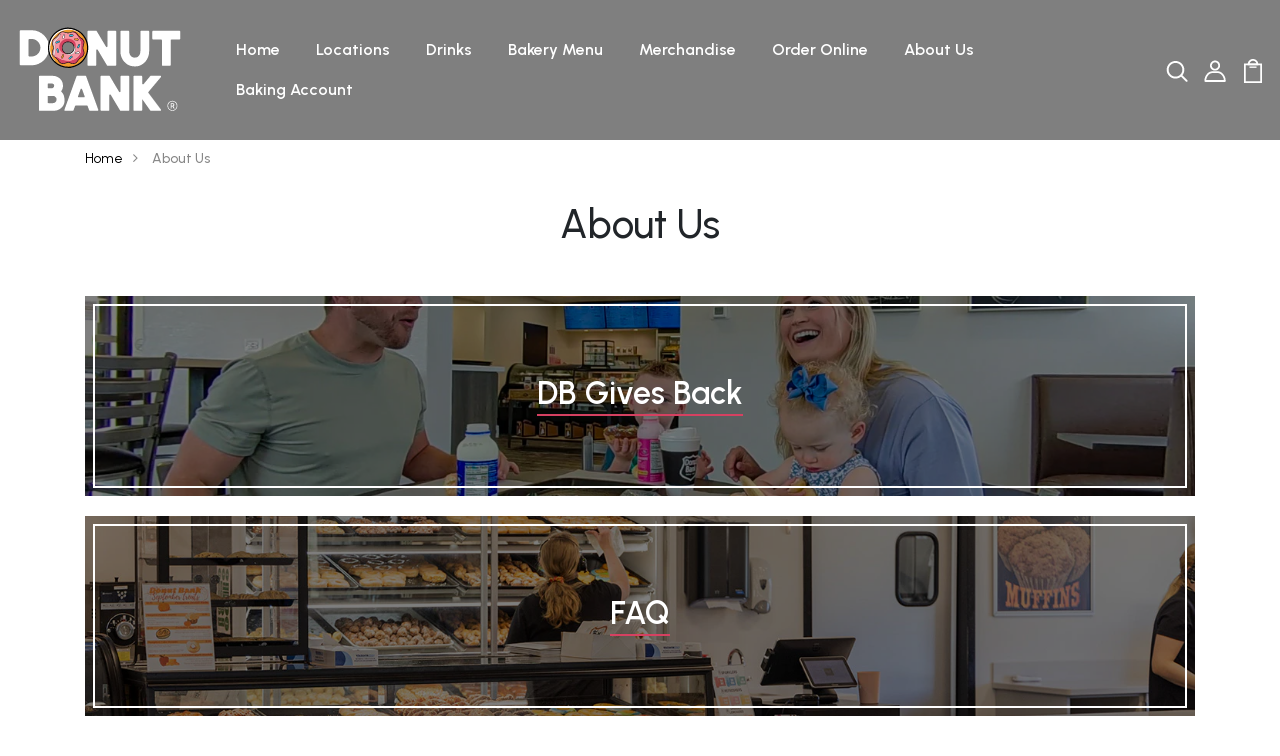

--- FILE ---
content_type: text/html; charset=utf-8
request_url: https://donutbank.com/pages/about-us
body_size: 37918
content:
<!DOCTYPE html>
<!--[if IE 8]><html class="no-js lt-ie9" lang="en"> <![endif]-->
<!--[if IE 9 ]><html class="ie9 no-js"> <![endif]-->
<!--[if (gt IE 9)|!(IE)]><!--> <html class="no-js p-0"> <!--<![endif]-->
<head>

  <!-- Basic page needs ================================================== -->
  <meta charset="utf-8">
  <meta http-equiv="X-UA-Compatible" content="IE=edge">

  <!-- Title and description ================================================== -->
  <title>
    About Us &ndash; Donut Bank
  </title>

  
  <meta name="description" content="DB Gives Back FAQ Careers History Donation Requests Gallery Fundraising Comments &amp;amp; Questions">
  

  <!-- Helpers ================================================== -->
  <!-- /snippets/social-meta-tags.liquid -->



<link rel="shortcut icon" href="//donutbank.com/cdn/shop/t/2/assets/favicon.png?v=92975487411250586131741810417" type="image/png" />

<link rel="apple-touch-icon-precomposed" href="//donutbank.com/cdn/shop/t/2/assets/icon-for-mobile.png?v=178452284348986259941741810417" />
<link rel="apple-touch-icon-precomposed" sizes="57x57" href="//donutbank.com/cdn/shop/t/2/assets/icon-for-mobile_57x57.png?v=178452284348986259941741810417" />
<link rel="apple-touch-icon-precomposed" sizes="60x60" href="//donutbank.com/cdn/shop/t/2/assets/icon-for-mobile_60x60.png?v=178452284348986259941741810417" />
<link rel="apple-touch-icon-precomposed" sizes="72x72" href="//donutbank.com/cdn/shop/t/2/assets/icon-for-mobile_72x72.png?v=178452284348986259941741810417" />
<link rel="apple-touch-icon-precomposed" sizes="76x76" href="//donutbank.com/cdn/shop/t/2/assets/icon-for-mobile_76x76.png?v=178452284348986259941741810417" />
<link rel="apple-touch-icon-precomposed" sizes="114x114" href="//donutbank.com/cdn/shop/t/2/assets/icon-for-mobile_114x114.png?v=178452284348986259941741810417" />
<link rel="apple-touch-icon-precomposed" sizes="120x120" href="//donutbank.com/cdn/shop/t/2/assets/icon-for-mobile_120x120.png?v=178452284348986259941741810417" />
<link rel="apple-touch-icon-precomposed" sizes="144x144" href="//donutbank.com/cdn/shop/t/2/assets/icon-for-mobile_144x144.png?v=178452284348986259941741810417" />
<link rel="apple-touch-icon-precomposed" sizes="152x152" href="//donutbank.com/cdn/shop/t/2/assets/icon-for-mobile_152x152.png?v=178452284348986259941741810417" />



  <meta property="og:type" content="website">
  <meta property="og:title" content="About Us">
  
  <meta property="og:image" content="http://donutbank.com/cdn/shop/t/2/assets/logo.png?870">
  <meta property="og:image:secure_url" content="https://donutbank.com/cdn/shop/t/2/assets/logo.png?870">
  


  <meta property="og:description" content="DB Gives Back FAQ Careers History Donation Requests Gallery Fundraising Comments &amp;amp; Questions">

  <meta property="og:url" content="https://donutbank.com/pages/about-us">
  <meta property="og:site_name" content="Donut Bank">





<meta name="twitter:card" content="summary">


  <link rel="canonical" href="https://donutbank.com/pages/about-us">
  <meta name="viewport" content="width=device-width,initial-scale=1">
  <meta name="theme-color" content="#7fc9c4">
  <meta name="thumbnail" content="https://cdn.shopify.com/s/files/1/0834/0992/8507/files/site_thumbnail.jpg?v=1702492871" />
  <link rel="icon" href="//donutbank.com/cdn/shop/t/2/assets/favicon.png?v=92975487411250586131741810417" type="image/png" sizes="16x16">

  <!-- font -->
  











<script type="text/javascript">
  WebFontConfig = {
    google: { families: [ 
      
      'Urbanist:100,200,300,400,500,600,700,800,900'
      

      
      
      ,
            
      'Urbanist:100,200,300,400,500,600,700,800,900'
      

      
      
      ,
            
      'Urbanist:100,200,300,400,500,600,700,800,900'
      

    ] }
  };
  (function() {
    var wf = document.createElement('script');
    wf.src = ('https:' == document.location.protocol ? 'https' : 'http') +
      '://ajax.googleapis.com/ajax/libs/webfont/1/webfont.js';
    wf.type = 'text/javascript';
    wf.async = 'true';
    var s = document.getElementsByTagName('script')[0];
    s.parentNode.insertBefore(wf, s);
  })(); 
</script>

  <!-- CSS ================================================== -->
  
  <link href="//donutbank.com/cdn/shop/t/2/assets/timber.scss.css?v=95202196484039593921767984261" rel="stylesheet" type="text/css" media="all" />
  
  

  <link href="//donutbank.com/cdn/shop/t/2/assets/bootstrap.min.css?v=103697957152012287321741872151" rel="stylesheet" type="text/css" media="all" />
  <link href="//donutbank.com/cdn/shop/t/2/assets/slick.css?v=98340474046176884051695758740" rel="stylesheet" type="text/css" media="all" />
  <link href="//donutbank.com/cdn/shop/t/2/assets/slick-theme.css?v=184272576841816378971695758740" rel="stylesheet" type="text/css" media="all" />
  <link rel="stylesheet" href="//donutbank.com/cdn/shop/t/2/assets/jquery.fancybox.min.css?v=19278034316635137701695758740" media="nope!" onload="this.media='all'">
  <link href="//donutbank.com/cdn/shop/t/2/assets/style-main.scss.css?v=123387318511783977221695758761" rel="stylesheet" type="text/css" media="all" />
  <link href="//donutbank.com/cdn/shop/t/2/assets/engo-customize.scss.css?v=113210308377974490721741810421" rel="stylesheet" type="text/css" media="all" />
  <link href="//donutbank.com/cdn/shop/t/2/assets/animate.min.css?v=30636256313253750241695758739" rel="stylesheet" type="text/css" media="all" />
  


  <!-- Header hook for plugins ================================================== -->
  <script>window.performance && window.performance.mark && window.performance.mark('shopify.content_for_header.start');</script><meta id="shopify-digital-wallet" name="shopify-digital-wallet" content="/83409928507/digital_wallets/dialog">
<meta name="shopify-checkout-api-token" content="b564c256cc218c3f1c1981f9d4b2bb8f">
<script async="async" src="/checkouts/internal/preloads.js?locale=en-US"></script>
<link rel="preconnect" href="https://shop.app" crossorigin="anonymous">
<script async="async" src="https://shop.app/checkouts/internal/preloads.js?locale=en-US&shop_id=83409928507" crossorigin="anonymous"></script>
<script id="apple-pay-shop-capabilities" type="application/json">{"shopId":83409928507,"countryCode":"US","currencyCode":"USD","merchantCapabilities":["supports3DS"],"merchantId":"gid:\/\/shopify\/Shop\/83409928507","merchantName":"Donut Bank","requiredBillingContactFields":["postalAddress","email","phone"],"requiredShippingContactFields":["postalAddress","email","phone"],"shippingType":"shipping","supportedNetworks":["visa","masterCard","amex","discover","elo","jcb"],"total":{"type":"pending","label":"Donut Bank","amount":"1.00"},"shopifyPaymentsEnabled":true,"supportsSubscriptions":true}</script>
<script id="shopify-features" type="application/json">{"accessToken":"b564c256cc218c3f1c1981f9d4b2bb8f","betas":["rich-media-storefront-analytics"],"domain":"donutbank.com","predictiveSearch":true,"shopId":83409928507,"locale":"en"}</script>
<script>var Shopify = Shopify || {};
Shopify.shop = "donut-bank-test-store.myshopify.com";
Shopify.locale = "en";
Shopify.currency = {"active":"USD","rate":"1.0"};
Shopify.country = "US";
Shopify.theme = {"name":"Donut Bank Live Store","id":161298448699,"schema_name":"Brewmix","schema_version":"1.0.0","theme_store_id":null,"role":"main"};
Shopify.theme.handle = "null";
Shopify.theme.style = {"id":null,"handle":null};
Shopify.cdnHost = "donutbank.com/cdn";
Shopify.routes = Shopify.routes || {};
Shopify.routes.root = "/";</script>
<script type="module">!function(o){(o.Shopify=o.Shopify||{}).modules=!0}(window);</script>
<script>!function(o){function n(){var o=[];function n(){o.push(Array.prototype.slice.apply(arguments))}return n.q=o,n}var t=o.Shopify=o.Shopify||{};t.loadFeatures=n(),t.autoloadFeatures=n()}(window);</script>
<script>
  window.ShopifyPay = window.ShopifyPay || {};
  window.ShopifyPay.apiHost = "shop.app\/pay";
  window.ShopifyPay.redirectState = null;
</script>
<script id="shop-js-analytics" type="application/json">{"pageType":"page"}</script>
<script defer="defer" async type="module" src="//donutbank.com/cdn/shopifycloud/shop-js/modules/v2/client.init-shop-cart-sync_BApSsMSl.en.esm.js"></script>
<script defer="defer" async type="module" src="//donutbank.com/cdn/shopifycloud/shop-js/modules/v2/chunk.common_CBoos6YZ.esm.js"></script>
<script type="module">
  await import("//donutbank.com/cdn/shopifycloud/shop-js/modules/v2/client.init-shop-cart-sync_BApSsMSl.en.esm.js");
await import("//donutbank.com/cdn/shopifycloud/shop-js/modules/v2/chunk.common_CBoos6YZ.esm.js");

  window.Shopify.SignInWithShop?.initShopCartSync?.({"fedCMEnabled":true,"windoidEnabled":true});

</script>
<script>
  window.Shopify = window.Shopify || {};
  if (!window.Shopify.featureAssets) window.Shopify.featureAssets = {};
  window.Shopify.featureAssets['shop-js'] = {"shop-cart-sync":["modules/v2/client.shop-cart-sync_DJczDl9f.en.esm.js","modules/v2/chunk.common_CBoos6YZ.esm.js"],"init-fed-cm":["modules/v2/client.init-fed-cm_BzwGC0Wi.en.esm.js","modules/v2/chunk.common_CBoos6YZ.esm.js"],"init-windoid":["modules/v2/client.init-windoid_BS26ThXS.en.esm.js","modules/v2/chunk.common_CBoos6YZ.esm.js"],"shop-cash-offers":["modules/v2/client.shop-cash-offers_DthCPNIO.en.esm.js","modules/v2/chunk.common_CBoos6YZ.esm.js","modules/v2/chunk.modal_Bu1hFZFC.esm.js"],"shop-button":["modules/v2/client.shop-button_D_JX508o.en.esm.js","modules/v2/chunk.common_CBoos6YZ.esm.js"],"init-shop-email-lookup-coordinator":["modules/v2/client.init-shop-email-lookup-coordinator_DFwWcvrS.en.esm.js","modules/v2/chunk.common_CBoos6YZ.esm.js"],"shop-toast-manager":["modules/v2/client.shop-toast-manager_tEhgP2F9.en.esm.js","modules/v2/chunk.common_CBoos6YZ.esm.js"],"shop-login-button":["modules/v2/client.shop-login-button_DwLgFT0K.en.esm.js","modules/v2/chunk.common_CBoos6YZ.esm.js","modules/v2/chunk.modal_Bu1hFZFC.esm.js"],"avatar":["modules/v2/client.avatar_BTnouDA3.en.esm.js"],"init-shop-cart-sync":["modules/v2/client.init-shop-cart-sync_BApSsMSl.en.esm.js","modules/v2/chunk.common_CBoos6YZ.esm.js"],"pay-button":["modules/v2/client.pay-button_BuNmcIr_.en.esm.js","modules/v2/chunk.common_CBoos6YZ.esm.js"],"init-shop-for-new-customer-accounts":["modules/v2/client.init-shop-for-new-customer-accounts_DrjXSI53.en.esm.js","modules/v2/client.shop-login-button_DwLgFT0K.en.esm.js","modules/v2/chunk.common_CBoos6YZ.esm.js","modules/v2/chunk.modal_Bu1hFZFC.esm.js"],"init-customer-accounts-sign-up":["modules/v2/client.init-customer-accounts-sign-up_TlVCiykN.en.esm.js","modules/v2/client.shop-login-button_DwLgFT0K.en.esm.js","modules/v2/chunk.common_CBoos6YZ.esm.js","modules/v2/chunk.modal_Bu1hFZFC.esm.js"],"shop-follow-button":["modules/v2/client.shop-follow-button_C5D3XtBb.en.esm.js","modules/v2/chunk.common_CBoos6YZ.esm.js","modules/v2/chunk.modal_Bu1hFZFC.esm.js"],"checkout-modal":["modules/v2/client.checkout-modal_8TC_1FUY.en.esm.js","modules/v2/chunk.common_CBoos6YZ.esm.js","modules/v2/chunk.modal_Bu1hFZFC.esm.js"],"init-customer-accounts":["modules/v2/client.init-customer-accounts_C0Oh2ljF.en.esm.js","modules/v2/client.shop-login-button_DwLgFT0K.en.esm.js","modules/v2/chunk.common_CBoos6YZ.esm.js","modules/v2/chunk.modal_Bu1hFZFC.esm.js"],"lead-capture":["modules/v2/client.lead-capture_Cq0gfm7I.en.esm.js","modules/v2/chunk.common_CBoos6YZ.esm.js","modules/v2/chunk.modal_Bu1hFZFC.esm.js"],"shop-login":["modules/v2/client.shop-login_BmtnoEUo.en.esm.js","modules/v2/chunk.common_CBoos6YZ.esm.js","modules/v2/chunk.modal_Bu1hFZFC.esm.js"],"payment-terms":["modules/v2/client.payment-terms_BHOWV7U_.en.esm.js","modules/v2/chunk.common_CBoos6YZ.esm.js","modules/v2/chunk.modal_Bu1hFZFC.esm.js"]};
</script>
<script id="__st">var __st={"a":83409928507,"offset":-21600,"reqid":"64e6bb9d-9f0c-49c6-ab37-8c1456d13014-1768881223","pageurl":"donutbank.com\/pages\/about-us","s":"pages-130723283259","u":"adead79931cd","p":"page","rtyp":"page","rid":130723283259};</script>
<script>window.ShopifyPaypalV4VisibilityTracking = true;</script>
<script id="captcha-bootstrap">!function(){'use strict';const t='contact',e='account',n='new_comment',o=[[t,t],['blogs',n],['comments',n],[t,'customer']],c=[[e,'customer_login'],[e,'guest_login'],[e,'recover_customer_password'],[e,'create_customer']],r=t=>t.map((([t,e])=>`form[action*='/${t}']:not([data-nocaptcha='true']) input[name='form_type'][value='${e}']`)).join(','),a=t=>()=>t?[...document.querySelectorAll(t)].map((t=>t.form)):[];function s(){const t=[...o],e=r(t);return a(e)}const i='password',u='form_key',d=['recaptcha-v3-token','g-recaptcha-response','h-captcha-response',i],f=()=>{try{return window.sessionStorage}catch{return}},m='__shopify_v',_=t=>t.elements[u];function p(t,e,n=!1){try{const o=window.sessionStorage,c=JSON.parse(o.getItem(e)),{data:r}=function(t){const{data:e,action:n}=t;return t[m]||n?{data:e,action:n}:{data:t,action:n}}(c);for(const[e,n]of Object.entries(r))t.elements[e]&&(t.elements[e].value=n);n&&o.removeItem(e)}catch(o){console.error('form repopulation failed',{error:o})}}const l='form_type',E='cptcha';function T(t){t.dataset[E]=!0}const w=window,h=w.document,L='Shopify',v='ce_forms',y='captcha';let A=!1;((t,e)=>{const n=(g='f06e6c50-85a8-45c8-87d0-21a2b65856fe',I='https://cdn.shopify.com/shopifycloud/storefront-forms-hcaptcha/ce_storefront_forms_captcha_hcaptcha.v1.5.2.iife.js',D={infoText:'Protected by hCaptcha',privacyText:'Privacy',termsText:'Terms'},(t,e,n)=>{const o=w[L][v],c=o.bindForm;if(c)return c(t,g,e,D).then(n);var r;o.q.push([[t,g,e,D],n]),r=I,A||(h.body.append(Object.assign(h.createElement('script'),{id:'captcha-provider',async:!0,src:r})),A=!0)});var g,I,D;w[L]=w[L]||{},w[L][v]=w[L][v]||{},w[L][v].q=[],w[L][y]=w[L][y]||{},w[L][y].protect=function(t,e){n(t,void 0,e),T(t)},Object.freeze(w[L][y]),function(t,e,n,w,h,L){const[v,y,A,g]=function(t,e,n){const i=e?o:[],u=t?c:[],d=[...i,...u],f=r(d),m=r(i),_=r(d.filter((([t,e])=>n.includes(e))));return[a(f),a(m),a(_),s()]}(w,h,L),I=t=>{const e=t.target;return e instanceof HTMLFormElement?e:e&&e.form},D=t=>v().includes(t);t.addEventListener('submit',(t=>{const e=I(t);if(!e)return;const n=D(e)&&!e.dataset.hcaptchaBound&&!e.dataset.recaptchaBound,o=_(e),c=g().includes(e)&&(!o||!o.value);(n||c)&&t.preventDefault(),c&&!n&&(function(t){try{if(!f())return;!function(t){const e=f();if(!e)return;const n=_(t);if(!n)return;const o=n.value;o&&e.removeItem(o)}(t);const e=Array.from(Array(32),(()=>Math.random().toString(36)[2])).join('');!function(t,e){_(t)||t.append(Object.assign(document.createElement('input'),{type:'hidden',name:u})),t.elements[u].value=e}(t,e),function(t,e){const n=f();if(!n)return;const o=[...t.querySelectorAll(`input[type='${i}']`)].map((({name:t})=>t)),c=[...d,...o],r={};for(const[a,s]of new FormData(t).entries())c.includes(a)||(r[a]=s);n.setItem(e,JSON.stringify({[m]:1,action:t.action,data:r}))}(t,e)}catch(e){console.error('failed to persist form',e)}}(e),e.submit())}));const S=(t,e)=>{t&&!t.dataset[E]&&(n(t,e.some((e=>e===t))),T(t))};for(const o of['focusin','change'])t.addEventListener(o,(t=>{const e=I(t);D(e)&&S(e,y())}));const B=e.get('form_key'),M=e.get(l),P=B&&M;t.addEventListener('DOMContentLoaded',(()=>{const t=y();if(P)for(const e of t)e.elements[l].value===M&&p(e,B);[...new Set([...A(),...v().filter((t=>'true'===t.dataset.shopifyCaptcha))])].forEach((e=>S(e,t)))}))}(h,new URLSearchParams(w.location.search),n,t,e,['guest_login'])})(!0,!1)}();</script>
<script integrity="sha256-4kQ18oKyAcykRKYeNunJcIwy7WH5gtpwJnB7kiuLZ1E=" data-source-attribution="shopify.loadfeatures" defer="defer" src="//donutbank.com/cdn/shopifycloud/storefront/assets/storefront/load_feature-a0a9edcb.js" crossorigin="anonymous"></script>
<script crossorigin="anonymous" defer="defer" src="//donutbank.com/cdn/shopifycloud/storefront/assets/shopify_pay/storefront-65b4c6d7.js?v=20250812"></script>
<script data-source-attribution="shopify.dynamic_checkout.dynamic.init">var Shopify=Shopify||{};Shopify.PaymentButton=Shopify.PaymentButton||{isStorefrontPortableWallets:!0,init:function(){window.Shopify.PaymentButton.init=function(){};var t=document.createElement("script");t.src="https://donutbank.com/cdn/shopifycloud/portable-wallets/latest/portable-wallets.en.js",t.type="module",document.head.appendChild(t)}};
</script>
<script data-source-attribution="shopify.dynamic_checkout.buyer_consent">
  function portableWalletsHideBuyerConsent(e){var t=document.getElementById("shopify-buyer-consent"),n=document.getElementById("shopify-subscription-policy-button");t&&n&&(t.classList.add("hidden"),t.setAttribute("aria-hidden","true"),n.removeEventListener("click",e))}function portableWalletsShowBuyerConsent(e){var t=document.getElementById("shopify-buyer-consent"),n=document.getElementById("shopify-subscription-policy-button");t&&n&&(t.classList.remove("hidden"),t.removeAttribute("aria-hidden"),n.addEventListener("click",e))}window.Shopify?.PaymentButton&&(window.Shopify.PaymentButton.hideBuyerConsent=portableWalletsHideBuyerConsent,window.Shopify.PaymentButton.showBuyerConsent=portableWalletsShowBuyerConsent);
</script>
<script data-source-attribution="shopify.dynamic_checkout.cart.bootstrap">document.addEventListener("DOMContentLoaded",(function(){function t(){return document.querySelector("shopify-accelerated-checkout-cart, shopify-accelerated-checkout")}if(t())Shopify.PaymentButton.init();else{new MutationObserver((function(e,n){t()&&(Shopify.PaymentButton.init(),n.disconnect())})).observe(document.body,{childList:!0,subtree:!0})}}));
</script>
<link id="shopify-accelerated-checkout-styles" rel="stylesheet" media="screen" href="https://donutbank.com/cdn/shopifycloud/portable-wallets/latest/accelerated-checkout-backwards-compat.css" crossorigin="anonymous">
<style id="shopify-accelerated-checkout-cart">
        #shopify-buyer-consent {
  margin-top: 1em;
  display: inline-block;
  width: 100%;
}

#shopify-buyer-consent.hidden {
  display: none;
}

#shopify-subscription-policy-button {
  background: none;
  border: none;
  padding: 0;
  text-decoration: underline;
  font-size: inherit;
  cursor: pointer;
}

#shopify-subscription-policy-button::before {
  box-shadow: none;
}

      </style>

<script>window.performance && window.performance.mark && window.performance.mark('shopify.content_for_header.end');</script>
  <!-- /snippets/oldIE-js.liquid -->


<!--[if lt IE 9]>
<script src="//cdnjs.cloudflare.com/ajax/libs/html5shiv/3.7.2/html5shiv.min.js" type="text/javascript"></script>
<script src="//donutbank.com/cdn/shop/t/2/assets/respond.min.js?870" type="text/javascript"></script>
<link href="//donutbank.com/cdn/shop/t/2/assets/respond-proxy.html" id="respond-proxy" rel="respond-proxy" />
<link href="//donutbank.com/search?q=a08b2c3e67eb3a92603d912aa5ccc055" id="respond-redirect" rel="respond-redirect" />
<script src="//donutbank.com/search?q=a08b2c3e67eb3a92603d912aa5ccc055" type="text/javascript"></script>
<![endif]-->


  <script src="//donutbank.com/cdn/shop/t/2/assets/jquery-3.5.0.min.js?v=16874778797910128561695758740" type="text/javascript"></script>
  <script src="//donutbank.com/cdn/shopifycloud/storefront/assets/themes_support/api.jquery-7ab1a3a4.js" type="text/javascript"></script>
  <script src="//donutbank.com/cdn/shop/t/2/assets/modernizr-2.8.3.min.js?v=174727525422211915231695758740" type="text/javascript"></script>
  <script src="//donutbank.com/cdn/shopifycloud/storefront/assets/themes_support/option_selection-b017cd28.js" type="text/javascript"></script>
  <script src="//donutbank.com/cdn/shop/t/2/assets/lazysizes.min.js?v=18178776694225242271695758740" type="text/javascript"></script>
  <link rel="stylesheet" href="https://maxcdn.bootstrapcdn.com/font-awesome/4.7.0/css/font-awesome.min.css">


  <script>
    window.ajax_cart = true;
    window.money_format = '${{amount}} USD';
    window.shop_currency = 'USD';
    window.show_multiple_currencies = true;
    window.loading_url = "//donutbank.com/cdn/shop/t/2/assets/loader.gif?v=9076874988191347041695758740";
    window.use_color_swatch = true;
    window.product_image_resize = true;
    window.enable_sidebar_multiple_choice = true;

    window.file_url = "//donutbank.com/cdn/shop/files/?870";
    window.asset_url = "";
    window.images_size = {
      is_crop: true,
      ratio_width : 1,
      ratio_height : 1,
    };
    window.inventory_text = {
      in_stock: "In Stock",
      many_in_stock: "Translation missing: en.products.product.many_in_stock",
      out_of_stock: "Out Of Stock",
      add_to_cart: "Add to Cart",
      sold_out: "Sold Out",
      unavailable: "Unavailable"
    };

    window.sidebar_toggle = {
      show_sidebar_toggle: "Translation missing: en.general.sidebar_toggle.show_sidebar_toggle",
      hide_sidebar_toggle: "Translation missing: en.general.sidebar_toggle.hide_sidebar_toggle"
    };

  </script>

  
  

  <!-- /snippets/social-meta-tags.liquid -->



<link rel="shortcut icon" href="//donutbank.com/cdn/shop/t/2/assets/favicon.png?v=92975487411250586131741810417" type="image/png" />

<link rel="apple-touch-icon-precomposed" href="//donutbank.com/cdn/shop/t/2/assets/icon-for-mobile.png?v=178452284348986259941741810417" />
<link rel="apple-touch-icon-precomposed" sizes="57x57" href="//donutbank.com/cdn/shop/t/2/assets/icon-for-mobile_57x57.png?v=178452284348986259941741810417" />
<link rel="apple-touch-icon-precomposed" sizes="60x60" href="//donutbank.com/cdn/shop/t/2/assets/icon-for-mobile_60x60.png?v=178452284348986259941741810417" />
<link rel="apple-touch-icon-precomposed" sizes="72x72" href="//donutbank.com/cdn/shop/t/2/assets/icon-for-mobile_72x72.png?v=178452284348986259941741810417" />
<link rel="apple-touch-icon-precomposed" sizes="76x76" href="//donutbank.com/cdn/shop/t/2/assets/icon-for-mobile_76x76.png?v=178452284348986259941741810417" />
<link rel="apple-touch-icon-precomposed" sizes="114x114" href="//donutbank.com/cdn/shop/t/2/assets/icon-for-mobile_114x114.png?v=178452284348986259941741810417" />
<link rel="apple-touch-icon-precomposed" sizes="120x120" href="//donutbank.com/cdn/shop/t/2/assets/icon-for-mobile_120x120.png?v=178452284348986259941741810417" />
<link rel="apple-touch-icon-precomposed" sizes="144x144" href="//donutbank.com/cdn/shop/t/2/assets/icon-for-mobile_144x144.png?v=178452284348986259941741810417" />
<link rel="apple-touch-icon-precomposed" sizes="152x152" href="//donutbank.com/cdn/shop/t/2/assets/icon-for-mobile_152x152.png?v=178452284348986259941741810417" />



  <meta property="og:type" content="website">
  <meta property="og:title" content="About Us">
  
  <meta property="og:image" content="http://donutbank.com/cdn/shop/t/2/assets/logo.png?870">
  <meta property="og:image:secure_url" content="https://donutbank.com/cdn/shop/t/2/assets/logo.png?870">
  


  <meta property="og:description" content="DB Gives Back FAQ Careers History Donation Requests Gallery Fundraising Comments &amp;amp; Questions">

  <meta property="og:url" content="https://donutbank.com/pages/about-us">
  <meta property="og:site_name" content="Donut Bank">





<meta name="twitter:card" content="summary">



  <!-- "snippets/weglot_hreftags.liquid" was not rendered, the associated app was uninstalled -->
  <!-- "snippets/weglot_switcher.liquid" was not rendered, the associated app was uninstalled -->
  <!-- Google tag (gtag.js) -->
<script async src="https://www.googletagmanager.com/gtag/js?id=G-E0VJCCZPC5"></script>
<script>
 window.dataLayer = window.dataLayer || [];
 function gtag(){dataLayer.push(arguments);}
 gtag('js', new Date());
 gtag('config', 'G-E0VJCCZPC5');
</script>

<link href="https://monorail-edge.shopifysvc.com" rel="dns-prefetch">
<script>(function(){if ("sendBeacon" in navigator && "performance" in window) {try {var session_token_from_headers = performance.getEntriesByType('navigation')[0].serverTiming.find(x => x.name == '_s').description;} catch {var session_token_from_headers = undefined;}var session_cookie_matches = document.cookie.match(/_shopify_s=([^;]*)/);var session_token_from_cookie = session_cookie_matches && session_cookie_matches.length === 2 ? session_cookie_matches[1] : "";var session_token = session_token_from_headers || session_token_from_cookie || "";function handle_abandonment_event(e) {var entries = performance.getEntries().filter(function(entry) {return /monorail-edge.shopifysvc.com/.test(entry.name);});if (!window.abandonment_tracked && entries.length === 0) {window.abandonment_tracked = true;var currentMs = Date.now();var navigation_start = performance.timing.navigationStart;var payload = {shop_id: 83409928507,url: window.location.href,navigation_start,duration: currentMs - navigation_start,session_token,page_type: "page"};window.navigator.sendBeacon("https://monorail-edge.shopifysvc.com/v1/produce", JSON.stringify({schema_id: "online_store_buyer_site_abandonment/1.1",payload: payload,metadata: {event_created_at_ms: currentMs,event_sent_at_ms: currentMs}}));}}window.addEventListener('pagehide', handle_abandonment_event);}}());</script>
<script id="web-pixels-manager-setup">(function e(e,d,r,n,o){if(void 0===o&&(o={}),!Boolean(null===(a=null===(i=window.Shopify)||void 0===i?void 0:i.analytics)||void 0===a?void 0:a.replayQueue)){var i,a;window.Shopify=window.Shopify||{};var t=window.Shopify;t.analytics=t.analytics||{};var s=t.analytics;s.replayQueue=[],s.publish=function(e,d,r){return s.replayQueue.push([e,d,r]),!0};try{self.performance.mark("wpm:start")}catch(e){}var l=function(){var e={modern:/Edge?\/(1{2}[4-9]|1[2-9]\d|[2-9]\d{2}|\d{4,})\.\d+(\.\d+|)|Firefox\/(1{2}[4-9]|1[2-9]\d|[2-9]\d{2}|\d{4,})\.\d+(\.\d+|)|Chrom(ium|e)\/(9{2}|\d{3,})\.\d+(\.\d+|)|(Maci|X1{2}).+ Version\/(15\.\d+|(1[6-9]|[2-9]\d|\d{3,})\.\d+)([,.]\d+|)( \(\w+\)|)( Mobile\/\w+|) Safari\/|Chrome.+OPR\/(9{2}|\d{3,})\.\d+\.\d+|(CPU[ +]OS|iPhone[ +]OS|CPU[ +]iPhone|CPU IPhone OS|CPU iPad OS)[ +]+(15[._]\d+|(1[6-9]|[2-9]\d|\d{3,})[._]\d+)([._]\d+|)|Android:?[ /-](13[3-9]|1[4-9]\d|[2-9]\d{2}|\d{4,})(\.\d+|)(\.\d+|)|Android.+Firefox\/(13[5-9]|1[4-9]\d|[2-9]\d{2}|\d{4,})\.\d+(\.\d+|)|Android.+Chrom(ium|e)\/(13[3-9]|1[4-9]\d|[2-9]\d{2}|\d{4,})\.\d+(\.\d+|)|SamsungBrowser\/([2-9]\d|\d{3,})\.\d+/,legacy:/Edge?\/(1[6-9]|[2-9]\d|\d{3,})\.\d+(\.\d+|)|Firefox\/(5[4-9]|[6-9]\d|\d{3,})\.\d+(\.\d+|)|Chrom(ium|e)\/(5[1-9]|[6-9]\d|\d{3,})\.\d+(\.\d+|)([\d.]+$|.*Safari\/(?![\d.]+ Edge\/[\d.]+$))|(Maci|X1{2}).+ Version\/(10\.\d+|(1[1-9]|[2-9]\d|\d{3,})\.\d+)([,.]\d+|)( \(\w+\)|)( Mobile\/\w+|) Safari\/|Chrome.+OPR\/(3[89]|[4-9]\d|\d{3,})\.\d+\.\d+|(CPU[ +]OS|iPhone[ +]OS|CPU[ +]iPhone|CPU IPhone OS|CPU iPad OS)[ +]+(10[._]\d+|(1[1-9]|[2-9]\d|\d{3,})[._]\d+)([._]\d+|)|Android:?[ /-](13[3-9]|1[4-9]\d|[2-9]\d{2}|\d{4,})(\.\d+|)(\.\d+|)|Mobile Safari.+OPR\/([89]\d|\d{3,})\.\d+\.\d+|Android.+Firefox\/(13[5-9]|1[4-9]\d|[2-9]\d{2}|\d{4,})\.\d+(\.\d+|)|Android.+Chrom(ium|e)\/(13[3-9]|1[4-9]\d|[2-9]\d{2}|\d{4,})\.\d+(\.\d+|)|Android.+(UC? ?Browser|UCWEB|U3)[ /]?(15\.([5-9]|\d{2,})|(1[6-9]|[2-9]\d|\d{3,})\.\d+)\.\d+|SamsungBrowser\/(5\.\d+|([6-9]|\d{2,})\.\d+)|Android.+MQ{2}Browser\/(14(\.(9|\d{2,})|)|(1[5-9]|[2-9]\d|\d{3,})(\.\d+|))(\.\d+|)|K[Aa][Ii]OS\/(3\.\d+|([4-9]|\d{2,})\.\d+)(\.\d+|)/},d=e.modern,r=e.legacy,n=navigator.userAgent;return n.match(d)?"modern":n.match(r)?"legacy":"unknown"}(),u="modern"===l?"modern":"legacy",c=(null!=n?n:{modern:"",legacy:""})[u],f=function(e){return[e.baseUrl,"/wpm","/b",e.hashVersion,"modern"===e.buildTarget?"m":"l",".js"].join("")}({baseUrl:d,hashVersion:r,buildTarget:u}),m=function(e){var d=e.version,r=e.bundleTarget,n=e.surface,o=e.pageUrl,i=e.monorailEndpoint;return{emit:function(e){var a=e.status,t=e.errorMsg,s=(new Date).getTime(),l=JSON.stringify({metadata:{event_sent_at_ms:s},events:[{schema_id:"web_pixels_manager_load/3.1",payload:{version:d,bundle_target:r,page_url:o,status:a,surface:n,error_msg:t},metadata:{event_created_at_ms:s}}]});if(!i)return console&&console.warn&&console.warn("[Web Pixels Manager] No Monorail endpoint provided, skipping logging."),!1;try{return self.navigator.sendBeacon.bind(self.navigator)(i,l)}catch(e){}var u=new XMLHttpRequest;try{return u.open("POST",i,!0),u.setRequestHeader("Content-Type","text/plain"),u.send(l),!0}catch(e){return console&&console.warn&&console.warn("[Web Pixels Manager] Got an unhandled error while logging to Monorail."),!1}}}}({version:r,bundleTarget:l,surface:e.surface,pageUrl:self.location.href,monorailEndpoint:e.monorailEndpoint});try{o.browserTarget=l,function(e){var d=e.src,r=e.async,n=void 0===r||r,o=e.onload,i=e.onerror,a=e.sri,t=e.scriptDataAttributes,s=void 0===t?{}:t,l=document.createElement("script"),u=document.querySelector("head"),c=document.querySelector("body");if(l.async=n,l.src=d,a&&(l.integrity=a,l.crossOrigin="anonymous"),s)for(var f in s)if(Object.prototype.hasOwnProperty.call(s,f))try{l.dataset[f]=s[f]}catch(e){}if(o&&l.addEventListener("load",o),i&&l.addEventListener("error",i),u)u.appendChild(l);else{if(!c)throw new Error("Did not find a head or body element to append the script");c.appendChild(l)}}({src:f,async:!0,onload:function(){if(!function(){var e,d;return Boolean(null===(d=null===(e=window.Shopify)||void 0===e?void 0:e.analytics)||void 0===d?void 0:d.initialized)}()){var d=window.webPixelsManager.init(e)||void 0;if(d){var r=window.Shopify.analytics;r.replayQueue.forEach((function(e){var r=e[0],n=e[1],o=e[2];d.publishCustomEvent(r,n,o)})),r.replayQueue=[],r.publish=d.publishCustomEvent,r.visitor=d.visitor,r.initialized=!0}}},onerror:function(){return m.emit({status:"failed",errorMsg:"".concat(f," has failed to load")})},sri:function(e){var d=/^sha384-[A-Za-z0-9+/=]+$/;return"string"==typeof e&&d.test(e)}(c)?c:"",scriptDataAttributes:o}),m.emit({status:"loading"})}catch(e){m.emit({status:"failed",errorMsg:(null==e?void 0:e.message)||"Unknown error"})}}})({shopId: 83409928507,storefrontBaseUrl: "https://donutbank.com",extensionsBaseUrl: "https://extensions.shopifycdn.com/cdn/shopifycloud/web-pixels-manager",monorailEndpoint: "https://monorail-edge.shopifysvc.com/unstable/produce_batch",surface: "storefront-renderer",enabledBetaFlags: ["2dca8a86"],webPixelsConfigList: [{"id":"shopify-app-pixel","configuration":"{}","eventPayloadVersion":"v1","runtimeContext":"STRICT","scriptVersion":"0450","apiClientId":"shopify-pixel","type":"APP","privacyPurposes":["ANALYTICS","MARKETING"]},{"id":"shopify-custom-pixel","eventPayloadVersion":"v1","runtimeContext":"LAX","scriptVersion":"0450","apiClientId":"shopify-pixel","type":"CUSTOM","privacyPurposes":["ANALYTICS","MARKETING"]}],isMerchantRequest: false,initData: {"shop":{"name":"Donut Bank","paymentSettings":{"currencyCode":"USD"},"myshopifyDomain":"donut-bank-test-store.myshopify.com","countryCode":"US","storefrontUrl":"https:\/\/donutbank.com"},"customer":null,"cart":null,"checkout":null,"productVariants":[],"purchasingCompany":null},},"https://donutbank.com/cdn","fcfee988w5aeb613cpc8e4bc33m6693e112",{"modern":"","legacy":""},{"shopId":"83409928507","storefrontBaseUrl":"https:\/\/donutbank.com","extensionBaseUrl":"https:\/\/extensions.shopifycdn.com\/cdn\/shopifycloud\/web-pixels-manager","surface":"storefront-renderer","enabledBetaFlags":"[\"2dca8a86\"]","isMerchantRequest":"false","hashVersion":"fcfee988w5aeb613cpc8e4bc33m6693e112","publish":"custom","events":"[[\"page_viewed\",{}]]"});</script><script>
  window.ShopifyAnalytics = window.ShopifyAnalytics || {};
  window.ShopifyAnalytics.meta = window.ShopifyAnalytics.meta || {};
  window.ShopifyAnalytics.meta.currency = 'USD';
  var meta = {"page":{"pageType":"page","resourceType":"page","resourceId":130723283259,"requestId":"64e6bb9d-9f0c-49c6-ab37-8c1456d13014-1768881223"}};
  for (var attr in meta) {
    window.ShopifyAnalytics.meta[attr] = meta[attr];
  }
</script>
<script class="analytics">
  (function () {
    var customDocumentWrite = function(content) {
      var jquery = null;

      if (window.jQuery) {
        jquery = window.jQuery;
      } else if (window.Checkout && window.Checkout.$) {
        jquery = window.Checkout.$;
      }

      if (jquery) {
        jquery('body').append(content);
      }
    };

    var hasLoggedConversion = function(token) {
      if (token) {
        return document.cookie.indexOf('loggedConversion=' + token) !== -1;
      }
      return false;
    }

    var setCookieIfConversion = function(token) {
      if (token) {
        var twoMonthsFromNow = new Date(Date.now());
        twoMonthsFromNow.setMonth(twoMonthsFromNow.getMonth() + 2);

        document.cookie = 'loggedConversion=' + token + '; expires=' + twoMonthsFromNow;
      }
    }

    var trekkie = window.ShopifyAnalytics.lib = window.trekkie = window.trekkie || [];
    if (trekkie.integrations) {
      return;
    }
    trekkie.methods = [
      'identify',
      'page',
      'ready',
      'track',
      'trackForm',
      'trackLink'
    ];
    trekkie.factory = function(method) {
      return function() {
        var args = Array.prototype.slice.call(arguments);
        args.unshift(method);
        trekkie.push(args);
        return trekkie;
      };
    };
    for (var i = 0; i < trekkie.methods.length; i++) {
      var key = trekkie.methods[i];
      trekkie[key] = trekkie.factory(key);
    }
    trekkie.load = function(config) {
      trekkie.config = config || {};
      trekkie.config.initialDocumentCookie = document.cookie;
      var first = document.getElementsByTagName('script')[0];
      var script = document.createElement('script');
      script.type = 'text/javascript';
      script.onerror = function(e) {
        var scriptFallback = document.createElement('script');
        scriptFallback.type = 'text/javascript';
        scriptFallback.onerror = function(error) {
                var Monorail = {
      produce: function produce(monorailDomain, schemaId, payload) {
        var currentMs = new Date().getTime();
        var event = {
          schema_id: schemaId,
          payload: payload,
          metadata: {
            event_created_at_ms: currentMs,
            event_sent_at_ms: currentMs
          }
        };
        return Monorail.sendRequest("https://" + monorailDomain + "/v1/produce", JSON.stringify(event));
      },
      sendRequest: function sendRequest(endpointUrl, payload) {
        // Try the sendBeacon API
        if (window && window.navigator && typeof window.navigator.sendBeacon === 'function' && typeof window.Blob === 'function' && !Monorail.isIos12()) {
          var blobData = new window.Blob([payload], {
            type: 'text/plain'
          });

          if (window.navigator.sendBeacon(endpointUrl, blobData)) {
            return true;
          } // sendBeacon was not successful

        } // XHR beacon

        var xhr = new XMLHttpRequest();

        try {
          xhr.open('POST', endpointUrl);
          xhr.setRequestHeader('Content-Type', 'text/plain');
          xhr.send(payload);
        } catch (e) {
          console.log(e);
        }

        return false;
      },
      isIos12: function isIos12() {
        return window.navigator.userAgent.lastIndexOf('iPhone; CPU iPhone OS 12_') !== -1 || window.navigator.userAgent.lastIndexOf('iPad; CPU OS 12_') !== -1;
      }
    };
    Monorail.produce('monorail-edge.shopifysvc.com',
      'trekkie_storefront_load_errors/1.1',
      {shop_id: 83409928507,
      theme_id: 161298448699,
      app_name: "storefront",
      context_url: window.location.href,
      source_url: "//donutbank.com/cdn/s/trekkie.storefront.cd680fe47e6c39ca5d5df5f0a32d569bc48c0f27.min.js"});

        };
        scriptFallback.async = true;
        scriptFallback.src = '//donutbank.com/cdn/s/trekkie.storefront.cd680fe47e6c39ca5d5df5f0a32d569bc48c0f27.min.js';
        first.parentNode.insertBefore(scriptFallback, first);
      };
      script.async = true;
      script.src = '//donutbank.com/cdn/s/trekkie.storefront.cd680fe47e6c39ca5d5df5f0a32d569bc48c0f27.min.js';
      first.parentNode.insertBefore(script, first);
    };
    trekkie.load(
      {"Trekkie":{"appName":"storefront","development":false,"defaultAttributes":{"shopId":83409928507,"isMerchantRequest":null,"themeId":161298448699,"themeCityHash":"5962744950876579311","contentLanguage":"en","currency":"USD","eventMetadataId":"9a5f876d-fae3-4160-9d0a-495d1f8cc904"},"isServerSideCookieWritingEnabled":true,"monorailRegion":"shop_domain","enabledBetaFlags":["65f19447"]},"Session Attribution":{},"S2S":{"facebookCapiEnabled":false,"source":"trekkie-storefront-renderer","apiClientId":580111}}
    );

    var loaded = false;
    trekkie.ready(function() {
      if (loaded) return;
      loaded = true;

      window.ShopifyAnalytics.lib = window.trekkie;

      var originalDocumentWrite = document.write;
      document.write = customDocumentWrite;
      try { window.ShopifyAnalytics.merchantGoogleAnalytics.call(this); } catch(error) {};
      document.write = originalDocumentWrite;

      window.ShopifyAnalytics.lib.page(null,{"pageType":"page","resourceType":"page","resourceId":130723283259,"requestId":"64e6bb9d-9f0c-49c6-ab37-8c1456d13014-1768881223","shopifyEmitted":true});

      var match = window.location.pathname.match(/checkouts\/(.+)\/(thank_you|post_purchase)/)
      var token = match? match[1]: undefined;
      if (!hasLoggedConversion(token)) {
        setCookieIfConversion(token);
        
      }
    });


        var eventsListenerScript = document.createElement('script');
        eventsListenerScript.async = true;
        eventsListenerScript.src = "//donutbank.com/cdn/shopifycloud/storefront/assets/shop_events_listener-3da45d37.js";
        document.getElementsByTagName('head')[0].appendChild(eventsListenerScript);

})();</script>
<script
  defer
  src="https://donutbank.com/cdn/shopifycloud/perf-kit/shopify-perf-kit-3.0.4.min.js"
  data-application="storefront-renderer"
  data-shop-id="83409928507"
  data-render-region="gcp-us-central1"
  data-page-type="page"
  data-theme-instance-id="161298448699"
  data-theme-name="Brewmix"
  data-theme-version="1.0.0"
  data-monorail-region="shop_domain"
  data-resource-timing-sampling-rate="10"
  data-shs="true"
  data-shs-beacon="true"
  data-shs-export-with-fetch="true"
  data-shs-logs-sample-rate="1"
  data-shs-beacon-endpoint="https://donutbank.com/api/collect"
></script>
</head>

<body  class="preload push_filter_left js_overhidden relative" style="background: #ffffff;">

  <div class="wrap">
    <div class="contentbody">
      
      <div id="shopify-section-header" class="shopify-section index-section"><!-- /sections/header.liquid -->

  
  






<header id="header" class="otherpage header-v1-h1 js_height_hd jsheader_sticky d-none d-xl-block ">
  <div class="container container-v1">
    <div class="row align-items-center">
      <div class="col-lg-2">
        <div class="logo">
          <div class="center logo delay05">           
            
            <div class="logosvg" style="max-width:170px;">
              <a class="logourl" href="https://donutbank.com"><svg id="Layer_1" xmlns="http://www.w3.org/2000/svg" version="1.1" viewbox="0 0 3365.3 1783.1">  
<defs>
    <style>
      .st0 {
        fill: #fdfeff;
      }

      .st1 {
        fill: #ed992c;
      }

      .st2 {
        fill: #fff;
      }

      .st3 {
        fill: #d54361;
      }

      .st4 {
        fill: #33c3e6;
      }

      .st5 {
        fill: #e97a7e;
      }

      .st6 {
        fill: #f596a2;
      }
    </style>
  </defs>
  <g>
    <path class="st2" d="M574.7,205.3c-31.7-31.7-68.9-56.9-110.4-74.8-41.7-18-87-27.1-134.7-27.1H109.5c-8.4,0-15.2,6.8-15.2,15.2v663.5c0,8.4,6.8,15.2,15.2,15.2h220.1c47.7,0,93-9.1,134.7-27.1,41.5-17.9,78.7-43,110.4-74.8,31.7-31.7,56.9-68.8,74.8-110.4,18-41.7,27.1-87,27.1-134.7s-9.1-93-27.1-134.7c-17.9-41.6-43.1-78.7-74.8-110.4ZM329.6,623.9h-46.7c-8.4,0-15.2-6.8-15.2-15.2v-316.7c0-8.4,6.8-15.2,15.2-15.2h46.7c23.6,0,46,4.5,66.6,13.4,20.8,8.9,39.4,21.6,55.4,37.6,16,16,28.8,34.7,37.9,55.5,9,20.6,13.6,43.2,13.6,67s-4.6,46.5-13.6,67.3c-9.1,20.9-21.9,39.5-38,55.4-16.2,15.9-35,28.5-55.8,37.5-20.6,8.9-42.9,13.4-66.2,13.4Z"></path>
    <path class="st2" d="M1802.4,431.7l-185-310c-2.7-4.6-7.7-7.4-13-7.4h-154.2c-8.4,0-15.2,6.8-15.2,15.2v663.5c0,8.4,6.8,15.2,15.2,15.2h143c8.4,0,15.2-6.8,15.2-15.2v-294.4c0-15.4,20.3-21,28.2-7.8l185,310c2.7,4.6,7.7,7.4,13,7.4h154.2c8.4,0,15.2-6.8,15.2-15.2V129.5c0-8.4-6.8-15.2-15.2-15.2h-143c-8.4,0-15.2,6.8-15.2,15.2v294.4c0,15.4-20.3,21-28.2,7.8Z"></path>
    <path class="st2" d="M2482.6,516.2c0,24.8-4.5,47.6-13.3,67.7-8.7,19.7-21,34.9-37.6,46.4-16.2,11.2-36.4,16.8-60.1,16.8s-43.3-5.6-59.9-17.1c-16.9-11.7-29.4-27-38.4-46.8-9.1-20.1-13.7-42.6-13.7-67.1V129.5c0-8.4-6.8-15.2-15.2-15.2h-143c-8.4,0-15.2,6.8-15.2,15.2v386.6c0,55.6,12.1,107,36.1,152.8,24,45.9,57.9,83,100.6,110.3,42.9,27.4,92.9,41.3,148.7,41.3s80.6-7.9,115.3-23.6c34.6-15.6,65-37.8,90.3-65.8,25.2-27.9,44.9-60.5,58.4-97.1,13.5-36.4,20.4-76.1,20.4-117.8V129.5c0-8.4-6.8-15.2-15.2-15.2h-143c-8.4,0-15.2,6.8-15.2,15.2v386.6Z"></path>
    <path class="st2" d="M2734.3,287.8h158.9c8.4,0,15.2,6.8,15.2,15.2v490.1c0,8.4,6.8,15.2,15.2,15.2h143c8.4,0,15.2-6.8,15.2-15.2v-490.1c0-8.4,6.8-15.2,15.2-15.2h158.9c8.4,0,15.2-6.8,15.2-15.2v-143c0-8.4-6.8-15.2-15.2-15.2h-521.5c-8.4,0-15.2,6.8-15.2,15.2v143c0,8.4,6.8,15.2,15.2,15.2Z"></path>
  </g>
  <g>
    <path class="st2" d="M977.4,1452c-2-19.5-6.3-39.2-12.8-58.3-6.8-20-17.2-38-30.8-53.4-3.7-4.2-7.7-8-12.1-11.5-6.7-5.4-8.4-14.9-3.6-22l4.7-7c9.8-14.8,16.8-30.9,20.7-48.1,3.7-16.4,5.6-32.3,5.6-47.2,0-39.7-9.5-75-28.2-104.9-18.6-29.8-44.2-53.1-76-69.3-31.4-16.1-66.9-24.2-105.6-24.2h-251.3c-8.4,0-15.2,6.8-15.2,15.2v663.5c0,8.4,6.8,15.2,15.2,15.2h276.9c39,0,75.3-8.8,107.7-26.2,32.5-17.4,58.7-41.1,78.1-70.5,19.6-29.8,29.6-63.3,29.6-99.7s-1-32.6-2.9-51.5ZM760.4,1239.8c-10.6,9.9-23.1,14.7-38,14.7h-60.9c-8.4,0-15.2-6.8-15.2-15.2v-65.5c0-8.4,6.8-15.2,15.2-15.2h60.9c15.5,0,28.3,4,39.2,12.4,9.7,7.4,14.2,17.7,14.2,32.5s-5,26.7-15.3,36.3ZM646.3,1419.4c0-8.4,6.8-15.2,15.2-15.2h88.3c13.6,0,25.5,3.3,36.5,10,11.2,6.9,20.3,15.9,27,26.7,6.6,10.7,9.7,21.5,9.7,33.2s-3.2,27.2-9.9,38.3c-6.7,11.3-15.4,19.9-26.5,26.3-11.1,6.4-23.1,9.5-36.9,9.5h-88.3c-8.4,0-15.2-6.8-15.2-15.2v-113.7Z"></path>
    <path class="st2" d="M1393.7,1006.1h-160.7c-6.4,0-12.1,4-14.3,10l-240.7,663.5c-3.6,9.9,3.7,20.3,14.3,20.3h151.6c6.4,0,12.1-4,14.3-10l30.6-84.1c2.2-6,7.9-10,14.3-10h220.7c6.4,0,12.1,4,14.3,10l30.6,84.1c2.2,6,7.9,10,14.3,10h151.6c10.5,0,17.9-10.5,14.3-20.3l-240.8-663.5c-2.2-6-7.9-10-14.3-10ZM1327.2,1271.9l51.7,141.1c3.6,9.9-3.7,20.4-14.2,20.4h-102.8c-10.5,0-17.8-10.4-14.3-20.3l51.1-141.1c4.8-13.3,23.6-13.3,28.5,0Z"></path>
    <path class="st2" d="M2060.9,1323.5l-185-310c-2.7-4.6-7.7-7.4-13-7.4h-154.2c-8.4,0-15.2,6.8-15.2,15.2v663.5c0,8.4,6.8,15.2,15.2,15.2h143c8.4,0,15.2-6.8,15.2-15.2v-294.4c0-15.4,20.3-21,28.2-7.8l185,310c2.7,4.6,7.7,7.4,13,7.4h154.2c8.4,0,15.2-6.8,15.2-15.2v-663.5c0-8.4-6.8-15.2-15.2-15.2h-143c-8.4,0-15.2,6.8-15.2,15.2v294.4c0,15.4-20.3,21-28.2,7.8Z"></path>
    <path class="st2" d="M2877.2,1006.1h-186.9c-4.5,0-8.8,2-11.6,5.4l-133.9,160.1c-9.1,10.9-26.8,4.4-26.8-9.7v-140.6c0-8.4-6.8-15.2-15.2-15.2h-143c-8.4,0-15.2,6.8-15.2,15.2v663.5c0,8.4,6.8,15.2,15.2,15.2h143c8.4,0,15.2-6.8,15.2-15.2v-211.5l2.2-2.6,157.7,222.9c2.8,4,7.5,6.4,12.4,6.4h186.9c12.5,0,19.6-14.3,12.1-24.3l-248.1-331.4c-4.2-5.6-4-13.4.5-18.8l247.1-294.4c8.3-9.9,1.3-24.9-11.6-24.9Z"></path>
  </g>
  <g>
    <path class="st2" d="M3214.7,1601.4c.1,54.2-44.4,98.5-98.4,98.5-53.7,0-98.7-44-98.5-99,.2-54.3,44.4-98.6,98.9-98.4,54.3.2,98.4,44.9,98.1,98.9ZM3030.3,1597.6c-2.4,45,32.4,87.8,82.7,89.9,45.1,1.9,87.2-32.8,89.3-83.2,1.9-45.7-33.9-88.4-85.1-89.3-45.6-.8-85.2,35.5-86.9,82.6Z"></path>
    <path class="st2" d="M3136.2,1609.1c7.7,14.5,15.3,28.9,22.9,43.2,0,.1,0,.3-.1.7h-19.3c-6.8-13.1-13.7-26.3-20.6-39.6h-19.9v39.3c-2.1.6-14.8.7-18,.2v-103.5c.8,0,1.4-.2,2.1-.2,12.6,0,25.1-.2,37.7,0,7.3.1,14.3,1.7,20.7,5.5,7.3,4.3,11.4,10.8,12.8,19.1,1,5.6.8,11.1-.8,16.6-2.3,7.8-7.5,13.2-14.5,17.1-1,.5-2,1-3,1.6ZM3099.2,1564.2v34c.3.1.4.3.6.3,6.9,0,13.8.2,20.6,0,4.8-.2,9.1-2,12.5-5.6,4.9-5.2,4.6-16.1,1.4-21.2-3.3-5.3-8.4-7.2-14.2-7.4-6.5-.3-13.1,0-19.6,0-.4,0-.8,0-1.4.1Z"></path>
  </g>
  <g>
    <path class="st2" d="M1432.3,447.9v-.6c-.6-88.4-31.4-169.7-82.5-234.1-16.5-20.8-35.1-39.8-55.5-56.7-66-54.7-150.7-87.6-243.1-87.6h-.6c-4.4,0-8.8,0-13.1.2h0c-204.1,7.2-367.4,175-367.4,380.9s0,1.4,0,2.1c.3,48.4,9.6,94.7,26.3,137.3,20.7,52.6,52.7,99.5,93.1,137.6,68.3,64.5,160.4,104.1,261.7,104.1,153.8,0,286.4-91.1,346.6-222.3,22.1-48.2,34.5-101.8,34.6-158.3v-.5c0-.7,0-1.5,0-2.2ZM940.3,431.9c7-41.6,38.9-91.3,105.6-94.7,51.9-2.7,98.9,30.1,114.4,79.7,12.8,41.1,2.1,83.8-28.5,114.2-30.6,30.4-73.4,40.8-114.4,27.8-2.8-.9-5.5-1.9-8.2-3-62-25.1-75.8-82.5-68.9-124.1Z"></path>
    <path class="st1" d="M1352.4,217c-.4-.5-.7-.9-1.1-1.4-19-23.7-35.2-40.6-58.7-60.1,1.3,20.6-38.1-14-72-29.1-151.3-67-333.7-27.7-439.8,99.5-68.1,81.6-95.4,185-81,290.2,7.6,55.2,29.2,110.9,60.4,157.1,16.3,24.2,33.5,38.6,34.3,41.2.2.7-1.9,12.9-2.7,14.4,184,172.5,475.8,122.4,596.6-98.8,71.4-130.7,56.7-296.3-36-413ZM1363.1,579.3c-15.9,50.7-51.6,55.5-82.9,83.7-44.1,39.7-48.4,87.5-105.7,100.4-46.3,10.4-84.5-22.5-126.2-20.9-41.9,1.7-106.9,53.8-166-4.4-23.8-23.4-16.8-41.8-83.7-94.1-.4-.3-1-.5-1.4-.8-26.6-20.8-67-38.4-59.8-99.6,3.4-28.7,19.2-54.6,21.4-83.7,4.1-54.9-40.9-95.8-13.7-150.9,20.9-42.4,57.1-44.7,97.4-90.6,31.6-35.9,41.8-80.1,101.5-83.7,37.7-2.3,72.4,34,141.3,18.1,20.3-4.7,36-13.7,57.6-16.2.5,0,.9-.5,1.4-.5,66.4-6.8,88.4,47.8,108.9,73.8,34.5,43.8,64.1,52.5,80.4,67,.4.4.9.7,1.4,1.1,64.7,59.1,9.4,120.7,8.8,172.3-.5,46.1,35,78.9,19.2,129Z"></path>
    <path class="st5" d="M977.8,700c23,9.4,62.9,13.8,87,10.3l-87-10.3Z"></path>
    <path class="st3" d="M1366.1,580.2c-11.4,36.1-32.4,49.6-54.6,63.9-9.7,6.2-19.7,12.6-29.1,21.2-16.1,14.5-26.6,29.9-36.9,44.8-17,24.7-33,48-70.2,56.4-6.2,1.4-12.7,2.1-19.3,2.1-19.4,0-37.4-6.1-54.9-11.9-17-5.7-33-11-49.6-11s-2,0-2.9,0c-11.4.5-25.1,5-39.7,9.8-18.9,6.2-40.4,13.3-62.4,13.3s-46.9-9.3-66.3-28.3c-8.4-8.3-13.2-16.2-18.3-24.5-9.6-15.8-21.6-35.4-65.1-69.4,0,0-.1,0-.2,0-.3-.2-.7-.4-1.2-.7l-2.3-1.8,1.7-2.4c1.2-1.7.9-7,.8-10.9-.3-6.9-.6-13.4,4.6-14.5.3,0,.6-.1,1-.1,4.9,0,21.4,9,58.1,29.5,24.2,13.6,49.3,27.6,63.6,33.9,1,.4,2,.9,3.1,1.4,8.5,3.8,18.1,8,26.5,8s.9,0,1.3,0h.3s124,17.8,124,17.8c58.5-10.6,115.2-36,151.7-67.8,28.7-25,55.1-64.4,65.6-98.1,14.3-45.7,17.8-144.3,6.8-191.8-10.4-45-78.5-153.5-118.8-181.3-9.5-6.6-17.9-10.2-24.7-13.2-10.5-4.6-18-7.9-18.4-17.5v-2.9c-.1,0,2.4-.3,2.4-.3.4-.2,1-.5,1.8-.6,3.9-.4,7.7-.6,11.4-.6,49,0,72.5,34.9,89.6,60.3,3.8,5.6,7.3,10.9,10.7,15.2,23.6,30,44.4,43,61.2,53.4,7.3,4.6,13.7,8.5,18.8,13.1.2.1.3.2.5.4.3.2.7.5,1,.8,46.6,42.6,32.7,87.1,20.3,126.4-5.3,17.1-10.4,33.2-10.6,48.3-.2,18.6,5.8,35.4,11.5,51.6,8.4,23.6,17.1,48,7.5,78.3Z"></path>
    <path class="st6" d="M1305,348.1c-6.2-26.8-31.5-73.7-59.4-114.2-.8-1.1-1.5-2.2-2.3-3.3-4.6-6.6-9.3-13-13.9-19.1-1.9-2.5-3.9-5-5.8-7.4-1.2-1.5-2.3-2.9-3.5-4.3-.8-.9-1.5-1.9-2.3-2.8-.4-.5-.8-.9-1.1-1.4-1.9-2.2-3.8-4.4-5.7-6.5-.4-.4-.7-.8-1.1-1.2-1.9-2.1-3.7-4-5.5-5.9-.7-.8-1.5-1.5-2.2-2.2-.4-.4-.7-.7-1.1-1.1-5.7-5.7-11.1-10.4-16.1-13.8-6.7-4.6-12.9-7.9-18.4-10.4-.6-.3-1.2-.6-1.8-.8-.6-.3-1.2-.5-1.7-.8-.9-.4-1.7-.7-2.5-1.1,0,0,0,0,0,0-.5-.2-.9-.4-1.3-.6-.2,0-.3-.1-.5-.2-.4-.2-.9-.4-1.3-.6-.3-.1-.6-.3-1-.4-.4-.2-.8-.4-1.2-.5-3.9-1.8-7-3.5-9.1-5.6-.5-.5-.9-1-1.3-1.6-.4-.6-.7-1.2-1-1.8-.1-.3-.2-.7-.3-1-.2-.9-.4-1.8-.4-2.8h0c-12.2,1.4-22.5,4.9-32.8,8.5-1.1.4-2.3.8-3.4,1.2-2.9,1-5.7,2-8.7,2.9-4.1,1.3-8.3,2.6-12.7,3.6-21,4.8-38.8,4.8-54.5,2.6-.8-.1-1.7-.2-2.5-.4-1-.2-2.1-.3-3.1-.5-8.9-1.6-17.1-3.9-24.9-6.4-.8-.3-1.6-.5-2.4-.8-.5-.2-1.1-.3-1.6-.5-.5-.2-1-.3-1.6-.5-1.7-.6-3.4-1.2-5.1-1.7-1.1-.4-2.2-.8-3.3-1.1-7.7-2.6-15.1-5.1-22.3-6.7-.8-.2-1.7-.4-2.5-.5-5.9-1.2-11.7-1.8-17.6-1.4-59.7,3.6-69.9,47.8-101.5,83.7-40.4,45.8-76.5,48.2-97.4,90.6-27.2,55.2,17.8,96,13.7,150.9-.2,2.3-.4,4.5-.7,6.8-.1.9-.3,1.8-.4,2.7,0,.4-.1.9-.2,1.3-.2.9-.3,1.8-.5,2.7-.3,1.3-.6,2.6-.9,4-.2.9-.4,1.8-.6,2.6-.1.4-.2.9-.3,1.3-.5,1.7-.9,3.5-1.5,5.2-.2.9-.5,1.7-.8,2.6-2,6.5-4.2,12.9-6.4,19.3-.3.9-.6,1.7-.9,2.6-.3.9-.6,1.7-.8,2.6-.7,2.1-1.4,4.3-2,6.5-.9,3-1.8,6.1-2.5,9.1-.2.9-.4,1.7-.6,2.6-.9,3.9-1.6,7.9-2.1,12-1.4,11.9-1,22.2.8,31.2.3,1.3.5,2.6.9,3.9,0,0,0,0,0,0,.3,1.3.7,2.5,1,3.7,0,0,0,0,0,0,.2.6.4,1.2.6,1.8,1,3,2.1,5.8,3.4,8.4.5,1.1,1.1,2.1,1.6,3.1,0,0,0,0,0,0,.6,1,1.1,2,1.7,3,1.8,2.9,3.8,5.7,5.9,8.3.7.9,1.4,1.7,2.2,2.5h0c1.1,1.3,2.2,2.5,3.4,3.6,11.9,12.1,26.5,20.8,38.4,30.1,3.7-5.4-1.5-23.1,3.4-24.1,6.7-1.5,89.6,49.5,120.8,63.1,9.9,4.3,21.8,10.2,32.2,9.6l24.1,8.2c23,9.4,62.9,13.8,87,10.3l13-.7h0c15.7-2.8,32-6.9,48.3-12.1,1.7-.6,3.4-1.1,5.1-1.7,1.7-.6,3.4-1.2,5.1-1.8,1.7-.6,3.4-1.2,5.1-1.8,0,0,0,0,0,0,1.7-.6,3.4-1.3,5.1-1.9h0c1.7-.7,3.4-1.3,5.1-2,1.7-.7,3.4-1.4,5-2.1,5.9-2.5,11.6-5.1,17.3-7.9,2.4-1.2,4.9-2.4,7.3-3.7,1.6-.8,3.2-1.7,4.8-2.5,5.5-3,10.9-6.2,16.2-9.5.7-.5,1.5-.9,2.2-1.4,1.5-1,3-1.9,4.4-2.9,1.5-1,2.9-2,4.3-3,6.5-4.5,12.6-9.3,18.4-14.4,2.2-1.9,4.4-3.9,6.6-6,1.3-1.2,2.6-2.5,3.9-3.8,16.8-17,32.7-38.7,44.1-60.8,1.2-2.3,2.3-4.5,3.4-6.8,3.5-7.4,6.4-14.8,8.7-22,1.9-6.1,3.6-13.1,5.2-20.8,1.2-6,2.3-12.4,3.2-19.2.3-2.4.7-4.9,1-7.4.3-2.5.6-5.1.9-7.6.1-1.3.3-2.6.4-3.9.1-1.3.3-2.6.4-3.9.1-1.3.2-2.6.3-4,.4-4.6.7-9.3,1-14.1,0-1.4.2-2.7.2-4.1,0-.7,0-1.4.1-2,0-2,.2-4.1.3-6.1,1.5-37.6-.4-75.7-6.1-100.4ZM1015.9,563.9c-2.9-.9-5.7-2-8.6-3.1-116.7-47.2-87.4-221.4,38.3-227.9,54-2.8,103.1,31.4,119.1,83.1,28.4,91.1-57.9,176.8-148.9,147.9Z"></path>
    <path class="st0" d="M1196.6,477.7c-7.4,46.2-31.3,87.3-77.5,104.3-39.3,14.4-96.2,2.5-105.7-6.9-.9-.9,4.1-8.8,2.5-11.2,90.9,28.9,177.2-56.8,148.9-147.9,9.2,1.5,8.6-3,10.5-2.7,4.1.6,23.6,42.6,21.3,64.5Z"></path>
    <path class="st3" d="M1196.6,477.7c2.3-21.9-17.2-63.9-21.3-64.5-2-.3-1.3,4.2-10.5,2.7-16-51.6-65.1-85.8-119.1-83.1-125.7,6.5-155,180.6-38.3,227.9,2.7,14.4-2.2,13.6-24.2,7.5-121.7-33.8-143.7-179.1-48-256.6,99.2-80.4,246.6-27.7,264.1,58.3,5.6,27.6,1.8,79.2-2.7,107.7Z"></path>
    <path class="st0" d="M905,181.4c2.1-.3,3.8-.3,3.4,2.1-15.3,17.6-21.8,41.5-35.7,60.4-20.5,27.8-59.1,49.4-75.5,78.2-28.3,49.9-4.7,87.7-1.4,137.2,3.3,50.4-10.6,98.9-14.4,148.9-40.6-34.6-15.4-68.9-8.9-106.3,17.3-99.6-38.5-109-5.5-175.6,14.8-29.8,43.1-43.9,58.3-58.3,31.3-29.6,65-84.4,79.6-86.4Z"></path>
    <path d="M1449.6,416.7c-6.7-76.5-34.6-148.2-80.8-207.6v-.8l-2.9-2.9-.7-.8c-20.5-25.6-37.7-43.1-61.2-62.6-.4-.4-.9-.7-1.1-.9l-.3-.3c-36.1-29.6-80.1-53.5-127-69.2-41-13.7-84.3-20.9-125.3-20.9s-12,.2-17.8.5c-82.4,4.3-159.7,32.8-223.5,82.5-60,46.7-105.8,109.7-132.3,182.2-26.1,71.2-31.7,147-16.2,219.1,8.1,37.9,22,74.4,41.3,108.4,20.3,35.8,46.5,68.9,78,98.4,74.5,69.8,170.8,108.3,271.2,108.3s42.2-1.7,63-5c123.5-19.8,229.2-95,290.1-206.5,36.7-67.2,52.5-143.9,45.6-221.8ZM1382.9,627c-57.3,104.9-156.7,175.7-272.8,194.3-114.3,18.3-228.7-17.1-314-97-.9-.8-1.8-1.7-2.6-2.5-41.5-39.6-72.4-84.9-92.2-133.7-17.5-43-26.2-88.7-25.9-135.4.3-42.5,8.1-85.8,23.7-128.6,53.3-145.7,181.5-241.1,334.5-249,1.4,0,2.7-.1,4-.2h0c4.1-.2,8.2-.2,12.3-.2h.6c82.9.1,172.2,31.8,236.6,84.6.3.2.5.4.7.5.2.2.4.3.6.5.5.4,1,.8,1.4,1.2,20.7,17.2,36.2,33.1,54.3,55.3.7.9,1.4,1.7,2.1,2.6l1.1,1.4c51.7,65.1,78.6,145.8,79.5,226.9v.5c0,.9,0,1.8,0,2.6.1,53.5-11.1,106.9-34.1,156.1-3.1,6.7-6.5,13.4-10.1,19.9Z"></path>
    <path d="M1171.3,415.8c-.2-.6-.3-1.1-.5-1.7-16.9-54.4-68.5-90.4-125.4-87.5-31,1.6-58.5,13.2-79.5,33.4-19,18.3-31.9,43.3-36.5,70.4-4.6,27.1-.5,55,11.4,78.5,13.2,26,35.4,46,64.2,57.6,1,.4,2,.8,3,1.2,2,.8,4,1.5,6,2.1h0c.3,0,.6.2.9.3,12.2,3.8,24.8,5.7,37.3,5.7s20.8-1.3,30.9-4c21.1-5.6,40.6-16.8,56.4-32.5,15.8-15.7,27.1-35.1,32.8-56.2,5.9-21.9,5.6-45.2-1-67.4ZM1052.4,562.5c-11.5,0-23-1.8-34.3-5.4-2.7-.8-5.4-1.8-8.1-2.9-60.7-24.6-74.2-80.8-67.4-121.5,6.8-40.7,38-89.4,103.4-92.7,1.9,0,3.9-.1,5.8-.1,49,0,91.6,31.4,106.2,78.2,12.5,40.2,2.1,82-27.9,111.8-21.2,21-48.7,32.6-77.7,32.6Z"></path>
    <path d="M946.7,771.3c-23.6,1.7-60.6-14.2-79.1-41.6-19.3-28.6-20.4-39.4-72.3-81-24.7-17.6-54.8-36.5-61.8-68.7h0c-14.6-72.2,42.8-97.6,8.5-180.9-47.5-128,64.8-125.5,117.4-212.7,18.8-33,56.6-67,106.1-55.3,41.3,12.1,74.1,27.6,118.6,16.2,7.6-1.7,16.4-4.8,24.3-7.5,78.4-31.6,117.9,16.2,149.5,66.6,31.2,39.7,51.7,44.5,79.7,66.2,82.7,72-13.5,142.9,20.2,219.1,18.5,43,24.7,92.4-13.6,131.1-18.2,18.3-40.6,26.9-60,44.4-15.1,13.4-26.8,30-38.1,46.7-32.5,53.7-80.9,69.9-140.1,47.1-12-4-24.1-8.3-36.2-10.8-22.3-5.5-42,1.5-63.2,8.7-20.2,6.5-37.6,12.2-59.9,12.4ZM886.2,734c42.9,39.5,77,25.9,116.9,14,23-8,44.7-14.9,68.9-9,18.6,3.8,36.7,11.6,55.1,16.5,33,9.7,67,2.3,89.6-22.2,18.3-20.1,31.9-47.2,51.6-66.7,20-21.9,47.2-31.9,67.7-51.8,30.4-29.7,30.1-74.7,14.2-109.8-44-91.4,57.5-149.8-19-222.7-28.4-22.1-49.5-27.1-82.4-68.7-31.3-48.3-63.4-92.3-136.7-62.9-26.2,10.1-55,14.7-82,10.6-21.6-2.6-46-13.5-67.2-18.8-62.7-13.1-85.1,41.9-116.1,80-59.4,63.2-132.9,69.2-94,173.3,8.8,25,16.5,55,8.8,83.1-8.8,33.3-27.6,69.4-15.5,103.7,8.3,26.3,33.9,40.7,54.5,56.2,60.6,45.7,55.9,60.5,85.6,95.4Z"></path>
    <path class="st4" d="M1260.1,384.5c9-10.2,27-6,26.7,10.1,0,3.3-21,52.2-23.6,55.5-11,13.9-28.1,5.2-27.5-8.6.1-3.1,22.3-54.7,24.4-57Z"></path>
    <path d="M1279.1,376.9c-7.4-2.9-16-.7-21.5,5.4h0c-2.8,3.3-25.1,55.4-25.2,59-.4,8.1,4.4,15.3,11.8,18.1,7.4,2.7,15.4.3,21.1-6.5.2-.2.4-.5.6-.7,2.6-3.3,24.3-52.9,24.3-57.6.1-8.3-4-15-11.1-17.7ZM1283.5,394.3c-1,4.8-20.3,50-22.9,53.7-4,5-9.3,6.9-14.1,5.1-4.6-1.7-7.6-6.3-7.4-11.4,1.1-4.7,21-51.1,23.7-55.2,3.6-4,9.2-5.4,14-3.5,4.4,1.7,6.9,5.8,6.9,11.3Z"></path>
    <path class="st2" d="M1257.1,528.1c13.6.3,22.1,16.7,9.6,26.9-2.6,2.1-53.4,17.8-57.6,17.9-17.7.6-22.2-18.1-11.2-26.6,2.5-1.9,56.1-18.3,59.2-18.2Z"></path>
    <path d="M1275.2,537.7c-2.6-7.5-9.8-12.7-18-12.9h0c-4.3,0-58.5,16.7-61.3,18.9-6.4,4.9-8.9,13.2-6.2,20.7,2.7,7.4,9.8,11.9,18.6,11.9s.6,0,.9,0c4.2-.1,56-15.7,59.6-18.7,6.5-5.3,8.8-12.7,6.3-19.9ZM1264.7,552.3c-4.3,2.4-51.2,16.9-55.8,17.3-6.4.2-11.3-2.6-13-7.5-1.7-4.6-.1-9.8,3.9-13,4.3-2.2,52.5-17,57.4-17.6,5.3.2,10,3.5,11.7,8.4,1.5,4.5,0,9-4.1,12.5Z"></path>
    <path class="st4" d="M1114,614.1c12.6-5.2,26.9,6.4,19.6,20.8-1.5,3-41.7,37.8-45.5,39.6-15.9,7.7-27.6-7.6-21-19.8,1.5-2.7,44-39.4,46.9-40.5Z"></path>
    <path d="M1134.4,615.6c-5.4-5.8-14.1-7.7-21.6-4.5h0c-3.9,1.7-46.8,38.9-48.5,42-3.9,7.1-2.8,15.7,2.7,21.4,5.4,5.7,13.7,7,21.8,3.4.3-.1.6-.3.8-.4,3.7-1.8,45-37,47.1-41.1,3.8-7.4,3-15.2-2.2-20.8ZM1130.7,633.2c-3,3.9-40.1,36.1-44.1,38.3-5.8,2.8-11.3,2.2-15-1.6-3.4-3.6-4.1-9-1.7-13.5,3-3.7,41.2-36.7,45.4-39.2,5-2,10.6-.8,14.1,2.9,3.2,3.5,3.7,8.2,1.2,13.1Z"></path>
    <path class="st1" d="M943.1,588.2c9.2-10,27.1-5.6,26.5,10.6-.1,3.3-21.9,51.8-24.6,55.1-11.2,13.7-28.2,4.7-27.4-9.1.2-3.1,23.3-54.2,25.4-56.5Z"></path>
    <path d="M962.1,580.9c-7.3-3-16-1-21.5,5h0c-2.8,3.2-26,55-26.3,58.6-.5,8.1,4.1,15.4,11.4,18.3,7.3,2.9,15.4.5,21.2-6.1.2-.2.4-.5.6-.7,2.6-3.2,25.2-52.5,25.4-57.1.3-8.3-3.7-15-10.8-17.9ZM966.3,598.4c-1.1,4.8-21.1,49.6-23.9,53.3-4.1,4.9-9.4,6.8-14.2,4.9-4.6-1.8-7.5-6.4-7.2-11.5,1.2-4.6,21.9-50.7,24.6-54.7,3.7-3.9,9.3-5.2,14-3.3,4.4,1.8,6.8,5.9,6.7,11.4Z"></path>
    <path class="st4" d="M826.1,481.3c1.2-13.5,18.1-20.9,27.5-7.8,1.9,2.7,14.2,54.4,14.1,58.7-.5,17.7-19.5,21-27.2,9.4-1.7-2.6-14.6-57.2-14.3-60.3Z"></path>
    <path d="M836.8,463.9c-7.7,2.1-13.3,9-14,17.1h0c-.3,4.3,12.9,59.5,14.9,62.5,4.5,6.7,12.6,9.7,20.2,7.5,7.6-2.2,12.5-9,13.1-17.8,0-.3,0-.6,0-.9.1-4.2-12-57-14.7-60.7-4.8-6.8-12.1-9.6-19.5-7.6ZM850.8,475.3c2.1,4.5,13.5,52.2,13.6,56.8-.2,6.4-3.3,11.1-8.3,12.5-4.7,1.4-9.8-.5-12.7-4.7-1.9-4.4-13.6-53.5-13.9-58.4.5-5.3,4.2-9.8,9.1-11.1,4.6-1.2,9,.6,12.2,5Z"></path>
    <path class="st4" d="M824.3,361.9c-13.6.9-23.5-14.7-11.9-26,2.4-2.3,51.6-22.4,55.8-22.9,17.6-2.2,23.7,16.1,13.5,25.5-2.3,2.1-54.3,23.2-57.4,23.4Z"></path>
    <path d="M805.5,353.9c3.2,7.3,10.9,11.8,19,11.3h0c4.3-.4,56.8-21.8,59.4-24.2,5.9-5.5,7.7-14,4.4-21.1-3.3-7.1-10.8-11-19.6-10.2-.3,0-.6,0-.9.1-4.1.5-54.5,20.6-57.8,23.8-6,5.8-7.7,13.5-4.6,20.4ZM814.6,338.4c4.1-2.7,49.6-21.3,54-22.1,6.4-.8,11.4,1.6,13.6,6.3,2.1,4.5,1,9.8-2.7,13.3-4.1,2.5-50.8,21.6-55.6,22.6-5.3.3-10.3-2.6-12.4-7.3-1.9-4.3-.8-9,3-12.8Z"></path>
    <path class="st2" d="M957.6,197.7c7.5-11.3,25.9-9.8,27.9,6.2.4,3.3-13.5,54.6-15.6,58.3-8.9,15.3-27.1,9.1-28.5-4.7-.3-3.1,14.5-57.2,16.2-59.8Z"></path>
    <path d="M975.3,187.5c-7.7-1.8-16,1.5-20.5,8.3h0c-2.3,3.7-17.1,58.4-16.7,62,.8,8,6.5,14.6,14.2,16.3,7.7,1.7,15.3-1.9,20-9.4.2-.3.3-.5.5-.8,2.1-3.6,16.6-55.8,16-60.4-1-8.3-6.1-14.3-13.5-16ZM982.1,204.2c-.3,4.9-13.1,52.3-15.2,56.4-3.2,5.5-8.2,8.1-13.3,7-4.8-1.1-8.4-5.2-8.9-10.2.4-4.8,13.6-53.5,15.7-57.9,3-4.4,8.3-6.6,13.3-5.4,4.6,1.1,7.6,4.8,8.4,10.2Z"></path>
    <path class="st4" d="M1081.5,223.3c-13-3.9-16.8-22-2.1-28.5,3-1.3,56.2-2.8,60.3-1.9,17.2,4.1,16.6,23.3,3.7,28.6-2.9,1.2-59,2.6-62,1.7Z"></path>
    <path d="M1066.7,209.3c.5,7.9,6.1,14.8,13.9,17.2h0c4.1,1.2,60.8-.5,64.1-1.8,7.5-3.1,12.1-10.4,11.5-18.3-.6-7.8-6.2-14.1-14.8-16.4-.3,0-.6-.2-.9-.2-4-1-58.2.2-62.5,2-7.6,3.4-11.9,9.9-11.4,17.5ZM1080.6,197.9c4.8-1.1,53.9-2.6,58.3-1.7,6.2,1.5,10.2,5.5,10.6,10.7.4,4.9-2.5,9.5-7.2,11.5-4.7,1-55.2,2.4-60,1.7-5.1-1.6-8.7-6.1-9-11.2-.3-4.7,2.4-8.7,7.3-10.9Z"></path>
    <path class="st1" d="M1183.9,296.8c-12.4-5.6-13.8-24,1.6-28.5,3.2-.9,56.1,4.4,60.1,5.9,16.5,6.3,13.4,25.3,0,28.8-3,.8-58.8-5-61.7-6.2Z"></path>
    <path d="M1171,281c-.5,7.9,4.1,15.5,11.6,18.9h0c3.9,1.7,60.4,7.3,63.9,6.4,7.8-2.1,13.3-8.7,13.7-16.6.4-7.9-4.4-14.8-12.5-18.2-.3-.1-.6-.2-.9-.3-3.9-1.5-57.8-7.3-62.2-6-8,2.4-13.1,8.3-13.6,15.9ZM1186.4,271.5c4.9-.5,53.8,4.4,58.1,5.8,6,2.3,9.4,6.8,9.1,12-.3,4.9-3.7,9.1-8.6,10.5-4.8.3-55-4.7-59.7-6.1-4.9-2.2-7.9-7.2-7.5-12.3.3-4.7,3.5-8.3,8.7-9.9Z"></path>
  </g>
</svg></a>
            </div>
                      
          </div>
        </div>
      </div>
      <div class="col-lg-8 d-flex justify-content-center">
        <div class="menu right">
          <nav class="navbar navbar-expand-lg navbar-light p-0 text-center justify-content-between">
  <div class="collapse navbar-collapse">
    <ul class="navbar-nav">
      
      

      
      

      
      
      
      
      

      
      
      <li class="nav-item dropdown">
        
        <a href="/" title="Home" class="delay03  relative menu_lv1 nav-link">Home</a>
        
      </li>
      
      

      

      
      

      
      
      
      
      

      
      
      <li class="nav-item dropdown">
        
        <a href="/pages/store-locations" title="Locations" class="delay03  relative menu_lv1 nav-link">Locations</a>
        
      </li>
      
      

      

      
      

      
      
      
      
      

      
      
      <li class="nav-item dropdown">
        
        <a href="/collections/drinks" title="Drinks" class="delay03 nav-link  menu_lv1 ">Drinks</a>
        
        <div class="dropdown-menu list-woman page show">
          <div class="list-clothing">
            <ul class="mb-0 list-unstyled">
              
              
              
              <li class="px-3">
                
                <a href="/collections/coffee-more" title="Coffee & More" class=" relative menu_lv1 ">Coffee & More</a>
                
              </li>
              
              
              
              
              <li class="px-3">
                
                <a href="/collections/frozen-drinks" title="Frozen Drinks" class=" relative menu_lv1 ">Frozen Drinks</a>
                
              </li>
              
              
              
              
              <li class="px-3">
                
                <a href="/collections/refreshers-tea" title="Refreshers & Tea" class=" relative menu_lv1 ">Refreshers & Tea</a>
                
              </li>
              
              
              
              
              <li class="px-3">
                
                <a href="/collections/lattes" title="Lattes" class=" relative menu_lv1 ">Lattes</a>
                
              </li>
              
              
            </ul>
          </div>
        </div>
      </li>
      
      

      

      
      

      
      
      
      
      

      
      
      <li class="nav-item dropdown">
        
        <a href="/collections/all-bakery" title="Bakery Menu" class="delay03 nav-link  menu_lv1 ">Bakery Menu</a>
        
        <div class="dropdown-menu list-woman page show">
          <div class="list-clothing">
            <ul class="mb-0 list-unstyled">
              
              
              
              <li class="px-3">
                
                <a href="/collections/donuts" title="Donuts" class=" relative menu_lv1 ">Donuts</a>
                
              </li>
              
              
              
              
              <li class="px-3">
                
                <a href="/collections/sweet-treats" title="Sweet Treats" class=" relative menu_lv1 ">Sweet Treats</a>
                
              </li>
              
              
              
              
              <li class="px-3">
                
                <a href="/collections/from-the-bakery" title="From the Bakery" class=" relative menu_lv1 ">From the Bakery</a>
                
              </li>
              
              
            </ul>
          </div>
        </div>
      </li>
      
      

      

      
      

      
      
      
      
      

      
      
      <li class="nav-item dropdown">
        
        <a href="/collections/merchandise" title="Merchandise" class="delay03 nav-link  menu_lv1 ">Merchandise</a>
        
        <div class="dropdown-menu list-woman page show">
          <div class="list-clothing">
            <ul class="mb-0 list-unstyled">
              
              
              
              <li class="px-3">
                
                <a href="/collections/shirts-tumblers" title="Shirts & Tumblers" class=" relative menu_lv1 ">Shirts & Tumblers</a>
                
              </li>
              
              
              
              
              <li class="px-3">
                
                <a href="/collections/brew-at-home" title="Brew At Home" class=" relative menu_lv1 ">Brew At Home</a>
                
              </li>
              
              
              
              
              <li class="px-3">
                
                <a href="/collections/gift-cards" title="Gift Cards" class=" relative menu_lv1 ">Gift Cards</a>
                
              </li>
              
              
              
              
              <li class="px-3">
                
                <a href="/collections/stickers" title="Stickers" class=" relative menu_lv1 ">Stickers</a>
                
              </li>
              
              
            </ul>
          </div>
        </div>
      </li>
      
      

      

      
      

      
      
      
      
      

      
      
      <li class="nav-item dropdown">
        
        <a href="/pages/order-online" title="Order Online" class="delay03 nav-link  menu_lv1 ">Order Online</a>
        
        <div class="dropdown-menu list-woman page show">
          <div class="list-clothing">
            <ul class="mb-0 list-unstyled">
              
              
              
              <li class="px-3">
                
                <a href="/pages/download-our-app" title="Download Our App" class=" relative menu_lv1 ">Download Our App</a>
                
              </li>
              
              
            </ul>
          </div>
        </div>
      </li>
      
      

      

      
      

      
      
      
      
      

      
      
      <li class="nav-item dropdown">
        
        <a href="/pages/about-us" title="About Us" class="delay03 nav-link  menu_lv1 ">About Us</a>
        
        <div class="dropdown-menu list-woman page show">
          <div class="list-clothing">
            <ul class="mb-0 list-unstyled">
              
              
              
              <li class="px-3">
                
                <a href="/pages/donut-bank-gives-back" title="DB Gives Back" class=" relative menu_lv1 ">DB Gives Back</a>
                
              </li>
              
              
              
              
              <li class="px-3">
                
                <a href="/pages/faq" title="FAQ" class=" relative menu_lv1 ">FAQ</a>
                
              </li>
              
              
              
              
              <li class="px-3">
                
                <a href="/pages/careers" title="Careers" class=" relative menu_lv1 ">Careers</a>
                
              </li>
              
              
              
              
              <li class="px-3">
                
                <a href="/pages/history" title="History" class=" relative menu_lv1 ">History</a>
                
              </li>
              
              
              
              
              <li class="px-3">
                
                <a href="/pages/gallery" title="Gallery" class=" relative menu_lv1 ">Gallery</a>
                
              </li>
              
              
              
              
              <li class="px-3">
                
                <a href="/pages/fundraising" title="Fundraising" class=" relative menu_lv1 ">Fundraising</a>
                
              </li>
              
              
              
              
              <li class="px-3">
                
                <a href="/pages/donation-request" title="Donation Request" class=" relative menu_lv1 ">Donation Request</a>
                
              </li>
              
              
              
              
              <li class="px-3">
                
                <a href="/pages/contact" title="Comments & Questions" class=" relative menu_lv1 ">Comments & Questions</a>
                
              </li>
              
              
            </ul>
          </div>
        </div>
      </li>
      
      

      

      
      

      
      
      
      
      

      
      
      <li class="nav-item dropdown">
        
        <a href="/pages/baking-account" title="Baking Account" class="delay03  relative menu_lv1 nav-link">Baking Account</a>
        
      </li>
      
      

      
    </ul>
  </div>
</nav>
        </div>
      </div>
      <div class="col-lg-2 currencies-login">        
        <div class="cart-login-search align-items-center"> 
          <ul class="list-inline list-unstyled mb-0">
            <li class="list-inline-item mr-0">
              <a href="javascript:void(0)" class="search js-search-destop">
                
                <!--?xml version="1.0" encoding="UTF-8" standalone="no"?-->
<svg xmlns="http://www.w3.org/2000/svg" viewbox="0 0 400 400" height="400" width="400" id="svg2" version="1.1" xmlns:dc="http://purl.org/dc/elements/1.1/" xmlns:cc="http://creativecommons.org/ns#" xmlns:rdf="http://www.w3.org/1999/02/22-rdf-syntax-ns#" xmlns:svg="http://www.w3.org/2000/svg" xml:space="preserve"><metadata id="metadata8"><rdf><work rdf:about=""><format>image/svg+xml</format><type rdf:resource="http://purl.org/dc/dcmitype/StillImage"></type></work></rdf></metadata><defs id="defs6"></defs><g transform="matrix(1.3333333,0,0,-1.3333333,0,400)" id="g10"><g transform="scale(0.1)" id="g12"><path id="path14" style="fill-opacity:1;fill-rule:nonzero;stroke:none" d="m 1312.7,795.5 c -472.7,0 -857.204,384.3 -857.204,856.7 0,472.7 384.504,857.2 857.204,857.2 472.7,0 857.3,-384.5 857.3,-857.2 0,-472.4 -384.6,-856.7 -857.3,-856.7 z M 2783.9,352.699 2172.7,963.898 c 155.8,194.702 241.5,438.602 241.5,688.302 0,607.3 -494.1,1101.4 -1101.5,1101.4 -607.302,0 -1101.399,-494.1 -1101.399,-1101.4 0,-607.4 494.097,-1101.501 1101.399,-1101.501 249.8,0 493.5,85.5 687.7,241 L 2611.7,181 c 23,-23 53.6,-35.699 86.1,-35.699 32.4,0 63,12.699 86,35.699 23.1,22.801 35.8,53.301 35.8,85.898 0,32.602 -12.7,63 -35.7,85.801"></path></g></g></svg>
                
              </a>
            </li>
            <li class="list-inline-item mr-0">
              <a href="javascript:void(0)" class="login js-call-popup-login">
                
                <!--?xml version="1.0" encoding="UTF-8" standalone="no"?-->
<svg xmlns="http://www.w3.org/2000/svg" viewbox="0 0 400 400" height="400" width="400" id="svg2" version="1.1" xmlns:dc="http://purl.org/dc/elements/1.1/" xmlns:cc="http://creativecommons.org/ns#" xmlns:rdf="http://www.w3.org/1999/02/22-rdf-syntax-ns#" xmlns:svg="http://www.w3.org/2000/svg" xml:space="preserve"><metadata id="metadata8"><rdf><work rdf:about=""><format>image/svg+xml</format><type rdf:resource="http://purl.org/dc/dcmitype/StillImage"></type></work></rdf></metadata><defs id="defs6"></defs><g transform="matrix(1.3333333,0,0,-1.3333333,0,400)" id="g10"><g transform="scale(0.1)" id="g12"><path id="path14" style="fill-opacity:1;fill-rule:nonzero;stroke:none" d="m 1506.87,2587.11 c -225.04,0 -408.14,-183.08 -408.14,-408.11 0,-225.06 183.1,-408.13 408.14,-408.13 225.02,0 408.13,183.07 408.13,408.13 0,225.03 -183.11,408.11 -408.13,408.11 z m 0,-1038.56 c -347.64,0 -630.432,282.79 -630.432,630.45 0,347.63 282.792,630.43 630.432,630.43 347.63,0 630.42,-282.8 630.42,-630.43 0,-347.66 -282.79,-630.45 -630.42,-630.45 v 0"></path><path id="path16" style="fill-opacity:1;fill-rule:nonzero;stroke:none" d="M 399.648,361.789 H 2614.07 c -25.06,261.531 -139.49,503.461 -327.47,689.831 -124.25,123.14 -300.78,193.96 -483.86,193.96 h -591.76 c -183.61,0 -359.601,-70.82 -483.863,-193.96 C 539.148,865.25 424.719,623.32 399.648,361.789 Z M 2730.69,139.461 H 283.035 c -61.558,0 -111.16,49.59 -111.16,111.16 0,363.438 141.68,704 398.32,959.019 165.657,164.55 399.414,258.82 640.785,258.82 h 591.76 c 241.94,0 475.14,-94.27 640.8,-258.82 256.63,-255.019 398.31,-595.581 398.31,-959.019 0,-61.57 -49.59,-111.16 -111.16,-111.16 v 0"></path></g></g></svg>
                

              </a>
            </li>
            <li class="list-inline-item mr-0">
              <a href="" class="">
                
                <!--?xml version="1.0" encoding="UTF-8" standalone="no"?-->
<svg xmlns="http://www.w3.org/2000/svg" viewbox="0 0 400 400" height="400" width="400" id="svg2" version="1.1" xmlns:dc="http://purl.org/dc/elements/1.1/" xmlns:cc="http://creativecommons.org/ns#" xmlns:rdf="http://www.w3.org/1999/02/22-rdf-syntax-ns#" xmlns:svg="http://www.w3.org/2000/svg" xml:space="preserve"><metadata id="metadata8"><rdf><work rdf:about=""><format>image/svg+xml</format><type rdf:resource="http://purl.org/dc/dcmitype/StillImage"></type></work></rdf></metadata><defs id="defs6"></defs><g transform="matrix(1.3333333,0,0,-1.3333333,0,400)" id="g10"><g transform="scale(0.1)" id="g12"><path id="path14" style="fill-opacity:1;fill-rule:nonzero;stroke:none" d="m 903,2424.4 c 157.9,0 306.4,-61.5 418.1,-173.1 l 134.8,-134.9 c 20.7,-20.6 48.1,-32 77.1,-32 29,0 56.4,11.4 77,32 l 133.7,133.7 c 111.7,111.6 259.9,173.1 417.5,173.1 156.91,0 305,-61.3 416.8,-172.5 111.2,-111.3 172.5,-259.5 172.5,-417.5 0.6,-157.3 -60.69,-305.5 -172.5,-417.4 L 1531.5,373.5 487.402,1417.6 c -111.601,111.7 -173.105,259.9 -173.105,417.5 0,158.1 61.199,306.1 172.5,416.8 111.308,111.2 259.101,172.5 416.203,172.5 z m 1829.7,-19.6 c 0,0 0,0 -0.1,0 -152.4,152.4 -355.1,236.3 -570.9,236.3 -215.7,0 -418.7,-84.1 -571.5,-236.9 l -56.9,-57 -58.2,58.2 c -153.1,153.1 -356.3,237.5 -572.1,237.5 -215.305,0 -417.902,-83.9 -570.305,-236.3 -153,-153 -236.8942,-356 -236.2966,-571.5 0,-215 84.4026,-417.8 237.4966,-571 L 1454.7,143.301 c 20.5,-20.403 48.41,-32.199 76.8,-32.199 28.7,0 56.7,11.5 76.7,31.597 L 2731.5,1261.8 c 152.7,152.7 236.8,355.7 236.8,571.4 0.7,216 -83,419 -235.6,571.6"></path></g></g></svg>
                

              </a>
            </li>
            <li class="list-inline-item mr-0">
              <a href="javascript:void(0)" class="cart js-call-minicart">
                
                <svg xmlns="http://www.w3.org/2000/svg" viewbox="0 0 297.78668 398.66666" height="398.66666" width="297.78668" id="svg2" version="1.1" xmlns:dc="http://purl.org/dc/elements/1.1/" xmlns:cc="http://creativecommons.org/ns#" xmlns:rdf="http://www.w3.org/1999/02/22-rdf-syntax-ns#" xmlns:svg="http://www.w3.org/2000/svg" xml:space="preserve"><metadata id="metadata8"><rdf><work rdf:about=""><format>image/svg+xml</format><type rdf:resource="http://purl.org/dc/dcmitype/StillImage"></type></work></rdf></metadata><defs id="defs6"></defs><g transform="matrix(1.3333333,0,0,-1.3333333,0,398.66667)" id="g10"><g transform="scale(0.1)" id="g12"><path id="path14" style="fill-opacity:1;fill-rule:nonzero;stroke:none" d="M 2233.36,2432.71 H 0 V 0 h 2233.36 v 2432.71 z m -220,-220 V 220 H 220.004 V 2212.71 H 2021.36"></path><path xmlns="http://www.w3.org/2000/svg" id="path16" style="fill-opacity:1;fill-rule:nonzero;stroke:none" d="m 1116.68,2990 v 0 C 755.461,2990 462.637,2697.18 462.637,2335.96 V 2216.92 H 1770.71 v 119.04 c 0,361.22 -292.82,654.04 -654.03,654.04 z m 0,-220 c 204.58,0 376.55,-142.29 422.19,-333.08 H 694.492 C 740.117,2627.71 912.102,2770 1116.68,2770"></path><path xmlns="http://www.w3.org/2000/svg" id="path18" style="fill-opacity:1;fill-rule:nonzero;stroke:none" d="M 1554.82,1888.17 H 678.543 v 169.54 h 876.277 v -169.54"></path></g></g></svg>
                
                <span class="js-number-cart number-cart "></span>
              </a>
            </li>
          </ul>

        </div>

        <div class="clearfix"></div>
      </div>
    </div>
  </div>
</header>


<script>
  jQuery(document).ready(function($) {
    
    function hexToRgb(hex) {
      var result = /^#?([a-f\d]{2})([a-f\d]{2})([a-f\d]{2})$/i.exec(hex);
      return result ? {
        r: parseInt(result[1], 16),
        g: parseInt(result[2], 16),
        b: parseInt(result[3], 16)
      } : null;
    }
    var r = (hexToRgb("#000000").r);
    var g = (hexToRgb("#000000").g);
    var b = (hexToRgb("#000000").b)
                      
    $('.header-v1-h1').css({'background':'rgba(' + r + ' ,' + g + ',' + b + ',1)'});
    
    
    
    function menudestopscroll1() {
      var $nav = $(".jsheader_sticky");
      $nav.removeClass('menu_scroll_v1');

      $(document).scroll(function() {

        $nav.toggleClass('menu_scroll_v1', $(this).scrollTop() > $nav.height());
        var r = (hexToRgb("#000000").r);
        var g = (hexToRgb("#000000").g);
        var b = (hexToRgb("#000000").b)
        $('.header-v1-h1.menu_scroll_v1').css({'background':'rgba(' + r + ' ,' + g + ',' + b + ',1)'});
                         
      });
    } 
    menudestopscroll1();
    
    
    
  });
</script>



<style>

  #header .menu ul li .nav-link{
    color: #ffffff;
  }
  #header .currencies-login .cart-login-search ul li a svg{
    fill : #ffffff;
  }
  #header .currencies-login .cart-login-search ul li a i{
    color : #ffffff;
  }
  #header .currencies-login .cart-login-search ul li a svg{
    fill : #ffffff;
  }
  
  #header .currencies-login .cart-login-search ul li .cart .number-cart{
    color : #ffffff;
  }
</style>



  



<style> #shopify-section-header #header .menu ul .nav-item .nav-link {font-size: 16px; text-shadow: 1px 1px 5px black;} </style></div>

      <!-- HEADING HIDDEN SEO -->
      

      <div class="search-full-destop">
  <div class="search-eveland js-box-search">
    <div class="drawer-search-top">
      <h3 class="drawer-search-title">Start typing and hit Enter</h3>
    </div>
    <form class="wg-search-form" action="/search">
      <input type="hidden" name="type" value="product">
      <input type="text" name="q" placeholder="Search anything" class="search-input js_engo_autocomplate">
      <button type="submit" class="set-20-svg">   
        
        <!--?xml version="1.0" encoding="UTF-8" standalone="no"?-->
<svg xmlns="http://www.w3.org/2000/svg" viewbox="0 0 400 400" height="400" width="400" id="svg2" version="1.1" xmlns:dc="http://purl.org/dc/elements/1.1/" xmlns:cc="http://creativecommons.org/ns#" xmlns:rdf="http://www.w3.org/1999/02/22-rdf-syntax-ns#" xmlns:svg="http://www.w3.org/2000/svg" xml:space="preserve"><metadata id="metadata8"><rdf><work rdf:about=""><format>image/svg+xml</format><type rdf:resource="http://purl.org/dc/dcmitype/StillImage"></type></work></rdf></metadata><defs id="defs6"></defs><g transform="matrix(1.3333333,0,0,-1.3333333,0,400)" id="g10"><g transform="scale(0.1)" id="g12"><path id="path14" style="fill-opacity:1;fill-rule:nonzero;stroke:none" d="m 1312.7,795.5 c -472.7,0 -857.204,384.3 -857.204,856.7 0,472.7 384.504,857.2 857.204,857.2 472.7,0 857.3,-384.5 857.3,-857.2 0,-472.4 -384.6,-856.7 -857.3,-856.7 z M 2783.9,352.699 2172.7,963.898 c 155.8,194.702 241.5,438.602 241.5,688.302 0,607.3 -494.1,1101.4 -1101.5,1101.4 -607.302,0 -1101.399,-494.1 -1101.399,-1101.4 0,-607.4 494.097,-1101.501 1101.399,-1101.501 249.8,0 493.5,85.5 687.7,241 L 2611.7,181 c 23,-23 53.6,-35.699 86.1,-35.699 32.4,0 63,12.699 86,35.699 23.1,22.801 35.8,53.301 35.8,85.898 0,32.602 -12.7,63 -35.7,85.801"></path></g></g></svg>
        </button>
    </form>
    <div class="drawer_back">
      <a href="javascript:void(0)" class="close-search js-drawer-close set-16-svg">
        <svg xmlns="http://www.w3.org/2000/svg" xmlns:xlink="http://www.w3.org/1999/xlink" version="1.1" id="Capa_1" x="0px" y="0px" viewBox="0 0 298.667 298.667" style="enable-background:new 0 0 298.667 298.667;" xml:space="preserve">
          <g>
            <g>
              <polygon points="298.667,30.187 268.48,0 149.333,119.147 30.187,0 0,30.187 119.147,149.333 0,268.48 30.187,298.667     149.333,179.52 268.48,298.667 298.667,268.48 179.52,149.333   "></polygon>
            </g>
          </g>

        </svg>
      </a>
    </div>

    <div class="result_prod js_productSearchResults">
      <div class="js_search_results row">

      </div>
    </div>

  </div>
  <div class="bg_search_box">
  </div>
</div>
      <div class="js-minicart minicart" >
  <div class="relative" style="height: 100%;">
    <div class="mini-content ">    
      <div class="mini-cart-head">
        <a href="javascript:void(0)" class="mini-cart-undo close-mini-cart">
          <svg xmlns="http://www.w3.org/2000/svg" xmlns:xlink="http://www.w3.org/1999/xlink" version="1.1" id="Capa_1" x="0px" y="0px" viewBox="0 0 298.667 298.667" style="enable-background:new 0 0 298.667 298.667;" xml:space="preserve">
            <g>
              <g>
                <polygon points="298.667,30.187 268.48,0 149.333,119.147 30.187,0 0,30.187 119.147,149.333 0,268.48 30.187,298.667     149.333,179.52 268.48,298.667 298.667,268.48 179.52,149.333   "/>
              </g>
            </g>

          </svg>
        </a>        
        <h3 class="title">Shopping Cart</h3>
        <div class="mini-cart-counter"><span class="cart-counter enj-cartcount">0</span></div>
      </div>       

      <div class="mini-cart-bottom enj-minicart-ajax">
        
        <div class="list_product_minicart empty">
          <div class="empty-product_minicart">
            <p class="mb-0">Your shopping bag is empty</p>
            <a href="/collections/all" class="to-cart">Go to the shop</a>
          </div>
        </div>      
              
      </div>    
    </div>
  </div>
</div>
<div class="js-bg bg-minicart"></div>

      <div class="menu_moblie d-flex d-xl-none jsmenumobile align-items-center ">
  <a href="javascript:void(0)" title="" class="menuleft">
    <span class="iconmenu">
      <span></span>
      <span></span>
      <span></span>
    </span>
  </a>
  <div class="logo_menumoblie">

    
    <div class="logosvg" style="max-width:150px;">
      <a href="https://donutbank.com"><svg id="Layer_1" xmlns="http://www.w3.org/2000/svg" version="1.1" viewbox="0 0 3017.5 452.4">
  <defs>
    <style>
      .st0 {
        fill: #fdfeff;
      }

      .st1 {
        fill: #ed992c;
      }

      .st2 {
        fill: #fff;
      }

      .st3 {
        fill: #d54361;
      }

      .st4 {
        fill: #33c3e6;
      }

      .st5 {
        fill: #e97a7e;
      }

      .st6 {
        fill: #f596a2;
      }
    </style>
  </defs>
  <g>
    <path d="M269.5,105.4c-14.9-14.9-32.4-26.8-52-35.2-19.7-8.5-41-12.8-63.5-12.8H50.3c-3.9,0-7.1,3.2-7.1,7.1v312.7c0,3.9,3.2,7.1,7.1,7.1h103.7c22.5,0,43.8-4.3,63.5-12.8,19.6-8.4,37.1-20.3,52-35.2,14.9-14.9,26.8-32.4,35.2-52,8.5-19.6,12.8-41,12.8-63.5s-4.3-43.8-12.8-63.5c-8.4-19.6-20.3-37.1-35.2-52ZM154.1,302.6h-22c-3.9,0-7.1-3.2-7.1-7.1v-149.2c0-3.9,3.2-7.1,7.1-7.1h22c11.1,0,21.7,2.1,31.4,6.3,9.8,4.2,18.6,10.2,26.1,17.7,7.6,7.6,13.6,16.4,17.8,26.2,4.2,9.7,6.4,20.3,6.4,31.6s-2.2,21.9-6.4,31.7c-4.3,9.8-10.3,18.6-17.9,26.1-7.6,7.5-16.5,13.4-26.3,17.7-9.7,4.2-20.2,6.3-31.2,6.3Z"></path>
    <path d="M848.1,212.1l-87.2-146.1c-1.3-2.2-3.6-3.5-6.1-3.5h-72.6c-3.9,0-7.1,3.2-7.1,7.1v312.7c0,3.9,3.2,7.1,7.1,7.1h67.4c3.9,0,7.1-3.2,7.1-7.1v-138.7c0-7.3,9.6-9.9,13.3-3.7l87.2,146.1c1.3,2.2,3.6,3.5,6.1,3.5h72.6c3.9,0,7.1-3.2,7.1-7.1V69.7c0-3.9-3.2-7.1-7.1-7.1h-67.4c-3.9,0-7.1,3.2-7.1,7.1v138.7c0,7.3-9.6,9.9-13.3,3.7Z"></path>
    <path d="M1168.6,251.9c0,11.7-2.1,22.4-6.3,31.9-4.1,9.3-9.9,16.4-17.7,21.9-7.6,5.3-17.1,7.9-28.3,7.9s-20.4-2.6-28.2-8c-7.9-5.5-13.9-12.7-18.1-22.1-4.3-9.5-6.5-20.1-6.5-31.6V69.7c0-3.9-3.2-7.1-7.1-7.1h-67.4c-3.9,0-7.1,3.2-7.1,7.1v182.2c0,26.2,5.7,50.4,17,72,11.3,21.7,27.3,39.1,47.4,52,20.2,12.9,43.8,19.4,70.1,19.4s38-3.7,54.3-11.1c16.3-7.4,30.6-17.8,42.6-31,11.9-13.1,21.1-28.5,27.5-45.8,6.4-17.2,9.6-35.9,9.6-55.5V69.7c0-3.9-3.2-7.1-7.1-7.1h-67.4c-3.9,0-7.1,3.2-7.1,7.1v182.2Z"></path>
    <path d="M1287.3,144.2h74.9c3.9,0,7.1,3.2,7.1,7.1v230.9c0,3.9,3.2,7.1,7.1,7.1h67.4c3.9,0,7.1-3.2,7.1-7.1v-230.9c0-3.9,3.2-7.1,7.1-7.1h74.9c3.9,0,7.1-3.2,7.1-7.1v-67.4c0-3.9-3.2-7.1-7.1-7.1h-245.8c-3.9,0-7.1,3.2-7.1,7.1v67.4c0,3.9,3.2,7.1,7.1,7.1Z"></path>
    <path d="M1932.2,272.6c-.9-9.2-3-18.5-6-27.5-3.2-9.4-8.1-17.9-14.5-25.2-1.7-2-3.6-3.8-5.7-5.4-3.2-2.5-3.9-7-1.7-10.4l2.2-3.3c4.6-7,7.9-14.6,9.8-22.6,1.7-7.7,2.6-15.2,2.6-22.3,0-18.7-4.5-35.3-13.3-49.4-8.8-14-20.8-25-35.8-32.7-14.8-7.6-31.5-11.4-49.7-11.4h-118.4c-3.9,0-7.1,3.2-7.1,7.1v312.7c0,3.9,3.2,7.1,7.1,7.1h130.5c18.4,0,35.5-4.2,50.8-12.4,15.3-8.2,27.7-19.4,36.8-33.2,9.2-14,13.9-29.8,13.9-47s-.5-15.4-1.4-24.3ZM1829.9,172.6c-5,4.7-10.9,6.9-17.9,6.9h-28.7c-3.9,0-7.1-3.2-7.1-7.1v-30.9c0-3.9,3.2-7.1,7.1-7.1h28.7c7.3,0,13.3,1.9,18.5,5.8,4.6,3.5,6.7,8.4,6.7,15.3s-2.4,12.6-7.2,17.1ZM1776.2,257.3c0-3.9,3.2-7.1,7.1-7.1h41.6c6.4,0,12,1.5,17.2,4.7,5.3,3.2,9.6,7.5,12.7,12.6,3.1,5,4.6,10.1,4.6,15.6s-1.5,12.8-4.6,18.1c-3.2,5.3-7.2,9.4-12.5,12.4-5.2,3-10.9,4.5-17.4,4.5h-41.6c-3.9,0-7.1-3.2-7.1-7.1v-53.6Z"></path>
    <path d="M2128.3,62.5h-75.7c-3,0-5.7,1.9-6.7,4.7l-113.4,312.7c-1.7,4.7,1.8,9.6,6.7,9.6h71.4c3,0,5.7-1.9,6.7-4.7l14.4-39.6c1-2.8,3.7-4.7,6.7-4.7h104c3,0,5.7,1.9,6.7,4.7l14.4,39.6c1,2.8,3.7,4.7,6.7,4.7h71.5c5,0,8.4-4.9,6.7-9.6l-113.5-312.7c-1-2.8-3.7-4.7-6.7-4.7ZM2097,187.8l24.4,66.5c1.7,4.7-1.7,9.6-6.7,9.6h-48.4c-5,0-8.4-4.9-6.7-9.6l24.1-66.5c2.3-6.3,11.1-6.3,13.4,0Z"></path>
    <path d="M2442.8,212.1l-87.2-146.1c-1.3-2.2-3.6-3.5-6.1-3.5h-72.6c-3.9,0-7.1,3.2-7.1,7.1v312.7c0,3.9,3.2,7.1,7.1,7.1h67.4c3.9,0,7.1-3.2,7.1-7.1v-138.7c0-7.3,9.6-9.9,13.3-3.7l87.2,146.1c1.3,2.2,3.6,3.5,6.1,3.5h72.6c3.9,0,7.1-3.2,7.1-7.1V69.7c0-3.9-3.2-7.1-7.1-7.1h-67.4c-3.9,0-7.1,3.2-7.1,7.1v138.7c0,7.3-9.6,9.9-13.3,3.7Z"></path>
    <path d="M2827.5,62.5h-88.1c-2.1,0-4.1.9-5.5,2.6l-63.1,75.4c-4.3,5.1-12.6,2.1-12.6-4.6v-66.3c0-3.9-3.2-7.1-7.1-7.1h-67.4c-3.9,0-7.1,3.2-7.1,7.1v312.7c0,3.9,3.2,7.1,7.1,7.1h67.4c3.9,0,7.1-3.2,7.1-7.1v-99.7l1-1.2,74.3,105.1c1.3,1.9,3.5,3,5.8,3h88.1c5.9,0,9.3-6.7,5.7-11.4l-116.9-156.2c-2-2.7-1.9-6.3.2-8.9l116.5-138.7c3.9-4.7.6-11.7-5.5-11.7Z"></path>
  </g>
  <g>
    <path d="M2990.1,342.3c0,25.9-21.2,47.1-47.1,47.2-25.7,0-47.2-21.1-47.1-47.4,0-26,21.2-47.2,47.3-47.1,26,0,47.1,21.5,46.9,47.3ZM2901.8,340.5c-1.2,21.5,15.5,42,39.6,43,21.6.9,41.7-15.7,42.7-39.8.9-21.9-16.2-42.3-40.7-42.8-21.8-.4-40.8,17-41.6,39.5Z"></path>
    <path d="M2952.5,346c3.7,6.9,7.3,13.8,11,20.7,0,0,0,.2,0,.3h-9.3c-3.3-6.3-6.6-12.6-9.9-18.9h-9.5v18.8c-1,.3-7.1.3-8.6,0v-49.5c.4,0,.7,0,1,0,6,0,12,0,18,0,3.5,0,6.8.8,9.9,2.6,3.5,2.1,5.5,5.2,6.1,9.1.5,2.7.4,5.3-.4,7.9-1.1,3.8-3.6,6.3-6.9,8.2-.5.3-.9.5-1.5.8ZM2934.8,324.5v16.3c.1,0,.2.1.3.1,3.3,0,6.6.1,9.9,0,2.3,0,4.3-.9,6-2.7,2.3-2.5,2.2-7.7.7-10.1-1.6-2.5-4-3.4-6.8-3.6-3.1-.1-6.3,0-9.4,0-.2,0-.4,0-.7,0Z"></path>
  </g>
  <g>
    <path class="st2" d="M680.1,225.2v-.3c-.3-44.9-15.9-86.2-41.9-118.9-8.4-10.6-17.8-20.2-28.2-28.8-33.5-27.8-76.6-44.5-123.5-44.5h-.3c-2.2,0-4.4,0-6.7.1h0c-103.7,3.7-186.6,88.9-186.6,193.5s0,.7,0,1.1c.1,24.6,4.9,48.1,13.4,69.7,10.5,26.7,26.8,50.5,47.3,69.9,34.7,32.8,81.5,52.9,133,52.9,78.1,0,145.5-46.3,176.1-112.9,11.2-24.5,17.5-51.7,17.6-80.4v-.3c0-.4,0-.7,0-1.1ZM430.2,217c3.6-21.1,19.7-46.4,53.7-48.1,26.4-1.4,50.3,15.3,58.1,40.5,6.5,20.9,1.1,42.6-14.5,58-15.6,15.5-37.3,20.7-58.1,14.1-1.4-.4-2.8-1-4.2-1.5-31.5-12.8-38.5-41.9-35-63Z"></path>
    <path class="st1" d="M639.6,107.9c-.2-.2-.4-.5-.6-.7-9.7-12.1-17.9-20.6-29.8-30.5.7,10.5-19.3-7.1-36.6-14.8-76.9-34-169.5-14.1-223.4,50.5-34.6,41.5-48.5,94-41.1,147.4,3.8,28.1,14.8,56.4,30.7,79.8,8.3,12.3,17,19.6,17.4,20.9.1.4-1,6.6-1.4,7.3,93.5,87.6,241.7,62.2,303.1-50.2,36.3-66.4,28.8-150.5-18.3-209.8ZM645,291.9c-8.1,25.8-26.2,28.2-42.1,42.5-22.4,20.2-24.6,44.5-53.7,51-23.5,5.3-42.9-11.4-64.1-10.6-21.3.8-54.3,27.3-84.3-2.2-12.1-11.9-8.5-21.2-42.5-47.8-.2-.2-.5-.3-.7-.4-13.5-10.6-34.1-19.5-30.4-50.6,1.7-14.6,9.8-27.7,10.9-42.5,2.1-27.9-20.8-48.7-7-76.7,10.6-21.5,29-22.7,49.5-46,16.1-18.3,21.3-40.7,51.6-42.5,19.1-1.2,36.8,17.3,71.8,9.2,10.3-2.4,18.3-6.9,29.3-8.2.2,0,.5-.3.7-.3,33.7-3.5,44.9,24.3,55.3,37.5,17.5,22.2,32.6,26.7,40.8,34,.2.2.5.4.7.6,32.9,30,4.8,61.3,4.5,87.6-.3,23.4,17.8,40.1,9.8,65.5Z"></path>
    <path class="st5" d="M449.3,353.2c11.7,4.8,32,7,44.2,5.2l-44.2-5.2Z"></path>
    <path class="st3" d="M646.5,292.4c-5.8,18.3-16.4,25.2-27.8,32.5-4.9,3.2-10,6.4-14.8,10.8-8.2,7.3-13.5,15.2-18.7,22.7-8.6,12.5-16.7,24.4-35.7,28.7-3.2.7-6.5,1.1-9.8,1.1-9.8,0-19-3.1-27.9-6-8.6-2.9-16.8-5.6-25.2-5.6s-1,0-1.5,0c-5.8.2-12.8,2.5-20.2,5-9.6,3.2-20.5,6.8-31.7,6.8s-23.8-4.7-33.7-14.4c-4.3-4.2-6.7-8.2-9.3-12.4-4.9-8-11-18-33.1-35.3,0,0,0,0-.1,0-.2,0-.4-.2-.6-.4l-1.2-.9.9-1.2c.6-.8.5-3.6.4-5.5-.2-3.5-.3-6.8,2.3-7.4.2,0,.3,0,.5,0,2.5,0,10.9,4.6,29.5,15,12.3,6.9,25.1,14,32.3,17.2.5.2,1,.5,1.6.7,4.3,1.9,9.2,4.1,13.4,4.1s.4,0,.7,0h.2s63,9,63,9c29.7-5.4,58.5-18.3,77.1-34.4,14.6-12.7,28-32.7,33.3-49.8,7.3-23.2,9.1-73.3,3.5-97.5-5.3-22.8-39.9-78-60.4-92.1-4.8-3.3-9.1-5.2-12.6-6.7-5.3-2.3-9.2-4-9.4-8.9v-1.5c0,0,1.2-.2,1.2-.2.2-.1.5-.3.9-.3,2-.2,3.9-.3,5.8-.3,24.9,0,36.8,17.7,45.5,30.7,1.9,2.8,3.7,5.5,5.5,7.7,12,15.2,22.6,21.8,31.1,27.1,3.7,2.3,6.9,4.3,9.6,6.7,0,0,.2.1.2.2.2.1.3.2.5.4,23.7,21.6,16.6,44.3,10.3,64.2-2.7,8.7-5.3,16.8-5.4,24.5-.1,9.4,2.9,18,5.9,26.2,4.3,12,8.7,24.4,3.8,39.8Z"></path>
    <path class="st6" d="M615.5,174.4c-3.2-13.6-16-37.5-30.2-58-.4-.6-.8-1.1-1.2-1.7-2.3-3.3-4.7-6.6-7.1-9.7-1-1.3-2-2.5-3-3.8-.6-.7-1.2-1.5-1.8-2.2-.4-.5-.8-.9-1.2-1.4-.2-.2-.4-.5-.6-.7-1-1.1-1.9-2.3-2.9-3.3-.2-.2-.4-.4-.6-.6-.9-1.1-1.9-2.1-2.8-3-.4-.4-.7-.8-1.1-1.1-.2-.2-.4-.4-.5-.5-2.9-2.9-5.7-5.3-8.2-7-3.4-2.3-6.6-4-9.3-5.3-.3-.1-.6-.3-.9-.4-.3-.1-.6-.3-.9-.4-.4-.2-.9-.4-1.3-.6,0,0,0,0,0,0-.2-.1-.5-.2-.7-.3,0,0-.2,0-.2-.1-.2,0-.4-.2-.7-.3-.2,0-.3-.1-.5-.2-.2,0-.4-.2-.6-.3-2-.9-3.6-1.8-4.6-2.9-.2-.3-.5-.5-.7-.8-.2-.3-.4-.6-.5-.9,0-.2-.1-.3-.2-.5-.1-.4-.2-.9-.2-1.4h0c-6.2.7-11.4,2.5-16.6,4.3-.6.2-1.2.4-1.7.6-1.5.5-2.9,1-4.4,1.5-2.1.7-4.2,1.3-6.5,1.8-10.7,2.5-19.7,2.5-27.7,1.3-.4,0-.9-.1-1.3-.2-.5,0-1.1-.2-1.6-.3-4.5-.8-8.7-2-12.6-3.3-.4-.1-.8-.3-1.2-.4-.3,0-.5-.2-.8-.3-.3,0-.5-.2-.8-.3-.9-.3-1.7-.6-2.6-.9-.6-.2-1.1-.4-1.7-.6-3.9-1.3-7.7-2.6-11.3-3.4-.4-.1-.9-.2-1.3-.3-3-.6-5.9-.9-8.9-.7-30.3,1.8-35.5,24.3-51.6,42.5-20.5,23.3-38.9,24.5-49.5,46-13.8,28,9.1,48.8,7,76.7,0,1.2-.2,2.3-.4,3.4,0,.5-.1.9-.2,1.4,0,.2,0,.5-.1.7,0,.5-.2.9-.3,1.3-.1.7-.3,1.3-.4,2-.1.4-.2.9-.3,1.3,0,.2-.1.4-.2.7-.2.9-.5,1.8-.7,2.6-.1.4-.3.9-.4,1.3-1,3.3-2.2,6.5-3.3,9.8-.1.4-.3.9-.4,1.3-.1.4-.3.9-.4,1.3-.4,1.1-.7,2.2-1,3.3-.5,1.5-.9,3.1-1.3,4.6-.1.4-.2.9-.3,1.3-.5,2-.8,4-1.1,6.1-.7,6.1-.5,11.3.4,15.8.1.7.3,1.3.4,2,0,0,0,0,0,0,.2.6.3,1.3.5,1.9,0,0,0,0,0,0,0,.3.2.6.3.9.5,1.5,1.1,2.9,1.8,4.3.3.5.5,1.1.8,1.6,0,0,0,0,0,0,.3.5.6,1,.9,1.5.9,1.5,1.9,2.9,3,4.2.4.4.7.9,1.1,1.3h0c.6.6,1.1,1.2,1.7,1.8,6.1,6.2,13.5,10.6,19.5,15.3,1.9-2.7-.7-11.7,1.7-12.3,3.4-.7,45.5,25.2,61.3,32.1,5,2.2,11.1,5.2,16.4,4.9l12.3,4.2c11.7,4.8,32,7,44.2,5.2l6.6-.3h0c8-1.4,16.3-3.5,24.5-6.1.9-.3,1.7-.6,2.6-.9.9-.3,1.7-.6,2.6-.9.9-.3,1.7-.6,2.6-.9,0,0,0,0,0,0,.9-.3,1.7-.6,2.6-1h0c.9-.3,1.7-.7,2.6-1,.9-.3,1.7-.7,2.6-1.1,3-1.3,5.9-2.6,8.8-4,1.2-.6,2.5-1.2,3.7-1.9.8-.4,1.6-.9,2.4-1.3,2.8-1.5,5.6-3.1,8.2-4.8.4-.2.8-.5,1.1-.7.8-.5,1.5-1,2.2-1.5.7-.5,1.5-1,2.2-1.5,3.3-2.3,6.4-4.7,9.3-7.3,1.1-1,2.2-2,3.3-3,.7-.6,1.3-1.3,2-1.9,8.6-8.6,16.6-19.7,22.4-30.9.6-1.2,1.2-2.3,1.7-3.5,1.8-3.8,3.3-7.5,4.4-11.2,1-3.1,1.9-6.7,2.6-10.6.6-3.1,1.2-6.3,1.6-9.7.2-1.2.3-2.5.5-3.8.2-1.3.3-2.6.4-3.9,0-.7.1-1.3.2-2,0-.7.1-1.3.2-2,0-.7.1-1.3.2-2,.2-2.4.4-4.7.5-7.1,0-.7,0-1.4.1-2.1,0-.3,0-.7,0-1,0-1,0-2.1.1-3.1.8-19.1-.2-38.5-3.1-51ZM468.6,284.1c-1.5-.5-2.9-1-4.3-1.6-59.3-24-44.4-112.5,19.5-115.8,27.4-1.4,52.4,16,60.5,42.2,14.4,46.3-29.4,89.8-75.6,75.1Z"></path>
    <path class="st0" d="M560.4,240.3c-3.8,23.5-15.9,44.3-39.4,53-20,7.3-48.8,1.3-53.7-3.5-.4-.4,2.1-4.5,1.3-5.7,46.2,14.7,90-28.8,75.6-75.1,4.7.8,4.3-1.5,5.4-1.4,2.1.3,12,21.6,10.8,32.8Z"></path>
    <path class="st3" d="M560.4,240.3c1.2-11.1-8.7-32.4-10.8-32.8-1-.1-.7,2.1-5.4,1.4-8.2-26.2-33.1-43.6-60.5-42.2-63.8,3.3-78.8,91.8-19.5,115.8,1.3,7.3-1.1,6.9-12.3,3.8-61.8-17.2-73-91-24.4-130.4,50.4-40.8,125.3-14.1,134.2,29.6,2.9,14,.9,40.2-1.4,54.7Z"></path>
    <path class="st0" d="M412.3,89.7c1.1-.2,2-.2,1.7,1-7.8,8.9-11,21.1-18.1,30.7-10.4,14.1-30,25.1-38.3,39.7-14.4,25.4-2.4,44.5-.7,69.7,1.7,25.6-5.4,50.3-7.3,75.6-20.6-17.6-7.8-35-4.5-54,8.8-50.6-19.6-55.4-2.8-89.2,7.5-15.2,21.9-22.3,29.6-29.6,15.9-15,33-42.9,40.4-43.9Z"></path>
    <path d="M688.9,209.3c-3.4-38.8-17.6-75.3-41-105.5v-.4l-1.5-1.5-.3-.4c-10.4-13-19.1-21.9-31.1-31.8-.2-.2-.4-.4-.6-.5h-.2c-18.4-15.2-40.7-27.3-64.5-35.3-20.8-6.9-42.8-10.6-63.6-10.6s-6.1,0-9.1.2c-41.8,2.2-81.1,16.7-113.6,41.9-30.5,23.7-53.7,55.7-67.2,92.6-13.2,36.2-16.1,74.7-8.2,111.3,4.1,19.3,11.2,37.8,21,55.1,10.3,18.2,23.6,35,39.6,50,37.8,35.5,86.8,55,137.8,55s21.4-.9,32-2.6c62.7-10.1,116.4-48.3,147.4-104.9,18.6-34.1,26.7-73.1,23.2-112.7ZM655,316.2c-29.1,53.3-79.6,89.2-138.6,98.7-58,9.3-116.2-8.7-159.5-49.3-.5-.4-.9-.8-1.3-1.3-21.1-20.1-36.8-43.2-46.9-67.9-8.9-21.9-13.3-45.1-13.2-68.8.1-21.6,4.1-43.6,12.1-65.3,27.1-74,92.2-122.5,169.9-126.5.7,0,1.4,0,2,0h0c2.1,0,4.2-.1,6.3-.1h.3c42.1,0,87.5,16.1,120.2,43,.1.1.2.2.4.3.1,0,.2.2.3.3.2.2.5.4.7.6,10.5,8.7,18.4,16.8,27.6,28.1.4.4.7.9,1.1,1.3l.6.7c26.3,33.1,39.9,74.1,40.4,115.3v.3c0,.4,0,.9,0,1.3,0,27.2-5.7,54.3-17.3,79.3-1.6,3.4-3.3,6.8-5.1,10.1Z"></path>
    <path d="M547.6,208.9c0-.3-.2-.6-.3-.9-8.6-27.6-34.8-45.9-63.7-44.4-15.7.8-29.7,6.7-40.4,17-9.6,9.3-16.2,22-18.5,35.8-2.3,13.8-.3,27.9,5.8,39.9,6.7,13.2,18,23.4,32.6,29.3.5.2,1,.4,1.5.6,1,.4,2,.7,3.1,1.1h0c.2,0,.3,0,.5.1,6.2,1.9,12.6,2.9,19,2.9s10.6-.7,15.7-2c10.7-2.8,20.6-8.5,28.6-16.5,8-8,13.8-17.8,16.7-28.5,3-11.1,2.8-22.9-.5-34.3ZM487.1,283.4c-5.8,0-11.7-.9-17.4-2.7-1.4-.4-2.7-.9-4.1-1.5-30.8-12.5-37.7-41-34.2-61.7,3.5-20.7,19.3-45.4,52.5-47.1,1,0,2,0,2.9,0,24.9,0,46.5,16,53.9,39.7,6.4,20.4,1.1,41.7-14.2,56.8-10.8,10.7-24.8,16.6-39.5,16.6Z"></path>
    <path d="M433.4,389.5c-12,.9-30.8-7.2-40.2-21.2-9.8-14.6-10.4-20-36.7-41.1-12.6-8.9-27.8-18.6-31.4-34.9h0c-7.4-36.7,21.7-49.6,4.3-91.9-24.1-65,32.9-63.7,59.6-108,9.6-16.7,28.8-34,53.9-28.1,21,6.2,37.7,14,60.3,8.2,3.9-.9,8.4-2.4,12.3-3.8,39.8-16.1,59.9,8.2,75.9,33.9,15.9,20.2,26.3,22.6,40.5,33.6,42,36.6-6.8,72.6,10.2,111.3,9.4,21.9,12.5,46.9-6.9,66.6-9.3,9.3-20.6,13.7-30.5,22.6-7.7,6.8-13.6,15.2-19.3,23.7-16.5,27.3-41.1,35.5-71.2,23.9-6.1-2-12.2-4.2-18.4-5.5-11.3-2.8-21.3.8-32.1,4.4-10.2,3.3-19.1,6.2-30.4,6.3ZM402.7,370.5c21.8,20,39.1,13.2,59.4,7.1,11.7-4,22.7-7.6,35-4.6,9.4,1.9,18.6,5.9,28,8.4,16.7,4.9,34.1,1.2,45.5-11.3,9.3-10.2,16.2-24,26.2-33.9,10.1-11.1,24-16.2,34.4-26.3,15.4-15.1,15.3-37.9,7.2-55.8-22.4-46.4,29.2-76.1-9.6-113.1-14.4-11.2-25.2-13.8-41.9-34.9-15.9-24.6-32.2-46.9-69.5-32-13.3,5.1-27.9,7.5-41.7,5.4-11-1.3-23.4-6.9-34.2-9.6-31.9-6.6-43.2,21.3-59,40.6-30.2,32.1-67.5,35.1-47.7,88.1,4.5,12.7,8.4,28,4.4,42.2-4.5,16.9-14,35.2-7.9,52.7,4.2,13.3,17.2,20.7,27.7,28.6,30.8,23.2,28.4,30.7,43.5,48.5Z"></path>
    <path class="st4" d="M592.7,192.9c4.6-5.2,13.7-3.1,13.6,5.1,0,1.7-10.7,26.5-12,28.2-5.6,7.1-14.3,2.7-14-4.4,0-1.6,11.4-27.8,12.4-28.9Z"></path>
    <path d="M602.3,189.1c-3.8-1.5-8.1-.4-10.9,2.7h0c-1.4,1.7-12.7,28.2-12.8,30-.2,4.1,2.2,7.8,6,9.2,3.7,1.4,7.8.1,10.7-3.3.1-.1.2-.2.3-.4,1.3-1.7,12.3-26.9,12.4-29.2,0-4.2-2-7.6-5.6-9ZM604.6,198c-.5,2.5-10.3,25.4-11.6,27.3-2,2.5-4.7,3.5-7.2,2.6-2.3-.9-3.8-3.2-3.8-5.8.6-2.4,10.7-25.9,12-28,1.8-2,4.7-2.7,7.1-1.8,2.2.9,3.5,3,3.5,5.7Z"></path>
    <path class="st2" d="M591.2,265.9c6.9.2,11.2,8.5,4.9,13.7-1.3,1.1-27.1,9-29.3,9.1-9,.3-11.3-9.2-5.7-13.5,1.2-1,28.5-9.3,30.1-9.3Z"></path>
    <path d="M600.3,270.8c-1.3-3.8-5-6.4-9.1-6.5h0c-2.2,0-29.7,8.5-31.1,9.6-3.2,2.5-4.5,6.7-3.1,10.5,1.4,3.8,5,6,9.5,6s.3,0,.5,0c2.1,0,28.5-8,30.3-9.5,3.3-2.7,4.5-6.5,3.2-10.1ZM595,278.2c-2.2,1.2-26,8.6-28.3,8.8-3.3.1-5.7-1.3-6.6-3.8-.8-2.4,0-5,2-6.6,2.2-1.1,26.7-8.7,29.1-9,2.7,0,5.1,1.8,5.9,4.3.8,2.3,0,4.6-2.1,6.4Z"></path>
    <path class="st4" d="M518.4,309.6c6.4-2.6,13.7,3.2,10,10.5-.8,1.5-21.2,19.2-23.1,20.1-8.1,3.9-14-3.9-10.6-10.1.8-1.4,22.4-20,23.8-20.6Z"></path>
    <path d="M528.8,310.3c-2.7-3-7.2-3.9-11-2.3h0c-2,.9-23.8,19.7-24.6,21.4-2,3.6-1.4,8,1.3,10.9,2.8,2.9,7,3.5,11.1,1.7.1,0,.3-.1.4-.2,1.9-.9,22.8-18.8,23.9-20.9,1.9-3.8,1.5-7.7-1.1-10.6ZM526.9,319.3c-1.5,2-20.4,18.3-22.4,19.4-2.9,1.4-5.8,1.1-7.6-.8-1.7-1.8-2.1-4.6-.9-6.8,1.5-1.9,20.9-18.7,23.1-19.9,2.5-1,5.4-.4,7.2,1.5,1.6,1.8,1.9,4.2.6,6.7Z"></path>
    <path class="st1" d="M431.6,296.4c4.7-5.1,13.8-2.8,13.5,5.4,0,1.7-11.1,26.3-12.5,28-5.7,7-14.3,2.4-13.9-4.6,0-1.6,11.8-27.6,12.9-28.7Z"></path>
    <path d="M441.3,292.7c-3.7-1.5-8.1-.5-10.9,2.5h0c-1.4,1.6-13.2,27.9-13.3,29.8-.3,4.1,2.1,7.8,5.8,9.3,3.7,1.5,7.8.3,10.8-3.1.1-.1.2-.2.3-.4,1.3-1.6,12.8-26.7,12.9-29,.2-4.2-1.9-7.6-5.5-9.1ZM443.4,301.6c-.5,2.4-10.7,25.2-12.1,27.1-2.1,2.5-4.8,3.4-7.2,2.5-2.3-.9-3.8-3.3-3.7-5.8.6-2.4,11.1-25.8,12.5-27.8,1.9-2,4.7-2.6,7.1-1.7,2.2.9,3.4,3,3.4,5.8Z"></path>
    <path class="st4" d="M372.2,242.1c.6-6.9,9.2-10.6,14-4,1,1.4,7.2,27.6,7.2,29.8-.3,9-9.9,10.7-13.8,4.8-.9-1.3-7.4-29.1-7.3-30.6Z"></path>
    <path d="M377.6,233.3c-3.9,1.1-6.8,4.6-7.1,8.7h0c-.1,2.2,6.5,30.2,7.6,31.7,2.3,3.4,6.4,4.9,10.3,3.8,3.8-1.1,6.4-4.6,6.7-9,0-.2,0-.3,0-.5,0-2.1-6.1-28.9-7.5-30.8-2.5-3.4-6.2-4.9-9.9-3.9ZM384.7,239.1c1.1,2.3,6.9,26.5,6.9,28.8-.1,3.3-1.7,5.6-4.2,6.4-2.4.7-5-.3-6.5-2.4-1-2.2-6.9-27.2-7-29.7.3-2.7,2.1-5,4.6-5.7,2.3-.6,4.6.3,6.2,2.5Z"></path>
    <path class="st4" d="M371.3,181.4c-6.9.4-11.9-7.5-6.1-13.2,1.2-1.2,26.2-11.4,28.4-11.6,8.9-1.1,12,8.2,6.9,13-1.2,1.1-27.6,11.8-29.2,11.9Z"></path>
    <path d="M361.7,177.4c1.6,3.7,5.5,6,9.7,5.7h0c2.2-.2,28.8-11.1,30.2-12.3,3-2.8,3.9-7.1,2.2-10.7-1.7-3.6-5.5-5.6-9.9-5.2-.2,0-.3,0-.5,0-2.1.3-27.7,10.5-29.3,12.1-3,3-3.9,6.8-2.3,10.4ZM366.4,169.5c2.1-1.4,25.2-10.8,27.5-11.2,3.2-.4,5.8.8,6.9,3.2,1,2.3.5,5-1.4,6.8-2.1,1.3-25.8,11-28.3,11.5-2.7.1-5.2-1.3-6.3-3.7-1-2.2-.4-4.6,1.5-6.5Z"></path>
    <path class="st2" d="M439,98.1c3.8-5.7,13.2-5,14.2,3.2.2,1.7-6.8,27.8-7.9,29.6-4.5,7.8-13.8,4.6-14.5-2.4-.2-1.6,7.4-29.1,8.2-30.4Z"></path>
    <path d="M448,92.9c-3.9-.9-8.1.8-10.4,4.2h0c-1.2,1.9-8.7,29.7-8.5,31.5.4,4.1,3.3,7.4,7.2,8.3,3.9.9,7.8-1,10.2-4.8,0-.1.2-.3.2-.4,1.1-1.8,8.4-28.3,8.1-30.7-.5-4.2-3.1-7.2-6.8-8.1ZM451.4,101.4c-.2,2.5-6.6,26.6-7.7,28.6-1.6,2.8-4.2,4.1-6.8,3.6-2.4-.5-4.3-2.6-4.5-5.2.2-2.4,6.9-27.2,8-29.4,1.5-2.2,4.2-3.4,6.8-2.8,2.3.6,3.9,2.4,4.2,5.2Z"></path>
    <path class="st4" d="M501.9,111.1c-6.6-2-8.5-11.2-1-14.5,1.5-.7,28.5-1.4,30.6-.9,8.7,2.1,8.4,11.9,1.9,14.5-1.5.6-30,1.3-31.5.9Z"></path>
    <path d="M494.4,103.9c.2,4,3.1,7.5,7.1,8.7h0c2.1.6,30.9-.2,32.6-.9,3.8-1.6,6.1-5.3,5.8-9.3-.3-4-3.2-7.2-7.5-8.4-.2,0-.3,0-.5-.1-2.1-.5-29.6,0-31.7,1-3.9,1.7-6.1,5-5.8,8.9ZM501.5,98.2c2.4-.6,27.4-1.3,29.6-.9,3.2.8,5.2,2.8,5.4,5.4.2,2.5-1.3,4.8-3.7,5.8-2.4.5-28,1.2-30.5.8-2.6-.8-4.4-3.1-4.6-5.7-.1-2.4,1.2-4.4,3.7-5.6Z"></path>
    <path class="st1" d="M554,148.4c-6.3-2.8-7-12.2.8-14.5,1.6-.5,28.5,2.2,30.5,3,8.4,3.2,6.8,12.8,0,14.7-1.5.4-29.9-2.5-31.3-3.2Z"></path>
    <path d="M547.4,140.3c-.3,4,2.1,7.9,5.9,9.6h0c2,.9,30.7,3.7,32.4,3.3,4-1,6.8-4.4,7-8.4.2-4-2.2-7.5-6.4-9.3-.1,0-.3-.1-.4-.2-2-.8-29.3-3.7-31.6-3-4.1,1.2-6.6,4.2-6.9,8.1ZM555.2,135.5c2.5-.3,27.3,2.2,29.5,2.9,3,1.2,4.8,3.4,4.6,6.1-.1,2.5-1.9,4.6-4.4,5.3-2.4.2-28-2.4-30.3-3.1-2.5-1.1-4-3.6-3.8-6.2.2-2.4,1.8-4.2,4.4-5Z"></path>
  </g>
</svg></a>
    </div>
    

  </div>
  <div class="menuright">
    <span class="pr-3 js-search-destop"><svg xmlns="http://www.w3.org/2000/svg" viewbox="0 0 400 400" height="400" width="400" id="svg2" version="1.1" xmlns:dc="http://purl.org/dc/elements/1.1/" xmlns:cc="http://creativecommons.org/ns#" xmlns:rdf="http://www.w3.org/1999/02/22-rdf-syntax-ns#" xmlns:svg="http://www.w3.org/2000/svg" xml:space="preserve"><metadata id="metadata8"><rdf><work rdf:about=""><format>image/svg+xml</format><type rdf:resource="http://purl.org/dc/dcmitype/StillImage"></type></work></rdf></metadata><defs id="defs6"></defs><g transform="matrix(1.3333333,0,0,-1.3333333,0,400)" id="g10"><g transform="scale(0.1)" id="g12"><path id="path14" style="fill-opacity:1;fill-rule:nonzero;stroke:none" d="m 1312.7,795.5 c -472.7,0 -857.204,384.3 -857.204,856.7 0,472.7 384.504,857.2 857.204,857.2 472.7,0 857.3,-384.5 857.3,-857.2 0,-472.4 -384.6,-856.7 -857.3,-856.7 z M 2783.9,352.699 2172.7,963.898 c 155.8,194.702 241.5,438.602 241.5,688.302 0,607.3 -494.1,1101.4 -1101.5,1101.4 -607.302,0 -1101.399,-494.1 -1101.399,-1101.4 0,-607.4 494.097,-1101.501 1101.399,-1101.501 249.8,0 493.5,85.5 687.7,241 L 2611.7,181 c 23,-23 53.6,-35.699 86.1,-35.699 32.4,0 63,12.699 86,35.699 23.1,22.801 35.8,53.301 35.8,85.898 0,32.602 -12.7,63 -35.7,85.801"></path></g></g></svg></span>
    <a href="javascript:void(0)" title="" class="js-call-minicart"><svg xmlns="http://www.w3.org/2000/svg" viewbox="0 0 400 400" height="400" width="400" id="svg2" version="1.1" xmlns:dc="http://purl.org/dc/elements/1.1/" xmlns:cc="http://creativecommons.org/ns#" xmlns:rdf="http://www.w3.org/1999/02/22-rdf-syntax-ns#" xmlns:svg="http://www.w3.org/2000/svg" xml:space="preserve"><metadata id="metadata8"><rdf><work rdf:about=""><format>image/svg+xml</format><type rdf:resource="http://purl.org/dc/dcmitype/StillImage"></type></work></rdf></metadata><defs id="defs6"></defs><g transform="matrix(1.3333333,0,0,-1.3333333,0,400)" id="g10"><g transform="scale(0.1)" id="g12"><path id="path14" style="fill:#231f20;fill-opacity:1;fill-rule:nonzero;stroke:none" d="M 2565.21,2412.71 H 450.992 V 0 H 2565.21 V 2412.71 Z M 2366.79,2214.29 V 198.43 H 649.418 V 2214.29 H 2366.79"></path><path id="path16" style="fill:#231f20;fill-opacity:1;fill-rule:nonzero;stroke:none" d="m 1508.11,2990 h -0.01 c -361.22,0 -654.037,-292.82 -654.037,-654.04 V 2216.92 H 2162.14 v 119.04 c 0,361.22 -292.82,654.04 -654.03,654.04 z m 0,-198.43 c 224.16,0 411.02,-162.7 448.69,-376.23 h -897.39 c 37.66,213.53 224.53,376.23 448.7,376.23"></path><path id="path18" style="fill:#231f20;fill-opacity:1;fill-rule:nonzero;stroke:none" d="m 1946.24,1868.17 h -876.27 v 169.54 h 876.27 v -169.54"></path></g></g></svg> 
      <span class="count_pr_incart enj-cartcount">0</span>
    </a>
  </div>
</div>
<div class="box_contentmenu_background">
</div>
<div class="box_contentmenu">
  <div class="tab_content_menu_mobile">
    <ul class="nav nav-tabs toptab_box_content list-unstyled mb-0" role="tablist">
      <li class="toptab_li">
        <a class="tab_navar active" href="#tab_menu_mobile" role="tab" data-toggle="tab">
          <span class="tab-menu-icon">
            <span></span>
            <span></span>
            <span></span>
          </span>
          <span class="ml-3">Menu</span>
        </a>
      </li>
      <li class="toptab_li">
        <a class="tab_navar_right" href="#tab_account_mobile" role="tab" data-toggle="tab">
          <span class=""><svg xmlns="http://www.w3.org/2000/svg" viewBox="0 0 400 400" height="400" width="400" id="svg2" version="1.1" xmlns:dc="http://purl.org/dc/elements/1.1/" xmlns:cc="http://creativecommons.org/ns#" xmlns:rdf="http://www.w3.org/1999/02/22-rdf-syntax-ns#" xmlns:svg="http://www.w3.org/2000/svg" xml:space="preserve"><metadata id="metadata8"><rdf><work rdf:about=""><format>image/svg+xml</format><type rdf:resource="http://purl.org/dc/dcmitype/StillImage"></type></work></rdf></metadata><defs id="defs6"></defs><g transform="matrix(1.3333333,0,0,-1.3333333,0,400)" id="g10"><g transform="scale(0.1)" id="g12"><path id="path14" style="fill-opacity:1;fill-rule:nonzero;stroke:none" d="m 1506.87,2587.11 c -225.04,0 -408.14,-183.08 -408.14,-408.11 0,-225.06 183.1,-408.13 408.14,-408.13 225.02,0 408.13,183.07 408.13,408.13 0,225.03 -183.11,408.11 -408.13,408.11 z m 0,-1038.56 c -347.64,0 -630.432,282.79 -630.432,630.45 0,347.63 282.792,630.43 630.432,630.43 347.63,0 630.42,-282.8 630.42,-630.43 0,-347.66 -282.79,-630.45 -630.42,-630.45 v 0"></path><path id="path16" style="fill-opacity:1;fill-rule:nonzero;stroke:none" d="M 399.648,361.789 H 2614.07 c -25.06,261.531 -139.49,503.461 -327.47,689.831 -124.25,123.14 -300.78,193.96 -483.86,193.96 h -591.76 c -183.61,0 -359.601,-70.82 -483.863,-193.96 C 539.148,865.25 424.719,623.32 399.648,361.789 Z M 2730.69,139.461 H 283.035 c -61.558,0 -111.16,49.59 -111.16,111.16 0,363.438 141.68,704 398.32,959.019 165.657,164.55 399.414,258.82 640.785,258.82 h 591.76 c 241.94,0 475.14,-94.27 640.8,-258.82 256.63,-255.019 398.31,-595.581 398.31,-959.019 0,-61.57 -49.59,-111.16 -111.16,-111.16 v 0"></path></g></g></svg></span>
          <span class="ml-2"> Login</span>
        </a>
      </li>
    </ul>
    <div class="tab-content">
      <div role="tabpanel" class="tab-pane show in active tab_children_menu" id="tab_menu_mobile">        

        

        
            
        
        

        

        <div class="menu-horizon-list ">
          
          <a href="/" title="Home" class="nammenu w-100 menu_lv1 "><span>Home</span></a>
          
        </div>

        
            
        
        

        

        <div class="menu-horizon-list ">
          
          <a href="/pages/store-locations" title="Locations" class="nammenu w-100 menu_lv1 "><span>Locations</span></a>
          
        </div>

        
            
        
        

        

        <div class="menu-horizon-list">


          
          <a href="/collections/drinks" title="Drinks" class="relative nammenu ">Drinks</a>
          

          <a data-check="c1" class="toggle-menumobile  js_icon_horizon-menu">
            <i class=" fa fa-angle-right"></i>
          </a>
          <div class="c1 menu_lv2" >
            
            <a href="javascript:void(0)" title="Drinks" class="js-back back-to">  Drinks <i class="fa fa-angle-right pl-2 "></i> </a>
            
            
            
            
            <h2 class="title_menu_mb title_only_one"><a href="/collections/coffee-more">Coffee & More</a></h2>
            
            
            
            
            <h2 class="title_menu_mb title_only_one"><a href="/collections/frozen-drinks">Frozen Drinks</a></h2>
            
            
            
            
            <h2 class="title_menu_mb title_only_one"><a href="/collections/refreshers-tea">Refreshers & Tea</a></h2>
            
            
            
            
            <h2 class="title_menu_mb title_only_one"><a href="/collections/lattes">Lattes</a></h2>
            
            
          </div>
          
        </div>
        
            
        
        

        

        <div class="menu-horizon-list">


          
          <a href="/collections/all-bakery" title="Bakery Menu" class="relative nammenu ">Bakery Menu</a>
          

          <a data-check="c2" class="toggle-menumobile  js_icon_horizon-menu">
            <i class=" fa fa-angle-right"></i>
          </a>
          <div class="c2 menu_lv2" >
            
            <a href="javascript:void(0)" title="Bakery Menu" class="js-back back-to">  Bakery Menu <i class="fa fa-angle-right pl-2 "></i> </a>
            
            
            
            
            <h2 class="title_menu_mb title_only_one"><a href="/collections/donuts">Donuts</a></h2>
            
            
            
            
            <h2 class="title_menu_mb title_only_one"><a href="/collections/sweet-treats">Sweet Treats</a></h2>
            
            
            
            
            <h2 class="title_menu_mb title_only_one"><a href="/collections/from-the-bakery">From the Bakery</a></h2>
            
            
          </div>
          
        </div>
        
            
        
        

        

        <div class="menu-horizon-list">


          
          <a href="/collections/merchandise" title="Merchandise" class="relative nammenu ">Merchandise</a>
          

          <a data-check="c3" class="toggle-menumobile  js_icon_horizon-menu">
            <i class=" fa fa-angle-right"></i>
          </a>
          <div class="c3 menu_lv2" >
            
            <a href="javascript:void(0)" title="Merchandise" class="js-back back-to">  Merchandise <i class="fa fa-angle-right pl-2 "></i> </a>
            
            
            
            
            <h2 class="title_menu_mb title_only_one"><a href="/collections/shirts-tumblers">Shirts & Tumblers</a></h2>
            
            
            
            
            <h2 class="title_menu_mb title_only_one"><a href="/collections/brew-at-home">Brew At Home</a></h2>
            
            
            
            
            <h2 class="title_menu_mb title_only_one"><a href="/collections/gift-cards">Gift Cards</a></h2>
            
            
            
            
            <h2 class="title_menu_mb title_only_one"><a href="/collections/stickers">Stickers</a></h2>
            
            
          </div>
          
        </div>
        
            
        
        

        

        <div class="menu-horizon-list">


          
          <a href="/pages/order-online" title="Order Online" class="relative nammenu ">Order Online</a>
          

          <a data-check="c4" class="toggle-menumobile  js_icon_horizon-menu">
            <i class=" fa fa-angle-right"></i>
          </a>
          <div class="c4 menu_lv2" >
            
            <a href="javascript:void(0)" title="Order Online" class="js-back back-to">  Order Online <i class="fa fa-angle-right pl-2 "></i> </a>
            
            
            
            
            <h2 class="title_menu_mb title_only_one"><a href="/pages/download-our-app">Download Our App</a></h2>
            
            
          </div>
          
        </div>
        
            
        
        

        

        <div class="menu-horizon-list">


          
          <a href="/pages/about-us" title="About Us" class="relative nammenu ">About Us</a>
          

          <a data-check="c5" class="toggle-menumobile  js_icon_horizon-menu">
            <i class=" fa fa-angle-right"></i>
          </a>
          <div class="c5 menu_lv2" >
            
            <a href="javascript:void(0)" title="About Us" class="js-back back-to">  About Us <i class="fa fa-angle-right pl-2 "></i> </a>
            
            
            
            
            <h2 class="title_menu_mb title_only_one"><a href="/pages/donut-bank-gives-back">DB Gives Back</a></h2>
            
            
            
            
            <h2 class="title_menu_mb title_only_one"><a href="/pages/faq">FAQ</a></h2>
            
            
            
            
            <h2 class="title_menu_mb title_only_one"><a href="/pages/careers">Careers</a></h2>
            
            
            
            
            <h2 class="title_menu_mb title_only_one"><a href="/pages/history">History</a></h2>
            
            
            
            
            <h2 class="title_menu_mb title_only_one"><a href="/pages/gallery">Gallery</a></h2>
            
            
            
            
            <h2 class="title_menu_mb title_only_one"><a href="/pages/fundraising">Fundraising</a></h2>
            
            
            
            
            <h2 class="title_menu_mb title_only_one"><a href="/pages/donation-request">Donation Request</a></h2>
            
            
            
            
            <h2 class="title_menu_mb title_only_one"><a href="/pages/contact">Comments & Questions</a></h2>
            
            
          </div>
          
        </div>
        
            
        
        

        

        <div class="menu-horizon-list ">
          
          <a href="/pages/baking-account" title="Baking Account" class="nammenu w-100 menu_lv1 "><span>Baking Account</span></a>
          
        </div>

        
        

      </div>
      <!-- tab account login-regester-->
      <div role="tabpanel" class="tab-pane fade" id="tab_account_mobile">
        <div class="overlay_login-content">
          <div class="row justify-content-center box_content_accountdestop text-center">

            <div class="formlogin">
              <div class="login_primary CustomerLoginForm">
                <div class="login-icon">
                  <span class="icon-icon-user"></span>
                </div>
                <div class="mailrrr mt-3">
                  <form method="post" action="/account/login" id="customer_login" accept-charset="UTF-8" data-login-with-shop-sign-in="true"><input type="hidden" name="form_type" value="customer_login" /><input type="hidden" name="utf8" value="✓" />
                  
                  <div class="form-group">
                    <input type="email"  class="form-control" name="customer[email]"  placeholder="Email adress" required>
                  </div>
                  
                  <div class="form-group">
                    <input type="password" class="form-control"  placeholder="Password" name="customer[password]" required>
                  </div>
                  
                  <div class="form-check">
                    
                    <a href="#recover" class="RecoverPassword">Forgot your password?</a>
                    
                  </div>
                  <button type="submit" class="btn btn-dark w-100" value="Log In">
                    Log In
                  </button>
                  </form>
                </div>
                <div class="or_creat my-3">
                  <span>or</span>
                  
                  <div><a href="javascript:void(0)" class="jsCreate_account">Register now <i class="ml-3 ti-arrow-right"></i></a></div>
                  
                </div>
              </div>
              <form method="post" action="/account/recover" accept-charset="UTF-8"><input type="hidden" name="form_type" value="recover_customer_password" /><input type="hidden" name="utf8" value="✓" />
              
              
              
              <div class="RecoverPasswordForm" style="display: none;">
                <div class="block-login">
                  <span>
                    <i class="ti-reload"></i>
                  </span>
                  <h2 class="title24 text-center title-form-account">Reset your password</h2>
                  <div class="form-group row">
                    <div class="col-sm-12">
                      <input type="email" class="form-control" placeholder="Email adress" name="customer[email]"  required>
                    </div>
                  </div>
                  <div class="text-center mt-3">
                    <input type="submit" class="register-button" value="Submit">
                  </div>
                  <div class="table-custom create-account">
                    <div class="text-center mt-4">
                      <a class="HideRecoverPasswordLink" style="cursor: pointer;" class="color">Cancel</a>
                    </div>
                  </div>
                </div>
              </div>
              </form>
            </div>

            <div class="form_register">
              <div class="login_primary">
                <div class="login-icon register-icon">
                  <span class="ti-pencil-alt">
                  </span>
                </div>
                <span class="title_resgister">Register</span>
                <div class="mailrrr mt-3">
                  <form method="post" action="/account" id="create_customer" accept-charset="UTF-8" data-login-with-shop-sign-up="true"><input type="hidden" name="form_type" value="create_customer" /><input type="hidden" name="utf8" value="✓" />
                  
                  <div class="form-group">
                    <input type="email" placeholder="Email address" class="form-control" name="customer[email]"  required>
                  </div>
                  <div class="form-group">
                    <input type="password" class="form-control" name="customer[password]" placeholder="Password" required>
                  </div>
                  <button type="submit" class="btn btn-dark w-100" value="register">
                    register
                  </button>
                  </form>
                </div>
                <div class="or_creat my-3">
                  <span>or</span>
                  
                  <div><a href="javascript:void(0)" class="jsBack_login">Back to login <i class="ml-3 ti-arrow-right"></i></a></div>
                  
                </div>
              </div>
            </div>
          </div>
        </div>
      </div>
    </div>
    <div class="close-menu-mobile text-center js-eveland-close">
      <i class="ti-close mr-3"></i>Close    
    </div>
  </div>
</div>
      <div class="poup-login-destop js-poup-login-destop d-none d-xl-block">
  <div class="overlay_login-content">
    <div class="row justify-content-center box_content_accountdestop text-center">            
      <div class="formlogin-destop">
        <div class="login_primary CustomerLoginForm">
          <div class="login-icon-popup-login">
                      	
            <a href="https://donutbank.com">
              
              <img src="//via.placeholder.com/160x46" width="180" alt="Donut Bank">
              
            </a>
            
          </div>
          <h2 class="title-tab-login">Great to have you back!</h2>
          <div class="mailrrr mt-3">
            <form method="post" action="/account/login" id="customer_login" accept-charset="UTF-8" data-login-with-shop-sign-in="true"><input type="hidden" name="form_type" value="customer_login" /><input type="hidden" name="utf8" value="✓" />
            
            <div class="form-group">
              <input type="email"  class="form-control" name="customer[email]"  placeholder="Email adress" required>
            </div>
            
            <div class="form-group">
              <input type="password" class="form-control"  placeholder="Password" name="customer[password]" required>
            </div>
            
            <div class="form-check">
              
              <a href="#recover" class="RecoverPassword">Forgot your password?</a>
              
            </div>
            <button type="submit" class="btn btn-dark w-100" value="Log In">
              Log In
            </button>
            </form>
          </div>

          <div class="or_creat my-3">
            
            <div class="box-register"><span class="or-register mr-2">Don’t have an account?</span><a href="javascript:void(0)" class="jsCreate_account">Register now <i class="ml-2 ti-arrow-right"></i></a></div>
            
          </div>
        </div>
        <form method="post" action="/account/recover" accept-charset="UTF-8"><input type="hidden" name="form_type" value="recover_customer_password" /><input type="hidden" name="utf8" value="✓" />
        
        
        
        <div class="RecoverPasswordForm" style="display: none;">
          <div class="block-login">
            <span class="login-icon">
              <i class="ti-reload"></i>
            </span>
            <h2 class="title_resgister title24 text-center title-form-account">Reset your password</h2>
            <div class="form-group mb-0 row">
              <div class="col-sm-12">
                <input type="email" class="form-control" placeholder="Email adress" name="customer[email]"  required>
              </div>
            </div>
            <div class="text-center">
              <input type="submit" class="btn register-button" value="Submit">
            </div>
            <div class="table-custom create-account">
              <div class="box-register text-center mt-4">
                <a class="HideRecoverPasswordLink" style="cursor: pointer;" class="color">Cancel</a>
              </div>
            </div>
          </div>
        </div>
        </form>
      </div>
      <div class="form_register-destop">
        <div class="login_primary">
          <div class="login-icon register-icon">
            <span class="ti-pencil-alt">
            </span>
          </div>
          <span class="title_resgister">Register</span>
          <div class="mailrrr mt-3">
            <form method="post" action="/account" id="create_customer" accept-charset="UTF-8" data-login-with-shop-sign-up="true"><input type="hidden" name="form_type" value="create_customer" /><input type="hidden" name="utf8" value="✓" />
            
            <div class="form-group">
              <input type="email" placeholder="Email address" class="form-control" name="customer[email]"  required>
            </div>
            <div class="form-group">
              <input type="password" class="form-control" name="customer[password]" placeholder="Password" required>
            </div>
            <button type="submit" class="btn btn-dark w-100" value="register">
              register
            </button>
            </form>
          </div>
          <div class="or_creat my-3">
            
            <div class="box-register"><a href="javascript:void(0)" class="jsBack_login">Back to login <i class="ml-3 ti-arrow-right"></i></a></div>
            
          </div>
        </div>
      </div>
    </div>
    <a href="javascript:void(0)" class="eveland-close-login js-eveland-close-login set-16-svg fill-white"><svg xmlns="http://www.w3.org/2000/svg" xmlns:xlink="http://www.w3.org/1999/xlink" version="1.1" id="Capa_1" x="0px" y="0px" viewBox="0 0 298.667 298.667" style="enable-background:new 0 0 298.667 298.667;" xml:space="preserve">
      <g>
        <g>
          <polygon points="298.667,30.187 268.48,0 149.333,119.147 30.187,0 0,30.187 119.147,149.333 0,268.48 30.187,298.667     149.333,179.52 268.48,298.667 298.667,268.48 179.52,149.333   "></polygon>
        </g>
      </g>

      </svg></a>
  </div>  
</div>
<div class="bg-login-popup js-bg-login-popup">
</div>
      <!-- /templates/page.liquid -->
<section>
  <div class="container">
    <div class="pt-65 pb-30">
      <div class="wrap-bread-crumb">
        <!-- /snippets/breadcrumb.liquid -->




<div class="bread-crumb">
  <a href="/" title="Back to the frontpage">Home<i class="fa fa-angle-right" aria-hidden="true"></i></a>
  
  <strong>About Us</strong>

  
</div>






      </div>
    </div>
  </div>
</section>
<h1 class="sr-only">About Us</h1>
<section>
  <div class="container">
    <div class="mb-50">
      <div class="maxus-titlebox">
        <div class="text-center">
          <h2 class="maxus-titlebox__title h1 font-300 fz-60 mb-5">About Us</h2>
          <h3 class="maxus-titlebox__meta text-uppercase h5  "></h3>
        </div>
      </div>
    </div>
  </div>
</section>

<section>
  <div class="container">
    <style>
  <!--
  #aboutPage {
    width: 100%;
    display: flex;
    flex-direction: column;
    align-items: flex-start;
    justify-content: flex-start;
    padding-bottom: 50px;
  }

  #aboutPage #pageSelector {
    width: 100%;
    display: flex;
    flex-direction: column;
    align-items: center;
    justify-content: space-between;
  }

  #aboutPage #pageSelector a {
    position: relative;
    width: 100%;
    display: flex;
    flex-direction: column;
    align-items: center;
    justify-content: center;
    min-height: 200px;
    background-size: 100%;
    background-position: center;
    background-repeat: no-repeat;
    outline: 2px solid white !important;
    outline-offset: -10px;
    margin-bottom: 20px;
    text-decoration: none;
    transition: all 0.4s ease;
    z-index: 1;
  }

  #aboutPage #pageSelector a:hover {
    outline-offset: -30px;
    background-size: 130%;
    transition: all 0.4s ease;
  }

  #aboutPage #pageSelector a::after {
    position: absolute;
    top: 0;
    left: 0;
    width: 100%;
    height: 100%;
    background: rgba(0, 0, 0, 0.5);
    content: "";
    z-index: -1;
    transition: all 0.4s ease;
  }

  #aboutPage #pageSelector a:hover::after {
    background: #D5416177;
    transition: all 0.4s ease;
  }
  
   #aboutPage #pageSelector a:nth-child(1) {
    background-image: url("https://cdn.shopify.com/s/files/1/0834/0992/8507/files/DB_Gives_Back_Banner.jpg?v=1727297491");
  }
  
   #aboutPage #pageSelector a:nth-child(2) {
    background-image: url("https://cdn.shopify.com/s/files/1/0834/0992/8507/files/FAQ_Banner.jpg?v=1727297491");
  }

  #aboutPage #pageSelector a:nth-child(3) {
    background-image: url("https://cdn.shopify.com/s/files/1/0834/0992/8507/files/Careers_Banner.jpg?v=1698760140");
  }

  #aboutPage #pageSelector a:nth-child(4) {
    background-image: url("https://cdn.shopify.com/s/files/1/0834/0992/8507/files/History_Banner.jpg?v=1698760140");
  }

  #aboutPage #pageSelector a:nth-child(5) {
    background-image: url("https://cdn.shopify.com/s/files/1/0834/0992/8507/files/drBanner.jpg?v=1764784147");
  }

  #aboutPage #pageSelector a:nth-child(6) {
    background-image: url("https://cdn.shopify.com/s/files/1/0834/0992/8507/files/Gallery_Banner.jpg?v=1698760140");
  }

  #aboutPage #pageSelector a:nth-child(7) {
    background-image: url("https://cdn.shopify.com/s/files/1/0834/0992/8507/files/Fundraising_Banner.jpg?v=1698760140");
  }

  #aboutPage #pageSelector a:nth-child(8) {
    background-image: url("https://cdn.shopify.com/s/files/1/0834/0992/8507/files/Comments_Banner.jpg?v=1698760140");
  }

  #aboutPage #pageSelector a h2 {
    font-size: 200%;
    line-height: 100%;
    font-weight: 600;
    margin: 0;
    color: white;
    padding-bottom: 5px;
    border-bottom: 2px solid #D54161;
    transition: all 0.4s ease;
  }

  #aboutPage #pageSelector a:hover h2 {
    border-bottom: 2px solid white;
    transition: all 0.4s ease;
  }
  -->
</style>

<article id="aboutPage">
  <section id="pageSelector">
    <a href="/pages/donut-bank-gives-back" title="Careers">
      <h2>DB Gives Back</h2>
    </a>
    <a href="/pages/faq" title="History">
      <h2>FAQ</h2>
    </a>
    <a href="/pages/careers" title="Careers">
      <h2>Careers</h2>
    </a>
    <a href="/pages/history" title="History">
      <h2>History</h2>
    </a>
    <a href="/pages/donation-request" title="Donation Request">
      <h2>Donation Requests</h2>
    </a>
    <a href="/pages/gallery" title="Gallery">
      <h2>Gallery</h2>
    </a>
    <a href="/pages/fundraising" title="Fundraising">
      <h2>Fundraising</h2>
    </a>
    <a href="/pages/contact" title="Contact">
      <h2>Comments &amp; Questions</h2>
    </a>
  </section>
</article>
  </div>
</section>




      <div id="shopify-section-footer" class="shopify-section index-section"><!-- /sections/footer.liquid -->

  
  





<footer class="footer_v1" >
  <div class="top-footer">
    <div class="container container-v1">    
      <div class="row">
        <div class="col-lg-3 col-md-12">
          <div class="info_footer end">
            <div class="logo-top">
              
              <div class="logosvg m-auto m-md-0" style="max-width:240px;">
                <a class="d-block" href="https://donutbank.com"><svg id="Layer_1" xmlns="http://www.w3.org/2000/svg" version="1.1" viewbox="0 0 3365.3 1783.1">  
<defs>
    <style>
      .st0 {
        fill: #fdfeff;
      }

      .st1 {
        fill: #ed992c;
      }

      .st2 {
        fill: #fff;
      }

      .st3 {
        fill: #d54361;
      }

      .st4 {
        fill: #33c3e6;
      }

      .st5 {
        fill: #e97a7e;
      }

      .st6 {
        fill: #f596a2;
      }
    </style>
  </defs>
  <g>
    <path d="M574.7,205.3c-31.7-31.7-68.9-56.9-110.4-74.8-41.7-18-87-27.1-134.7-27.1H109.5c-8.4,0-15.2,6.8-15.2,15.2v663.5c0,8.4,6.8,15.2,15.2,15.2h220.1c47.7,0,93-9.1,134.7-27.1,41.5-17.9,78.7-43,110.4-74.8,31.7-31.7,56.9-68.8,74.8-110.4,18-41.7,27.1-87,27.1-134.7s-9.1-93-27.1-134.7c-17.9-41.6-43.1-78.7-74.8-110.4ZM329.6,623.9h-46.7c-8.4,0-15.2-6.8-15.2-15.2v-316.7c0-8.4,6.8-15.2,15.2-15.2h46.7c23.6,0,46,4.5,66.6,13.4,20.8,8.9,39.4,21.6,55.4,37.6,16,16,28.8,34.7,37.9,55.5,9,20.6,13.6,43.2,13.6,67s-4.6,46.5-13.6,67.3c-9.1,20.9-21.9,39.5-38,55.4-16.2,15.9-35,28.5-55.8,37.5-20.6,8.9-42.9,13.4-66.2,13.4Z"></path>
    <path d="M1802.4,431.7l-185-310c-2.7-4.6-7.7-7.4-13-7.4h-154.2c-8.4,0-15.2,6.8-15.2,15.2v663.5c0,8.4,6.8,15.2,15.2,15.2h143c8.4,0,15.2-6.8,15.2-15.2v-294.4c0-15.4,20.3-21,28.2-7.8l185,310c2.7,4.6,7.7,7.4,13,7.4h154.2c8.4,0,15.2-6.8,15.2-15.2V129.5c0-8.4-6.8-15.2-15.2-15.2h-143c-8.4,0-15.2,6.8-15.2,15.2v294.4c0,15.4-20.3,21-28.2,7.8Z"></path>
    <path d="M2482.6,516.2c0,24.8-4.5,47.6-13.3,67.7-8.7,19.7-21,34.9-37.6,46.4-16.2,11.2-36.4,16.8-60.1,16.8s-43.3-5.6-59.9-17.1c-16.9-11.7-29.4-27-38.4-46.8-9.1-20.1-13.7-42.6-13.7-67.1V129.5c0-8.4-6.8-15.2-15.2-15.2h-143c-8.4,0-15.2,6.8-15.2,15.2v386.6c0,55.6,12.1,107,36.1,152.8,24,45.9,57.9,83,100.6,110.3,42.9,27.4,92.9,41.3,148.7,41.3s80.6-7.9,115.3-23.6c34.6-15.6,65-37.8,90.3-65.8,25.2-27.9,44.9-60.5,58.4-97.1,13.5-36.4,20.4-76.1,20.4-117.8V129.5c0-8.4-6.8-15.2-15.2-15.2h-143c-8.4,0-15.2,6.8-15.2,15.2v386.6Z"></path>
    <path d="M2734.3,287.8h158.9c8.4,0,15.2,6.8,15.2,15.2v490.1c0,8.4,6.8,15.2,15.2,15.2h143c8.4,0,15.2-6.8,15.2-15.2v-490.1c0-8.4,6.8-15.2,15.2-15.2h158.9c8.4,0,15.2-6.8,15.2-15.2v-143c0-8.4-6.8-15.2-15.2-15.2h-521.5c-8.4,0-15.2,6.8-15.2,15.2v143c0,8.4,6.8,15.2,15.2,15.2Z"></path>
  </g>
  <g>
    <path d="M977.4,1452c-2-19.5-6.3-39.2-12.8-58.3-6.8-20-17.2-38-30.8-53.4-3.7-4.2-7.7-8-12.1-11.5-6.7-5.4-8.4-14.9-3.6-22l4.7-7c9.8-14.8,16.8-30.9,20.7-48.1,3.7-16.4,5.6-32.3,5.6-47.2,0-39.7-9.5-75-28.2-104.9-18.6-29.8-44.2-53.1-76-69.3-31.4-16.1-66.9-24.2-105.6-24.2h-251.3c-8.4,0-15.2,6.8-15.2,15.2v663.5c0,8.4,6.8,15.2,15.2,15.2h276.9c39,0,75.3-8.8,107.7-26.2,32.5-17.4,58.7-41.1,78.1-70.5,19.6-29.8,29.6-63.3,29.6-99.7s-1-32.6-2.9-51.5ZM760.4,1239.8c-10.6,9.9-23.1,14.7-38,14.7h-60.9c-8.4,0-15.2-6.8-15.2-15.2v-65.5c0-8.4,6.8-15.2,15.2-15.2h60.9c15.5,0,28.3,4,39.2,12.4,9.7,7.4,14.2,17.7,14.2,32.5s-5,26.7-15.3,36.3ZM646.3,1419.4c0-8.4,6.8-15.2,15.2-15.2h88.3c13.6,0,25.5,3.3,36.5,10,11.2,6.9,20.3,15.9,27,26.7,6.6,10.7,9.7,21.5,9.7,33.2s-3.2,27.2-9.9,38.3c-6.7,11.3-15.4,19.9-26.5,26.3-11.1,6.4-23.1,9.5-36.9,9.5h-88.3c-8.4,0-15.2-6.8-15.2-15.2v-113.7Z"></path>
    <path d="M1393.7,1006.1h-160.7c-6.4,0-12.1,4-14.3,10l-240.7,663.5c-3.6,9.9,3.7,20.3,14.3,20.3h151.6c6.4,0,12.1-4,14.3-10l30.6-84.1c2.2-6,7.9-10,14.3-10h220.7c6.4,0,12.1,4,14.3,10l30.6,84.1c2.2,6,7.9,10,14.3,10h151.6c10.5,0,17.9-10.5,14.3-20.3l-240.8-663.5c-2.2-6-7.9-10-14.3-10ZM1327.2,1271.9l51.7,141.1c3.6,9.9-3.7,20.4-14.2,20.4h-102.8c-10.5,0-17.8-10.4-14.3-20.3l51.1-141.1c4.8-13.3,23.6-13.3,28.5,0Z"></path>
    <path d="M2060.9,1323.5l-185-310c-2.7-4.6-7.7-7.4-13-7.4h-154.2c-8.4,0-15.2,6.8-15.2,15.2v663.5c0,8.4,6.8,15.2,15.2,15.2h143c8.4,0,15.2-6.8,15.2-15.2v-294.4c0-15.4,20.3-21,28.2-7.8l185,310c2.7,4.6,7.7,7.4,13,7.4h154.2c8.4,0,15.2-6.8,15.2-15.2v-663.5c0-8.4-6.8-15.2-15.2-15.2h-143c-8.4,0-15.2,6.8-15.2,15.2v294.4c0,15.4-20.3,21-28.2,7.8Z"></path>
    <path d="M2877.2,1006.1h-186.9c-4.5,0-8.8,2-11.6,5.4l-133.9,160.1c-9.1,10.9-26.8,4.4-26.8-9.7v-140.6c0-8.4-6.8-15.2-15.2-15.2h-143c-8.4,0-15.2,6.8-15.2,15.2v663.5c0,8.4,6.8,15.2,15.2,15.2h143c8.4,0,15.2-6.8,15.2-15.2v-211.5l2.2-2.6,157.7,222.9c2.8,4,7.5,6.4,12.4,6.4h186.9c12.5,0,19.6-14.3,12.1-24.3l-248.1-331.4c-4.2-5.6-4-13.4.5-18.8l247.1-294.4c8.3-9.9,1.3-24.9-11.6-24.9Z"></path>
  </g>
  <g>
    <path d="M3214.7,1601.4c.1,54.2-44.4,98.5-98.4,98.5-53.7,0-98.7-44-98.5-99,.2-54.3,44.4-98.6,98.9-98.4,54.3.2,98.4,44.9,98.1,98.9ZM3030.3,1597.6c-2.4,45,32.4,87.8,82.7,89.9,45.1,1.9,87.2-32.8,89.3-83.2,1.9-45.7-33.9-88.4-85.1-89.3-45.6-.8-85.2,35.5-86.9,82.6Z"></path>
    <path d="M3136.2,1609.1c7.7,14.5,15.3,28.9,22.9,43.2,0,.1,0,.3-.1.7h-19.3c-6.8-13.1-13.7-26.3-20.6-39.6h-19.9v39.3c-2.1.6-14.8.7-18,.2v-103.5c.8,0,1.4-.2,2.1-.2,12.6,0,25.1-.2,37.7,0,7.3.1,14.3,1.7,20.7,5.5,7.3,4.3,11.4,10.8,12.8,19.1,1,5.6.8,11.1-.8,16.6-2.3,7.8-7.5,13.2-14.5,17.1-1,.5-2,1-3,1.6ZM3099.2,1564.2v34c.3.1.4.3.6.3,6.9,0,13.8.2,20.6,0,4.8-.2,9.1-2,12.5-5.6,4.9-5.2,4.6-16.1,1.4-21.2-3.3-5.3-8.4-7.2-14.2-7.4-6.5-.3-13.1,0-19.6,0-.4,0-.8,0-1.4.1Z"></path>
  </g>
  <g>
    <path class="st2" d="M1432.3,447.9v-.6c-.6-88.4-31.4-169.7-82.5-234.1-16.5-20.8-35.1-39.8-55.5-56.7-66-54.7-150.7-87.6-243.1-87.6h-.6c-4.4,0-8.8,0-13.1.2h0c-204.1,7.2-367.4,175-367.4,380.9s0,1.4,0,2.1c.3,48.4,9.6,94.7,26.3,137.3,20.7,52.6,52.7,99.5,93.1,137.6,68.3,64.5,160.4,104.1,261.7,104.1,153.8,0,286.4-91.1,346.6-222.3,22.1-48.2,34.5-101.8,34.6-158.3v-.5c0-.7,0-1.5,0-2.2ZM940.3,431.9c7-41.6,38.9-91.3,105.6-94.7,51.9-2.7,98.9,30.1,114.4,79.7,12.8,41.1,2.1,83.8-28.5,114.2-30.6,30.4-73.4,40.8-114.4,27.8-2.8-.9-5.5-1.9-8.2-3-62-25.1-75.8-82.5-68.9-124.1Z"></path>
    <path class="st1" d="M1352.4,217c-.4-.5-.7-.9-1.1-1.4-19-23.7-35.2-40.6-58.7-60.1,1.3,20.6-38.1-14-72-29.1-151.3-67-333.7-27.7-439.8,99.5-68.1,81.6-95.4,185-81,290.2,7.6,55.2,29.2,110.9,60.4,157.1,16.3,24.2,33.5,38.6,34.3,41.2.2.7-1.9,12.9-2.7,14.4,184,172.5,475.8,122.4,596.6-98.8,71.4-130.7,56.7-296.3-36-413ZM1363.1,579.3c-15.9,50.7-51.6,55.5-82.9,83.7-44.1,39.7-48.4,87.5-105.7,100.4-46.3,10.4-84.5-22.5-126.2-20.9-41.9,1.7-106.9,53.8-166-4.4-23.8-23.4-16.8-41.8-83.7-94.1-.4-.3-1-.5-1.4-.8-26.6-20.8-67-38.4-59.8-99.6,3.4-28.7,19.2-54.6,21.4-83.7,4.1-54.9-40.9-95.8-13.7-150.9,20.9-42.4,57.1-44.7,97.4-90.6,31.6-35.9,41.8-80.1,101.5-83.7,37.7-2.3,72.4,34,141.3,18.1,20.3-4.7,36-13.7,57.6-16.2.5,0,.9-.5,1.4-.5,66.4-6.8,88.4,47.8,108.9,73.8,34.5,43.8,64.1,52.5,80.4,67,.4.4.9.7,1.4,1.1,64.7,59.1,9.4,120.7,8.8,172.3-.5,46.1,35,78.9,19.2,129Z"></path>
    <path class="st5" d="M977.8,700c23,9.4,62.9,13.8,87,10.3l-87-10.3Z"></path>
    <path class="st3" d="M1366.1,580.2c-11.4,36.1-32.4,49.6-54.6,63.9-9.7,6.2-19.7,12.6-29.1,21.2-16.1,14.5-26.6,29.9-36.9,44.8-17,24.7-33,48-70.2,56.4-6.2,1.4-12.7,2.1-19.3,2.1-19.4,0-37.4-6.1-54.9-11.9-17-5.7-33-11-49.6-11s-2,0-2.9,0c-11.4.5-25.1,5-39.7,9.8-18.9,6.2-40.4,13.3-62.4,13.3s-46.9-9.3-66.3-28.3c-8.4-8.3-13.2-16.2-18.3-24.5-9.6-15.8-21.6-35.4-65.1-69.4,0,0-.1,0-.2,0-.3-.2-.7-.4-1.2-.7l-2.3-1.8,1.7-2.4c1.2-1.7.9-7,.8-10.9-.3-6.9-.6-13.4,4.6-14.5.3,0,.6-.1,1-.1,4.9,0,21.4,9,58.1,29.5,24.2,13.6,49.3,27.6,63.6,33.9,1,.4,2,.9,3.1,1.4,8.5,3.8,18.1,8,26.5,8s.9,0,1.3,0h.3s124,17.8,124,17.8c58.5-10.6,115.2-36,151.7-67.8,28.7-25,55.1-64.4,65.6-98.1,14.3-45.7,17.8-144.3,6.8-191.8-10.4-45-78.5-153.5-118.8-181.3-9.5-6.6-17.9-10.2-24.7-13.2-10.5-4.6-18-7.9-18.4-17.5v-2.9c-.1,0,2.4-.3,2.4-.3.4-.2,1-.5,1.8-.6,3.9-.4,7.7-.6,11.4-.6,49,0,72.5,34.9,89.6,60.3,3.8,5.6,7.3,10.9,10.7,15.2,23.6,30,44.4,43,61.2,53.4,7.3,4.6,13.7,8.5,18.8,13.1.2.1.3.2.5.4.3.2.7.5,1,.8,46.6,42.6,32.7,87.1,20.3,126.4-5.3,17.1-10.4,33.2-10.6,48.3-.2,18.6,5.8,35.4,11.5,51.6,8.4,23.6,17.1,48,7.5,78.3Z"></path>
    <path class="st6" d="M1305,348.1c-6.2-26.8-31.5-73.7-59.4-114.2-.8-1.1-1.5-2.2-2.3-3.3-4.6-6.6-9.3-13-13.9-19.1-1.9-2.5-3.9-5-5.8-7.4-1.2-1.5-2.3-2.9-3.5-4.3-.8-.9-1.5-1.9-2.3-2.8-.4-.5-.8-.9-1.1-1.4-1.9-2.2-3.8-4.4-5.7-6.5-.4-.4-.7-.8-1.1-1.2-1.9-2.1-3.7-4-5.5-5.9-.7-.8-1.5-1.5-2.2-2.2-.4-.4-.7-.7-1.1-1.1-5.7-5.7-11.1-10.4-16.1-13.8-6.7-4.6-12.9-7.9-18.4-10.4-.6-.3-1.2-.6-1.8-.8-.6-.3-1.2-.5-1.7-.8-.9-.4-1.7-.7-2.5-1.1,0,0,0,0,0,0-.5-.2-.9-.4-1.3-.6-.2,0-.3-.1-.5-.2-.4-.2-.9-.4-1.3-.6-.3-.1-.6-.3-1-.4-.4-.2-.8-.4-1.2-.5-3.9-1.8-7-3.5-9.1-5.6-.5-.5-.9-1-1.3-1.6-.4-.6-.7-1.2-1-1.8-.1-.3-.2-.7-.3-1-.2-.9-.4-1.8-.4-2.8h0c-12.2,1.4-22.5,4.9-32.8,8.5-1.1.4-2.3.8-3.4,1.2-2.9,1-5.7,2-8.7,2.9-4.1,1.3-8.3,2.6-12.7,3.6-21,4.8-38.8,4.8-54.5,2.6-.8-.1-1.7-.2-2.5-.4-1-.2-2.1-.3-3.1-.5-8.9-1.6-17.1-3.9-24.9-6.4-.8-.3-1.6-.5-2.4-.8-.5-.2-1.1-.3-1.6-.5-.5-.2-1-.3-1.6-.5-1.7-.6-3.4-1.2-5.1-1.7-1.1-.4-2.2-.8-3.3-1.1-7.7-2.6-15.1-5.1-22.3-6.7-.8-.2-1.7-.4-2.5-.5-5.9-1.2-11.7-1.8-17.6-1.4-59.7,3.6-69.9,47.8-101.5,83.7-40.4,45.8-76.5,48.2-97.4,90.6-27.2,55.2,17.8,96,13.7,150.9-.2,2.3-.4,4.5-.7,6.8-.1.9-.3,1.8-.4,2.7,0,.4-.1.9-.2,1.3-.2.9-.3,1.8-.5,2.7-.3,1.3-.6,2.6-.9,4-.2.9-.4,1.8-.6,2.6-.1.4-.2.9-.3,1.3-.5,1.7-.9,3.5-1.5,5.2-.2.9-.5,1.7-.8,2.6-2,6.5-4.2,12.9-6.4,19.3-.3.9-.6,1.7-.9,2.6-.3.9-.6,1.7-.8,2.6-.7,2.1-1.4,4.3-2,6.5-.9,3-1.8,6.1-2.5,9.1-.2.9-.4,1.7-.6,2.6-.9,3.9-1.6,7.9-2.1,12-1.4,11.9-1,22.2.8,31.2.3,1.3.5,2.6.9,3.9,0,0,0,0,0,0,.3,1.3.7,2.5,1,3.7,0,0,0,0,0,0,.2.6.4,1.2.6,1.8,1,3,2.1,5.8,3.4,8.4.5,1.1,1.1,2.1,1.6,3.1,0,0,0,0,0,0,.6,1,1.1,2,1.7,3,1.8,2.9,3.8,5.7,5.9,8.3.7.9,1.4,1.7,2.2,2.5h0c1.1,1.3,2.2,2.5,3.4,3.6,11.9,12.1,26.5,20.8,38.4,30.1,3.7-5.4-1.5-23.1,3.4-24.1,6.7-1.5,89.6,49.5,120.8,63.1,9.9,4.3,21.8,10.2,32.2,9.6l24.1,8.2c23,9.4,62.9,13.8,87,10.3l13-.7h0c15.7-2.8,32-6.9,48.3-12.1,1.7-.6,3.4-1.1,5.1-1.7,1.7-.6,3.4-1.2,5.1-1.8,1.7-.6,3.4-1.2,5.1-1.8,0,0,0,0,0,0,1.7-.6,3.4-1.3,5.1-1.9h0c1.7-.7,3.4-1.3,5.1-2,1.7-.7,3.4-1.4,5-2.1,5.9-2.5,11.6-5.1,17.3-7.9,2.4-1.2,4.9-2.4,7.3-3.7,1.6-.8,3.2-1.7,4.8-2.5,5.5-3,10.9-6.2,16.2-9.5.7-.5,1.5-.9,2.2-1.4,1.5-1,3-1.9,4.4-2.9,1.5-1,2.9-2,4.3-3,6.5-4.5,12.6-9.3,18.4-14.4,2.2-1.9,4.4-3.9,6.6-6,1.3-1.2,2.6-2.5,3.9-3.8,16.8-17,32.7-38.7,44.1-60.8,1.2-2.3,2.3-4.5,3.4-6.8,3.5-7.4,6.4-14.8,8.7-22,1.9-6.1,3.6-13.1,5.2-20.8,1.2-6,2.3-12.4,3.2-19.2.3-2.4.7-4.9,1-7.4.3-2.5.6-5.1.9-7.6.1-1.3.3-2.6.4-3.9.1-1.3.3-2.6.4-3.9.1-1.3.2-2.6.3-4,.4-4.6.7-9.3,1-14.1,0-1.4.2-2.7.2-4.1,0-.7,0-1.4.1-2,0-2,.2-4.1.3-6.1,1.5-37.6-.4-75.7-6.1-100.4ZM1015.9,563.9c-2.9-.9-5.7-2-8.6-3.1-116.7-47.2-87.4-221.4,38.3-227.9,54-2.8,103.1,31.4,119.1,83.1,28.4,91.1-57.9,176.8-148.9,147.9Z"></path>
    <path class="st0" d="M1196.6,477.7c-7.4,46.2-31.3,87.3-77.5,104.3-39.3,14.4-96.2,2.5-105.7-6.9-.9-.9,4.1-8.8,2.5-11.2,90.9,28.9,177.2-56.8,148.9-147.9,9.2,1.5,8.6-3,10.5-2.7,4.1.6,23.6,42.6,21.3,64.5Z"></path>
    <path class="st3" d="M1196.6,477.7c2.3-21.9-17.2-63.9-21.3-64.5-2-.3-1.3,4.2-10.5,2.7-16-51.6-65.1-85.8-119.1-83.1-125.7,6.5-155,180.6-38.3,227.9,2.7,14.4-2.2,13.6-24.2,7.5-121.7-33.8-143.7-179.1-48-256.6,99.2-80.4,246.6-27.7,264.1,58.3,5.6,27.6,1.8,79.2-2.7,107.7Z"></path>
    <path class="st0" d="M905,181.4c2.1-.3,3.8-.3,3.4,2.1-15.3,17.6-21.8,41.5-35.7,60.4-20.5,27.8-59.1,49.4-75.5,78.2-28.3,49.9-4.7,87.7-1.4,137.2,3.3,50.4-10.6,98.9-14.4,148.9-40.6-34.6-15.4-68.9-8.9-106.3,17.3-99.6-38.5-109-5.5-175.6,14.8-29.8,43.1-43.9,58.3-58.3,31.3-29.6,65-84.4,79.6-86.4Z"></path>
    <path d="M1449.6,416.7c-6.7-76.5-34.6-148.2-80.8-207.6v-.8l-2.9-2.9-.7-.8c-20.5-25.6-37.7-43.1-61.2-62.6-.4-.4-.9-.7-1.1-.9l-.3-.3c-36.1-29.6-80.1-53.5-127-69.2-41-13.7-84.3-20.9-125.3-20.9s-12,.2-17.8.5c-82.4,4.3-159.7,32.8-223.5,82.5-60,46.7-105.8,109.7-132.3,182.2-26.1,71.2-31.7,147-16.2,219.1,8.1,37.9,22,74.4,41.3,108.4,20.3,35.8,46.5,68.9,78,98.4,74.5,69.8,170.8,108.3,271.2,108.3s42.2-1.7,63-5c123.5-19.8,229.2-95,290.1-206.5,36.7-67.2,52.5-143.9,45.6-221.8ZM1382.9,627c-57.3,104.9-156.7,175.7-272.8,194.3-114.3,18.3-228.7-17.1-314-97-.9-.8-1.8-1.7-2.6-2.5-41.5-39.6-72.4-84.9-92.2-133.7-17.5-43-26.2-88.7-25.9-135.4.3-42.5,8.1-85.8,23.7-128.6,53.3-145.7,181.5-241.1,334.5-249,1.4,0,2.7-.1,4-.2h0c4.1-.2,8.2-.2,12.3-.2h.6c82.9.1,172.2,31.8,236.6,84.6.3.2.5.4.7.5.2.2.4.3.6.5.5.4,1,.8,1.4,1.2,20.7,17.2,36.2,33.1,54.3,55.3.7.9,1.4,1.7,2.1,2.6l1.1,1.4c51.7,65.1,78.6,145.8,79.5,226.9v.5c0,.9,0,1.8,0,2.6.1,53.5-11.1,106.9-34.1,156.1-3.1,6.7-6.5,13.4-10.1,19.9Z"></path>
    <path d="M1171.3,415.8c-.2-.6-.3-1.1-.5-1.7-16.9-54.4-68.5-90.4-125.4-87.5-31,1.6-58.5,13.2-79.5,33.4-19,18.3-31.9,43.3-36.5,70.4-4.6,27.1-.5,55,11.4,78.5,13.2,26,35.4,46,64.2,57.6,1,.4,2,.8,3,1.2,2,.8,4,1.5,6,2.1h0c.3,0,.6.2.9.3,12.2,3.8,24.8,5.7,37.3,5.7s20.8-1.3,30.9-4c21.1-5.6,40.6-16.8,56.4-32.5,15.8-15.7,27.1-35.1,32.8-56.2,5.9-21.9,5.6-45.2-1-67.4ZM1052.4,562.5c-11.5,0-23-1.8-34.3-5.4-2.7-.8-5.4-1.8-8.1-2.9-60.7-24.6-74.2-80.8-67.4-121.5,6.8-40.7,38-89.4,103.4-92.7,1.9,0,3.9-.1,5.8-.1,49,0,91.6,31.4,106.2,78.2,12.5,40.2,2.1,82-27.9,111.8-21.2,21-48.7,32.6-77.7,32.6Z"></path>
    <path d="M946.7,771.3c-23.6,1.7-60.6-14.2-79.1-41.6-19.3-28.6-20.4-39.4-72.3-81-24.7-17.6-54.8-36.5-61.8-68.7h0c-14.6-72.2,42.8-97.6,8.5-180.9-47.5-128,64.8-125.5,117.4-212.7,18.8-33,56.6-67,106.1-55.3,41.3,12.1,74.1,27.6,118.6,16.2,7.6-1.7,16.4-4.8,24.3-7.5,78.4-31.6,117.9,16.2,149.5,66.6,31.2,39.7,51.7,44.5,79.7,66.2,82.7,72-13.5,142.9,20.2,219.1,18.5,43,24.7,92.4-13.6,131.1-18.2,18.3-40.6,26.9-60,44.4-15.1,13.4-26.8,30-38.1,46.7-32.5,53.7-80.9,69.9-140.1,47.1-12-4-24.1-8.3-36.2-10.8-22.3-5.5-42,1.5-63.2,8.7-20.2,6.5-37.6,12.2-59.9,12.4ZM886.2,734c42.9,39.5,77,25.9,116.9,14,23-8,44.7-14.9,68.9-9,18.6,3.8,36.7,11.6,55.1,16.5,33,9.7,67,2.3,89.6-22.2,18.3-20.1,31.9-47.2,51.6-66.7,20-21.9,47.2-31.9,67.7-51.8,30.4-29.7,30.1-74.7,14.2-109.8-44-91.4,57.5-149.8-19-222.7-28.4-22.1-49.5-27.1-82.4-68.7-31.3-48.3-63.4-92.3-136.7-62.9-26.2,10.1-55,14.7-82,10.6-21.6-2.6-46-13.5-67.2-18.8-62.7-13.1-85.1,41.9-116.1,80-59.4,63.2-132.9,69.2-94,173.3,8.8,25,16.5,55,8.8,83.1-8.8,33.3-27.6,69.4-15.5,103.7,8.3,26.3,33.9,40.7,54.5,56.2,60.6,45.7,55.9,60.5,85.6,95.4Z"></path>
    <path class="st4" d="M1260.1,384.5c9-10.2,27-6,26.7,10.1,0,3.3-21,52.2-23.6,55.5-11,13.9-28.1,5.2-27.5-8.6.1-3.1,22.3-54.7,24.4-57Z"></path>
    <path d="M1279.1,376.9c-7.4-2.9-16-.7-21.5,5.4h0c-2.8,3.3-25.1,55.4-25.2,59-.4,8.1,4.4,15.3,11.8,18.1,7.4,2.7,15.4.3,21.1-6.5.2-.2.4-.5.6-.7,2.6-3.3,24.3-52.9,24.3-57.6.1-8.3-4-15-11.1-17.7ZM1283.5,394.3c-1,4.8-20.3,50-22.9,53.7-4,5-9.3,6.9-14.1,5.1-4.6-1.7-7.6-6.3-7.4-11.4,1.1-4.7,21-51.1,23.7-55.2,3.6-4,9.2-5.4,14-3.5,4.4,1.7,6.9,5.8,6.9,11.3Z"></path>
    <path class="st2" d="M1257.1,528.1c13.6.3,22.1,16.7,9.6,26.9-2.6,2.1-53.4,17.8-57.6,17.9-17.7.6-22.2-18.1-11.2-26.6,2.5-1.9,56.1-18.3,59.2-18.2Z"></path>
    <path d="M1275.2,537.7c-2.6-7.5-9.8-12.7-18-12.9h0c-4.3,0-58.5,16.7-61.3,18.9-6.4,4.9-8.9,13.2-6.2,20.7,2.7,7.4,9.8,11.9,18.6,11.9s.6,0,.9,0c4.2-.1,56-15.7,59.6-18.7,6.5-5.3,8.8-12.7,6.3-19.9ZM1264.7,552.3c-4.3,2.4-51.2,16.9-55.8,17.3-6.4.2-11.3-2.6-13-7.5-1.7-4.6-.1-9.8,3.9-13,4.3-2.2,52.5-17,57.4-17.6,5.3.2,10,3.5,11.7,8.4,1.5,4.5,0,9-4.1,12.5Z"></path>
    <path class="st4" d="M1114,614.1c12.6-5.2,26.9,6.4,19.6,20.8-1.5,3-41.7,37.8-45.5,39.6-15.9,7.7-27.6-7.6-21-19.8,1.5-2.7,44-39.4,46.9-40.5Z"></path>
    <path d="M1134.4,615.6c-5.4-5.8-14.1-7.7-21.6-4.5h0c-3.9,1.7-46.8,38.9-48.5,42-3.9,7.1-2.8,15.7,2.7,21.4,5.4,5.7,13.7,7,21.8,3.4.3-.1.6-.3.8-.4,3.7-1.8,45-37,47.1-41.1,3.8-7.4,3-15.2-2.2-20.8ZM1130.7,633.2c-3,3.9-40.1,36.1-44.1,38.3-5.8,2.8-11.3,2.2-15-1.6-3.4-3.6-4.1-9-1.7-13.5,3-3.7,41.2-36.7,45.4-39.2,5-2,10.6-.8,14.1,2.9,3.2,3.5,3.7,8.2,1.2,13.1Z"></path>
    <path class="st1" d="M943.1,588.2c9.2-10,27.1-5.6,26.5,10.6-.1,3.3-21.9,51.8-24.6,55.1-11.2,13.7-28.2,4.7-27.4-9.1.2-3.1,23.3-54.2,25.4-56.5Z"></path>
    <path d="M962.1,580.9c-7.3-3-16-1-21.5,5h0c-2.8,3.2-26,55-26.3,58.6-.5,8.1,4.1,15.4,11.4,18.3,7.3,2.9,15.4.5,21.2-6.1.2-.2.4-.5.6-.7,2.6-3.2,25.2-52.5,25.4-57.1.3-8.3-3.7-15-10.8-17.9ZM966.3,598.4c-1.1,4.8-21.1,49.6-23.9,53.3-4.1,4.9-9.4,6.8-14.2,4.9-4.6-1.8-7.5-6.4-7.2-11.5,1.2-4.6,21.9-50.7,24.6-54.7,3.7-3.9,9.3-5.2,14-3.3,4.4,1.8,6.8,5.9,6.7,11.4Z"></path>
    <path class="st4" d="M826.1,481.3c1.2-13.5,18.1-20.9,27.5-7.8,1.9,2.7,14.2,54.4,14.1,58.7-.5,17.7-19.5,21-27.2,9.4-1.7-2.6-14.6-57.2-14.3-60.3Z"></path>
    <path d="M836.8,463.9c-7.7,2.1-13.3,9-14,17.1h0c-.3,4.3,12.9,59.5,14.9,62.5,4.5,6.7,12.6,9.7,20.2,7.5,7.6-2.2,12.5-9,13.1-17.8,0-.3,0-.6,0-.9.1-4.2-12-57-14.7-60.7-4.8-6.8-12.1-9.6-19.5-7.6ZM850.8,475.3c2.1,4.5,13.5,52.2,13.6,56.8-.2,6.4-3.3,11.1-8.3,12.5-4.7,1.4-9.8-.5-12.7-4.7-1.9-4.4-13.6-53.5-13.9-58.4.5-5.3,4.2-9.8,9.1-11.1,4.6-1.2,9,.6,12.2,5Z"></path>
    <path class="st4" d="M824.3,361.9c-13.6.9-23.5-14.7-11.9-26,2.4-2.3,51.6-22.4,55.8-22.9,17.6-2.2,23.7,16.1,13.5,25.5-2.3,2.1-54.3,23.2-57.4,23.4Z"></path>
    <path d="M805.5,353.9c3.2,7.3,10.9,11.8,19,11.3h0c4.3-.4,56.8-21.8,59.4-24.2,5.9-5.5,7.7-14,4.4-21.1-3.3-7.1-10.8-11-19.6-10.2-.3,0-.6,0-.9.1-4.1.5-54.5,20.6-57.8,23.8-6,5.8-7.7,13.5-4.6,20.4ZM814.6,338.4c4.1-2.7,49.6-21.3,54-22.1,6.4-.8,11.4,1.6,13.6,6.3,2.1,4.5,1,9.8-2.7,13.3-4.1,2.5-50.8,21.6-55.6,22.6-5.3.3-10.3-2.6-12.4-7.3-1.9-4.3-.8-9,3-12.8Z"></path>
    <path class="st2" d="M957.6,197.7c7.5-11.3,25.9-9.8,27.9,6.2.4,3.3-13.5,54.6-15.6,58.3-8.9,15.3-27.1,9.1-28.5-4.7-.3-3.1,14.5-57.2,16.2-59.8Z"></path>
    <path d="M975.3,187.5c-7.7-1.8-16,1.5-20.5,8.3h0c-2.3,3.7-17.1,58.4-16.7,62,.8,8,6.5,14.6,14.2,16.3,7.7,1.7,15.3-1.9,20-9.4.2-.3.3-.5.5-.8,2.1-3.6,16.6-55.8,16-60.4-1-8.3-6.1-14.3-13.5-16ZM982.1,204.2c-.3,4.9-13.1,52.3-15.2,56.4-3.2,5.5-8.2,8.1-13.3,7-4.8-1.1-8.4-5.2-8.9-10.2.4-4.8,13.6-53.5,15.7-57.9,3-4.4,8.3-6.6,13.3-5.4,4.6,1.1,7.6,4.8,8.4,10.2Z"></path>
    <path class="st4" d="M1081.5,223.3c-13-3.9-16.8-22-2.1-28.5,3-1.3,56.2-2.8,60.3-1.9,17.2,4.1,16.6,23.3,3.7,28.6-2.9,1.2-59,2.6-62,1.7Z"></path>
    <path d="M1066.7,209.3c.5,7.9,6.1,14.8,13.9,17.2h0c4.1,1.2,60.8-.5,64.1-1.8,7.5-3.1,12.1-10.4,11.5-18.3-.6-7.8-6.2-14.1-14.8-16.4-.3,0-.6-.2-.9-.2-4-1-58.2.2-62.5,2-7.6,3.4-11.9,9.9-11.4,17.5ZM1080.6,197.9c4.8-1.1,53.9-2.6,58.3-1.7,6.2,1.5,10.2,5.5,10.6,10.7.4,4.9-2.5,9.5-7.2,11.5-4.7,1-55.2,2.4-60,1.7-5.1-1.6-8.7-6.1-9-11.2-.3-4.7,2.4-8.7,7.3-10.9Z"></path>
    <path class="st1" d="M1183.9,296.8c-12.4-5.6-13.8-24,1.6-28.5,3.2-.9,56.1,4.4,60.1,5.9,16.5,6.3,13.4,25.3,0,28.8-3,.8-58.8-5-61.7-6.2Z"></path>
    <path d="M1171,281c-.5,7.9,4.1,15.5,11.6,18.9h0c3.9,1.7,60.4,7.3,63.9,6.4,7.8-2.1,13.3-8.7,13.7-16.6.4-7.9-4.4-14.8-12.5-18.2-.3-.1-.6-.2-.9-.3-3.9-1.5-57.8-7.3-62.2-6-8,2.4-13.1,8.3-13.6,15.9ZM1186.4,271.5c4.9-.5,53.8,4.4,58.1,5.8,6,2.3,9.4,6.8,9.1,12-.3,4.9-3.7,9.1-8.6,10.5-4.8.3-55-4.7-59.7-6.1-4.9-2.2-7.9-7.2-7.5-12.3.3-4.7,3.5-8.3,8.7-9.9Z"></path>
  </g>
</svg></a>
              </div>          
              
            </div>
            
            <p class="mb-0 content_footer">We’re now in our third generation of providing the Tri-State with the most delicious and highest quality products, all served with friendly smiles and unmatched customer service.</p>
            

            <div class="list-icon">
              <ul class="list-inline list-unstyled mb-0">
                
                <li class="list-inline-item">
                  <a href="https://www.instagram.com/donutbank/?hl=en" title="" target="_blank" class="social-item"><i class="fa fa-instagram"></i></a>
                </li>
                
                
                
                <li class="list-inline-item">
                  <a href="https://x.com/Donutbank" title="" target="_blank" class="social-item"><i class="fa fa-times"></i></a>
                </li>
                
                
                <li class="list-inline-item">
                  <a href="https://www.facebook.com/donutbank/" title="" target="_blank" class="social-item"><i class="fa fa-facebook"></i></a>
                </li>
                
              </ul>
            </div>
          </div>
        </div>
        <div class="col-lg-3 col-md-4">
          <div class="info_footer">
            <div class="title_footer">          
              <h4 class="mb-0 title_border">Help & Infomation</h4>         
            </div>
            <ul class="list-unstyled mb-0">
              
              <li><a href="/pages/donut-bank-gives-back" title="DB Gives Back">DB Gives Back</a></li>
              
              <li><a href="/pages/careers" title="Careers">Careers</a></li>
              
              <li><a href="/pages/contact" title="Contact Us">Contact Us</a></li>
              
              <li><a href="/pages/baking-account" title="Baking Account">Baking Account</a></li>
              
              <li><a href="https://cdn.shopify.com/s/files/1/0834/0992/8507/files/Donut_Bank_End_User_Privacy_Notice.pdf?v=1726155375" title="Privacy Policy">Privacy Policy</a></li>
              
              <li><a href="https://cdn.shopify.com/s/files/1/0834/0992/8507/files/Donut_Bank_End_User_Terms_of_Use.pdf?v=1726155391" title="Terms of Service">Terms of Service</a></li>
              
              <li><a href="/pages/donation-request" title="Donation Requests">Donation Requests</a></li>
              
              <li><a href="/pages/affiliates" title="Affiliates">Affiliates</a></li>
              
            </ul>        
          </div>
        </div>
        <div class="col-lg-3 col-md-4">
          <div class="info_footer">
            <div class="title_footer">          
              <h4 class="mb-0 title_border">About us</h4>         
            </div>
            <ul class="list-unstyled mb-0">
              
              <li><a href="/pages/about-us" title="About Us">About Us</a></li>
              
              <li><a href="/pages/donut-bank-gives-back" title="DB Gives Back">DB Gives Back</a></li>
              
              <li><a href="/pages/faq" title="FAQ">FAQ</a></li>
              
              <li><a href="/pages/history" title="History">History</a></li>
              
              <li><a href="/pages/fundraising" title="Fundraising">Fundraising</a></li>
              
              <li><a href="/pages/donation-request" title="Donation Requests">Donation Requests</a></li>
              
              <li><a href="/pages/contact" title="Comments & Questions">Comments & Questions</a></li>
              
            </ul>        
          </div>
        </div>
        <div class="col-lg-3 col-md-4">
          <div class="info_footer">
            <div class="title_footer">          
              <h4 class="mb-0 title_border">Order Now</h4>         
            </div>
            <ul class="list-unstyled mb-0">
              
              <li><a href="/pages/download-our-app" title="Download Our App">Download Our App</a></li>
              
              <li><a href="/pages/order-online" title="Order Online">Order Online</a></li>
              
              <li><a href="/collections/merchandise" title="Merchandise">Merchandise</a></li>
              
              <li><a href="/collections/all-bakery" title="Bakery Menu">Bakery Menu</a></li>
              
              <li><a href="/collections/drinks" title="Drinks Menu">Drinks Menu</a></li>
              
            </ul>        
          </div>
        </div>

      </div>
    </div>
  </div>
  
  <div class="copyright">
    <div class="container container-v1">
      <div class="row align-items-center">
        <div class="col-lg-6 col-md-6  text-lg-left text-md-left">
          
          <p class="text-copyright mb-0"><div class="text-copyright mb-0">
© Copyright 2025 | Donut Bank | <a style="color:#0c4c91;" href="https://www.digitalupgrade.com" title="Digital Upgrade" target="_blank" rel="noopener">Designed & Developed by Digital Upgrade</a>
</div></p>
          
        </div>
        <div class="col-lg-6 col-md-6 text-lg-right text-md-right ">
          
          <img src="//donutbank.com/cdn/shop/files/payment_icons.png?v=1695838000"  alt="">
          
        </div>
      </div>
    </div>
  </div>
  
</footer>
<style>
  .footer_v1 .top-footer{
    background : #f3f3f3;
  }
  .footer_v1 .copyright{
    background : #f3f3f3;
  }
  .footer_v1 .top-footer .info_footer .title_border:after{
    background-color : #000000;
  }
  .footer_v1 .top-footer .info_footer h4{
    color : #000000;
  }
  .footer_v1 .top-footer .info_footer ul li a{
    color : #000000;
  }
  .footer_v1 .top-footer .info_footer .content_footer{
    color : #000000;
  }
  .footer_v1 .copyright .text-copyright{
    color : #000000;
  }
  .footer_v1 .copyright .text-copyright a  {
    color : #000000;
  }
  .footer_v1 .top-footer .info_footer.end .list-icon ul li a{
    color : #000000;
  }
</style>



  



<style> #shopify-section-footer .footer_v1 .top-footer .info_footer .content_footer {padding-right: 20px;} #shopify-section-footer .top-footer > .container > .row > div:nth-child(2) ul li:last-of-type a {color: #f3f3f3; user-select: none !important; pointer-events: none !important;} @media (max-width: 767px) {#shopify-section-footer .top-footer > .container > .row > div:nth-child(3) {margin-bottom: 60px; }} </style></div>

    </div>

  </div>


  <script src="//donutbank.com/cdn/shop/t/2/assets/fastclick.js?v=180948248748138531451695758739" type="text/javascript"></script>
  

<script src="//donutbank.com/cdn/s/javascripts/currencies.js" type="text/javascript"></script>
<script src="//donutbank.com/cdn/shop/t/2/assets/jquery.currencies.min.js?v=175057760772006623221695758740" type="text/javascript"></script>

<script>

  Currency.format = 'money_format';

  var shopCurrency = 'USD';

  /* Sometimes merchants change their shop currency, let's tell our JavaScript file */
  Currency.moneyFormats[shopCurrency].money_with_currency_format = "${{amount}} USD";
  Currency.moneyFormats[shopCurrency].money_format = "${{amount}}";

  /* Default currency */
  var defaultCurrency = 'USD';

  /* Cookie currency */
  var cookieCurrency = Currency.cookie.read();

  /* Fix for customer account pages */
  jQuery('span.money span.money').each(function() {
    jQuery(this).parents('span.money').removeClass('money');
  });

  /* Saving the current price */
  jQuery('span.money').each(function() {
    jQuery(this).attr('data-currency-USD', jQuery(this).html());
                      });

    // If there's no cookie.
    if (cookieCurrency == null) {
      if (shopCurrency !== defaultCurrency) {
        Currency.convertAll(shopCurrency, defaultCurrency);
      }
      else {
        Currency.currentCurrency = defaultCurrency;
      }
    }
    // If the cookie value does not correspond to any value in the currency dropdown.
    else if (jQuery('[name=currencies]').length && jQuery('[name=currencies] option[value=' + cookieCurrency + ']').length === 0) {
      Currency.currentCurrency = shopCurrency;
      Currency.cookie.write(shopCurrency);
    }
    else if (cookieCurrency === shopCurrency) {
      Currency.currentCurrency = shopCurrency;
    }
    else {
      Currency.convertAll(shopCurrency, cookieCurrency);
    }

    jQuery('[name=currencies]').val(Currency.currentCurrency).change(function() {
      var newCurrency = jQuery(this).val();
      Currency.convertAll(Currency.currentCurrency, newCurrency);
      jQuery('.selected-currency').text(Currency.currentCurrency);
    });

    var original_selectCallback = window.selectCallback;
    var selectCallback = function(variant, selector) {
      original_selectCallback(variant, selector);
      Currency.convertAll(shopCurrency, jQuery('[name=currencies]').val());
      jQuery('.selected-currency').text(Currency.currentCurrency);
    };

    $('body').on('ajaxCart.afterCartLoad', function(cart) {
      Currency.convertAll(shopCurrency, jQuery('[name=currencies]').val());
      jQuery('.selected-currency').text(Currency.currentCurrency);  
    });

    jQuery('.selected-currency').text(Currency.currentCurrency);

</script>



  <script src="//donutbank.com/cdn/shop/t/2/assets/timber.js?v=118109709416041923331695758761" type="text/javascript"></script>

  
  <script>
    
  </script>

  <script>
    jQuery(function() {
      jQuery('.swatch :radio').change(function() {
        var optionIndex = jQuery(this).closest('.swatch').attr('data-option-index');
        var optionValue = jQuery(this).val();
        jQuery(this)
        .closest('form')
        .find('.single-option-selector')
        .eq(optionIndex)
        .val(optionValue)
        .trigger('change');
      });
    });
  </script>

  
  <script src="//donutbank.com/cdn/shop/t/2/assets/handlebars.min.js?v=79044469952368397291695758739" type="text/javascript"></script>
  <!-- /snippets/ajax-cart-template.liquid -->


<script id="CartTemplate" type="text/template">
  
    <form action="/cart" method="post" novalidate class="ajaxcart">
    	<div class="prod">
       <div class="product-cart">
        {{#items}} 
        <ol class="minicart_item list-unstyled mb-0 px-0">
            <li class="d-flex">
              <div class="thumb_img_cartmini">
                <a href="{{url}}" title="" class=""><img alt="{{name}}" src="{{img}}"></a>
              </div>
              <div class="product-detail">
                <h3 class="product_name_mini">
                  <a href="{{url}}">{{name}}
					 {{#if variation}}
                    - <span class="ajaxcart__product-meta">{{variation}}</span>
                  {{/if}}
                  {{#properties}}
                    {{#each this}}
                      {{#if this}}
                        - <span class="ajaxcart__product-meta">{{@key}}: {{this}}</span>
                      {{/if}}
                    {{/each}}
                  {{/properties}}  
  		
  					</a>
                 
                  
                </h3>
                <div class="product_info">
                  <div class="product_quanity">QTY : {{itemQty}} </div>
                  <div class="product_price">
                    <span class="price_sale">{{{price}}}</span>
                  </div>
                </div>
              </div>
              <div class="produc_remove">
               <a href="javascript:void(0)" class="remove-product" data-line="{{line}}"><i class="fa fa-trash-o"></i></a>              
              </div>
            </li>
          </ol>
          {{/items}} 
       </div>
       </div>
      	<div class="sub-total">
            <span class="total-title float-left">Total:</span>
            <span class="total-price float-right">{{{totalPrice}}}</span>
    	</div>
      <div class="action-checkout">
        <a href="/cart" class="button-viewcart">
          <span>View cart</span>
        </a>
        <a href="/checkout" class="button-checkout">
          <span>Check out</span>
        </a>
      </div>
     </form> 
  
  </script>



  <script id="AjaxQty" type="text/template">
  
    <div class="ajaxcart__qty">
      <button type="button" class="ajaxcart__qty-adjust ajaxcart__qty--minus icon-fallback-text" data-id="{{id}}" data-qty="{{itemMinus}}">
        <span class="fa fa-minus" aria-hidden="true"></span>
      </button>
      <input type="text" class="ajaxcart__qty-num" value="{{itemQty}}" min="0" data-id="{{id}}" aria-label="quantity" pattern="[0-9]*">
      <button type="button" class="ajaxcart__qty-adjust ajaxcart__qty--plus icon-fallback-text" data-id="{{id}}" data-qty="{{itemAdd}}">
        <span class="fa fa-plus"></span>
      </button>
    </div>
  
  </script>
  <script id="JsQty" type="text/template">
  
    <div class="js-qty">
      <button type="button" class="qty_minus js-qty__adjust js-qty__adjust--minus icon-fallback-text" data-id="{{id}}" data-qty="{{itemMinus}}">
        <span class="fa fa-minus"></span>
      </button>
      <input type="text" class="js-qty__num" value="{{itemQty}}" min="1" data-id="{{id}}" aria-label="quantity" pattern="[0-9]*" name="{{inputName}}" id="{{inputId}}">
      <button type="button" class="qty_plus js-qty__adjust js-qty__adjust--plus icon-fallback-text" data-id="{{id}}" data-qty="{{itemAdd}}">
        <span class="fa fa-plus"></span>
      </button>
    </div>
  
  </script>

  <script src="//donutbank.com/cdn/shop/t/2/assets/ajax-cart.js?v=72842492715963651381695758761" type="text/javascript"></script>
  <script>
    var ajaxCartConfig = {
      cartContainer: '.enj-minicart-ajax',
      addToCartSelector: '.enj-add-to-cart-btn',
      cartCountSelector: '.enj-cartcount',
      cartCostSelector: '.enj-cartcost',
      moneyFormat: "${{amount}}"
    };
      jQuery(function($) {
      ajaxCart.init(ajaxCartConfig);
    });

    jQuery('body').on('ajaxCart.afterCartLoad', function(evt, cart) {
      // Bind to 'ajaxCart.afterCartLoad' to run any javascript after the cart has loaded in the DOM
      /*   timber.RightDrawer.open(); */
    });
  </script>
  

  

  <script src="//donutbank.com/cdn/shop/t/2/assets/bootstrap.bundle.min.js?v=24720241748783945361695758739" type="text/javascript"></script>
  <script src="//donutbank.com/cdn/shop/t/2/assets/slick.min.js?v=174081320166941574071695758740" type="text/javascript"></script>
  <script src="//donutbank.com/cdn/shop/t/2/assets/instafeed.min.js?v=90032470946696484961695758739" type="text/javascript"></script>
  <script src="//donutbank.com/cdn/shop/t/2/assets/jquery.fancybox.min.js?v=102984942719613846721695758740" type="text/javascript"></script>
  <script src="//donutbank.com/cdn/shop/t/2/assets/engo-plugins.js?v=118117394084947258351695758739" type="text/javascript"></script>
  <script src="//donutbank.com/cdn/shop/t/2/assets/quickview.js?v=155907293741617372391695758761" type="text/javascript"></script>
  
  <script src="//donutbank.com/cdn/shop/t/2/assets/collection.js?v=71617923839282046691695758760" type="text/javascript"></script>
  <script src="//donutbank.com/cdn/shop/t/2/assets/engo-scripts.js?v=145711880481649099831700144326" type="text/javascript"></script>



  





<!-- /snippets/product-quick-view.liquid -->
<div id="quick-view" class="hidden-label  br-product-popup">
  <div class="overlay-quickview"></div>
  <div class="content product-quickview product-single br-product br-product-detail br-product-slide-vertical">
    <div class="row">
      <div class="col-6">
        <div class="product-media thumbnai-left">
          <div class="featured-image "></div>
          <div class="more-views owl-carousel-play ">
            <div class="engoc_hide_owl_control owl-carousel"  data-items="3" data-dots="false" data-lazyLoad="true" data-nav="true" data-autoHeight="false"></div>
          </div>
        </div>
      </div>

      <div class="col-6 popup-quickview">
        <div class=" br-product-detail__container detail-info">
          <div class="product-shop product-info-main">
            <div class="product-item">
              <h2 class="product-name"><a>&nbsp;</a></h2>
              <div class="details clearfix">
                <form action="/cart/add" method="post" class="variants CartContainer">
                  <div class="d-flex justify-content-between">
                    <div class="prices product-price dosis-font variation-price mb-15"> 
                      <label class="price product-price">                 
                        <span class="compare-price dark opaci title14"></span>
                      </label>
                    </div>
                  </div>
                  <p class="des description desc product-desc"></p>
                  <select name='id' style="display:none;" class="engoj-except-select2">
                  </select>
                  <div class="product-actions">

                    <div class="product-quantity">

                      <div class="quantity-all js-qty">
                        <span  class='qtyminus qty_minus js-qty__adjust js-qty__adjust--minus' data-field='quantity'><i class="fa fa-minus"></i></span>
                        <input type="text" name="quantity" value="1" class="qty quantity js-qty__num">
                        <span class='qtyplus qty_plus js-qty__adjust js-qty__adjust--plus' data-field='quantity'><i class="fa fa-plus"></i></span>
                      </div>
                    </div>
                    <div class="actions btn-addtocart" >
                      <button  type="button" class="btn-addToCart shop-button addcart-link font-bold">Add to Cart</button>
                    </div>
                  </div>
                </form>
              </div>
            </div>
          </div>
        </div>
      </div>
      <a href="javascript:void(0)" class="close-window set-16-svg fill-white">
        <svg xmlns="http://www.w3.org/2000/svg" xmlns:xlink="http://www.w3.org/1999/xlink" version="1.1" id="Capa_1" x="0px" y="0px" viewBox="0 0 298.667 298.667" style="enable-background:new 0 0 298.667 298.667;" xml:space="preserve">
          <g>
            <g>
              <polygon points="298.667,30.187 268.48,0 149.333,119.147 30.187,0 0,30.187 119.147,149.333 0,268.48 30.187,298.667     149.333,179.52 268.48,298.667 298.667,268.48 179.52,149.333   "></polygon>
            </g>
          </g>
        </svg>
      </a>
    </div>
  </div>
</div>
<script type="text/javascript">
  Shopify.doNotTriggerClickOnThumb = false;
</script>

  <div class="quickview-product tshopify-popup"></div>
<div class="loading tshopify-popup">
  <div class="overlay"></div>
  <div class="loader" title="0">
    <svg xmlns="http://www.w3.org/2000/svg" xmlns:xlink="http://www.w3.org/1999/xlink" style="margin: auto; background: none; display: block; shape-rendering: auto;" width="197px" height="197px" viewBox="0 0 100 100" preserveAspectRatio="xMidYMid">
      <path fill="none" stroke="#d54161" stroke-width="2" stroke-dasharray="42.76482137044271 42.76482137044271" d="M24.3 30C11.4 30 5 43.3 5 50s6.4 20 19.3 20c19.3 0 32.1-40 51.4-40 C88.6 30 95 43.3 95 50s-6.4 20-19.3 20C56.4 70 43.6 30 24.3 30z" stroke-linecap="round" style="transform:scale(0.67);transform-origin:50px 50px">
        <animate attributeName="stroke-dashoffset" repeatCount="indefinite" dur="2.0833333333333335s" keyTimes="0;1" values="0;256.58892822265625"/>
      </path>
    </svg>
  </div>
</div>
  <div class="error-popup engo-popup engoc_hide_mobile">
  <div class="overlay-addcart"></div>
  <div class="popup-inner content">
    <div class="error-message"></div>
  </div>
</div>
<div class="product-popup engo-popup engoc_hide_mobile">
  <div class="overlay-addcart"></div>
  <div class="content">
    <a href="javascript:void(0)" class="close-window set-16-svg fill-white">
      <svg xmlns="http://www.w3.org/2000/svg" xmlns:xlink="http://www.w3.org/1999/xlink" version="1.1" id="Capa_1" x="0px" y="0px" viewBox="0 0 298.667 298.667" style="enable-background:new 0 0 298.667 298.667;" xml:space="preserve"> <g> <g> <polygon points="298.667,30.187 268.48,0 149.333,119.147 30.187,0 0,30.187 119.147,149.333 0,268.48 30.187,298.667     149.333,179.52 268.48,298.667 298.667,268.48 179.52,149.333   "></polygon> </g> </g> </svg>
    </a>
    <div class="mini-product-item row">
      <div class="col-md-6 col-sm-6 text-center product-image">
        <p class="success-message">Added to cart successfully!</p>
        <img alt="img" src="//donutbank.com/cdn/shop/t/2/assets/favicon.png?v=92975487411250586131741810417"/>
        <div class="product-info">
          <p class="product-name"></p>
          
          <p class="text-uppercase">Price :   <span class="product-price"></span></p>
          <p>QTY : <span class="product-qty"></span></p>
          <p> CART TOTALS : <span class="product-total"></span></p>
          
        </div>
      </div>
      <div class="col-md-6 col-sm-6 text-center more_info">
        <p> There are <span class="product-item-count"></span> items<br>in your cart</p>
        
        <p class="total_price"> CART TOTALS : <span class="product-total-cart"></span></p>   
        
        <div class="actions">
          <button class="continue-shopping shop-button" onclick="javascript:void(0)">Continue shopping</button>
          <button class="shop-button go_cart " onclick="window.location='/cart'">Go to cart</button>
          <div class="product-cart__condition d-flex align-items-center mb-3">
            <input type="checkbox" class="engoj-agree">
            <label for="product-cart__agree-product-template" class="mb-0">Agree with term and conditional.</label>
          </div>
          <button class="checkout-button js-button-checkout alt wc-forward bg-color btn-disabled" onclick="window.location='/checkout'">Proceed to checkout</button>
        </div>
      </div>
    </div>

    <div class="also_like_prod">
      <div class="title">
        With this product also buy:
      </div>
      <div class="row product_new slick_product_new-h5">    
        
        
        
        
        <div class="col-12 product_item">
          <div class="product-item-v1">
  <div class="product mb-30 engoj_grid_parent relative">
    <div class="img-product relative">
      <a href="#" >
        <img style="width: 100%" data-src="//via.placeholder.com/960x997" class="lazyload img-responsive" alt="1">
      </a>
      <div class="product-icon-action">
        <div class="add-wishlist">
          <a>
            <i class="fsz-unset"><!--?xml version="1.0" encoding="UTF-8" standalone="no"?-->
<svg xmlns="http://www.w3.org/2000/svg" viewbox="0 0 400 400" height="400" width="400" id="svg2" version="1.1" xmlns:dc="http://purl.org/dc/elements/1.1/" xmlns:cc="http://creativecommons.org/ns#" xmlns:rdf="http://www.w3.org/1999/02/22-rdf-syntax-ns#" xmlns:svg="http://www.w3.org/2000/svg" xml:space="preserve"><metadata id="metadata8"><rdf><work rdf:about=""><format>image/svg+xml</format><type rdf:resource="http://purl.org/dc/dcmitype/StillImage"></type></work></rdf></metadata><defs id="defs6"></defs><g transform="matrix(1.3333333,0,0,-1.3333333,0,400)" id="g10"><g transform="scale(0.1)" id="g12"><path id="path14" style="fill-opacity:1;fill-rule:nonzero;stroke:none" d="m 903,2424.4 c 157.9,0 306.4,-61.5 418.1,-173.1 l 134.8,-134.9 c 20.7,-20.6 48.1,-32 77.1,-32 29,0 56.4,11.4 77,32 l 133.7,133.7 c 111.7,111.6 259.9,173.1 417.5,173.1 156.91,0 305,-61.3 416.8,-172.5 111.2,-111.3 172.5,-259.5 172.5,-417.5 0.6,-157.3 -60.69,-305.5 -172.5,-417.4 L 1531.5,373.5 487.402,1417.6 c -111.601,111.7 -173.105,259.9 -173.105,417.5 0,158.1 61.199,306.1 172.5,416.8 111.308,111.2 259.101,172.5 416.203,172.5 z m 1829.7,-19.6 c 0,0 0,0 -0.1,0 -152.4,152.4 -355.1,236.3 -570.9,236.3 -215.7,0 -418.7,-84.1 -571.5,-236.9 l -56.9,-57 -58.2,58.2 c -153.1,153.1 -356.3,237.5 -572.1,237.5 -215.305,0 -417.902,-83.9 -570.305,-236.3 -153,-153 -236.8942,-356 -236.2966,-571.5 0,-215 84.4026,-417.8 237.4966,-571 L 1454.7,143.301 c 20.5,-20.403 48.41,-32.199 76.8,-32.199 28.7,0 56.7,11.5 76.7,31.597 L 2731.5,1261.8 c 152.7,152.7 236.8,355.7 236.8,571.4 0.7,216 -83,419 -235.6,571.6"></path></g></g></svg></i>
            </a>
        </div>
        <div class="add-to-cart">
          <button type="submit" name="add" class="">
            
            <i class="fsz-unset"><svg xmlns="http://www.w3.org/2000/svg" viewbox="0 0 297.78668 398.66666" height="398.66666" width="297.78668" id="svg2" version="1.1" xmlns:dc="http://purl.org/dc/elements/1.1/" xmlns:cc="http://creativecommons.org/ns#" xmlns:rdf="http://www.w3.org/1999/02/22-rdf-syntax-ns#" xmlns:svg="http://www.w3.org/2000/svg" xml:space="preserve"><metadata id="metadata8"><rdf><work rdf:about=""><format>image/svg+xml</format><type rdf:resource="http://purl.org/dc/dcmitype/StillImage"></type></work></rdf></metadata><defs id="defs6"></defs><g transform="matrix(1.3333333,0,0,-1.3333333,0,398.66667)" id="g10"><g transform="scale(0.1)" id="g12"><path id="path14" style="fill-opacity:1;fill-rule:nonzero;stroke:none" d="M 2233.36,2432.71 H 0 V 0 h 2233.36 v 2432.71 z m -220,-220 V 220 H 220.004 V 2212.71 H 2021.36"></path><path xmlns="http://www.w3.org/2000/svg" id="path16" style="fill-opacity:1;fill-rule:nonzero;stroke:none" d="m 1116.68,2990 v 0 C 755.461,2990 462.637,2697.18 462.637,2335.96 V 2216.92 H 1770.71 v 119.04 c 0,361.22 -292.82,654.04 -654.03,654.04 z m 0,-220 c 204.58,0 376.55,-142.29 422.19,-333.08 H 694.492 C 740.117,2627.71 912.102,2770 1116.68,2770"></path><path xmlns="http://www.w3.org/2000/svg" id="path18" style="fill-opacity:1;fill-rule:nonzero;stroke:none" d="M 1554.82,1888.17 H 678.543 v 169.54 h 876.277 v -169.54"></path></g></g></svg></i>
            
          </button>
        </div>
        <div class="quick-view">
          <a href="javascript:void(0)" class=" icon-quickview inline-block box-shadow" data-id="" data-toggle="tooltip" data-placement="top" data-original-title="Quickview">
            
            <i class="fsz-unset"><!--?xml version="1.0" encoding="UTF-8" standalone="no"?-->
<svg xmlns="http://www.w3.org/2000/svg" viewbox="0 0 400 400" height="400" width="400" id="svg2" version="1.1" xmlns:dc="http://purl.org/dc/elements/1.1/" xmlns:cc="http://creativecommons.org/ns#" xmlns:rdf="http://www.w3.org/1999/02/22-rdf-syntax-ns#" xmlns:svg="http://www.w3.org/2000/svg" xml:space="preserve"><metadata id="metadata8"><rdf><work rdf:about=""><format>image/svg+xml</format><type rdf:resource="http://purl.org/dc/dcmitype/StillImage"></type></work></rdf></metadata><defs id="defs6"></defs><g transform="matrix(1.3333333,0,0,-1.3333333,0,400)" id="g10"><g transform="scale(0.1)" id="g12"><path id="path14" style="fill-opacity:1;fill-rule:nonzero;stroke:none" d="m 1312.7,795.5 c -472.7,0 -857.204,384.3 -857.204,856.7 0,472.7 384.504,857.2 857.204,857.2 472.7,0 857.3,-384.5 857.3,-857.2 0,-472.4 -384.6,-856.7 -857.3,-856.7 z M 2783.9,352.699 2172.7,963.898 c 155.8,194.702 241.5,438.602 241.5,688.302 0,607.3 -494.1,1101.4 -1101.5,1101.4 -607.302,0 -1101.399,-494.1 -1101.399,-1101.4 0,-607.4 494.097,-1101.501 1101.399,-1101.501 249.8,0 493.5,85.5 687.7,241 L 2611.7,181 c 23,-23 53.6,-35.699 86.1,-35.699 32.4,0 63,12.699 86,35.699 23.1,22.801 35.8,53.301 35.8,85.898 0,32.602 -12.7,63 -35.7,85.801"></path></g></g></svg></i>
            
          </a>
        </div>
      </div>
      <!--     END ICON -->

    </div>

    <div class="info-product">
      <h4 class="des-font capital title-product mb-0 flex">
        <a href="#">Example title product</a>
      </h4>
      <!--     PRICE -->

      <p class="price-product">
        <span class="price">$40.00</span>
        <s class="price-old">$80.00</s>
      </p>
    </div>
  </div>
</div>  
        </div>
        
        <div class="col-12 product_item">
          <div class="product-item-v1">
  <div class="product mb-30 engoj_grid_parent relative">
    <div class="img-product relative">
      <a href="#" >
        <img style="width: 100%" data-src="//via.placeholder.com/960x997" class="lazyload img-responsive" alt="1">
      </a>
      <div class="product-icon-action">
        <div class="add-wishlist">
          <a>
            <i class="fsz-unset"><!--?xml version="1.0" encoding="UTF-8" standalone="no"?-->
<svg xmlns="http://www.w3.org/2000/svg" viewbox="0 0 400 400" height="400" width="400" id="svg2" version="1.1" xmlns:dc="http://purl.org/dc/elements/1.1/" xmlns:cc="http://creativecommons.org/ns#" xmlns:rdf="http://www.w3.org/1999/02/22-rdf-syntax-ns#" xmlns:svg="http://www.w3.org/2000/svg" xml:space="preserve"><metadata id="metadata8"><rdf><work rdf:about=""><format>image/svg+xml</format><type rdf:resource="http://purl.org/dc/dcmitype/StillImage"></type></work></rdf></metadata><defs id="defs6"></defs><g transform="matrix(1.3333333,0,0,-1.3333333,0,400)" id="g10"><g transform="scale(0.1)" id="g12"><path id="path14" style="fill-opacity:1;fill-rule:nonzero;stroke:none" d="m 903,2424.4 c 157.9,0 306.4,-61.5 418.1,-173.1 l 134.8,-134.9 c 20.7,-20.6 48.1,-32 77.1,-32 29,0 56.4,11.4 77,32 l 133.7,133.7 c 111.7,111.6 259.9,173.1 417.5,173.1 156.91,0 305,-61.3 416.8,-172.5 111.2,-111.3 172.5,-259.5 172.5,-417.5 0.6,-157.3 -60.69,-305.5 -172.5,-417.4 L 1531.5,373.5 487.402,1417.6 c -111.601,111.7 -173.105,259.9 -173.105,417.5 0,158.1 61.199,306.1 172.5,416.8 111.308,111.2 259.101,172.5 416.203,172.5 z m 1829.7,-19.6 c 0,0 0,0 -0.1,0 -152.4,152.4 -355.1,236.3 -570.9,236.3 -215.7,0 -418.7,-84.1 -571.5,-236.9 l -56.9,-57 -58.2,58.2 c -153.1,153.1 -356.3,237.5 -572.1,237.5 -215.305,0 -417.902,-83.9 -570.305,-236.3 -153,-153 -236.8942,-356 -236.2966,-571.5 0,-215 84.4026,-417.8 237.4966,-571 L 1454.7,143.301 c 20.5,-20.403 48.41,-32.199 76.8,-32.199 28.7,0 56.7,11.5 76.7,31.597 L 2731.5,1261.8 c 152.7,152.7 236.8,355.7 236.8,571.4 0.7,216 -83,419 -235.6,571.6"></path></g></g></svg></i>
            </a>
        </div>
        <div class="add-to-cart">
          <button type="submit" name="add" class="">
            
            <i class="fsz-unset"><svg xmlns="http://www.w3.org/2000/svg" viewbox="0 0 297.78668 398.66666" height="398.66666" width="297.78668" id="svg2" version="1.1" xmlns:dc="http://purl.org/dc/elements/1.1/" xmlns:cc="http://creativecommons.org/ns#" xmlns:rdf="http://www.w3.org/1999/02/22-rdf-syntax-ns#" xmlns:svg="http://www.w3.org/2000/svg" xml:space="preserve"><metadata id="metadata8"><rdf><work rdf:about=""><format>image/svg+xml</format><type rdf:resource="http://purl.org/dc/dcmitype/StillImage"></type></work></rdf></metadata><defs id="defs6"></defs><g transform="matrix(1.3333333,0,0,-1.3333333,0,398.66667)" id="g10"><g transform="scale(0.1)" id="g12"><path id="path14" style="fill-opacity:1;fill-rule:nonzero;stroke:none" d="M 2233.36,2432.71 H 0 V 0 h 2233.36 v 2432.71 z m -220,-220 V 220 H 220.004 V 2212.71 H 2021.36"></path><path xmlns="http://www.w3.org/2000/svg" id="path16" style="fill-opacity:1;fill-rule:nonzero;stroke:none" d="m 1116.68,2990 v 0 C 755.461,2990 462.637,2697.18 462.637,2335.96 V 2216.92 H 1770.71 v 119.04 c 0,361.22 -292.82,654.04 -654.03,654.04 z m 0,-220 c 204.58,0 376.55,-142.29 422.19,-333.08 H 694.492 C 740.117,2627.71 912.102,2770 1116.68,2770"></path><path xmlns="http://www.w3.org/2000/svg" id="path18" style="fill-opacity:1;fill-rule:nonzero;stroke:none" d="M 1554.82,1888.17 H 678.543 v 169.54 h 876.277 v -169.54"></path></g></g></svg></i>
            
          </button>
        </div>
        <div class="quick-view">
          <a href="javascript:void(0)" class=" icon-quickview inline-block box-shadow" data-id="" data-toggle="tooltip" data-placement="top" data-original-title="Quickview">
            
            <i class="fsz-unset"><!--?xml version="1.0" encoding="UTF-8" standalone="no"?-->
<svg xmlns="http://www.w3.org/2000/svg" viewbox="0 0 400 400" height="400" width="400" id="svg2" version="1.1" xmlns:dc="http://purl.org/dc/elements/1.1/" xmlns:cc="http://creativecommons.org/ns#" xmlns:rdf="http://www.w3.org/1999/02/22-rdf-syntax-ns#" xmlns:svg="http://www.w3.org/2000/svg" xml:space="preserve"><metadata id="metadata8"><rdf><work rdf:about=""><format>image/svg+xml</format><type rdf:resource="http://purl.org/dc/dcmitype/StillImage"></type></work></rdf></metadata><defs id="defs6"></defs><g transform="matrix(1.3333333,0,0,-1.3333333,0,400)" id="g10"><g transform="scale(0.1)" id="g12"><path id="path14" style="fill-opacity:1;fill-rule:nonzero;stroke:none" d="m 1312.7,795.5 c -472.7,0 -857.204,384.3 -857.204,856.7 0,472.7 384.504,857.2 857.204,857.2 472.7,0 857.3,-384.5 857.3,-857.2 0,-472.4 -384.6,-856.7 -857.3,-856.7 z M 2783.9,352.699 2172.7,963.898 c 155.8,194.702 241.5,438.602 241.5,688.302 0,607.3 -494.1,1101.4 -1101.5,1101.4 -607.302,0 -1101.399,-494.1 -1101.399,-1101.4 0,-607.4 494.097,-1101.501 1101.399,-1101.501 249.8,0 493.5,85.5 687.7,241 L 2611.7,181 c 23,-23 53.6,-35.699 86.1,-35.699 32.4,0 63,12.699 86,35.699 23.1,22.801 35.8,53.301 35.8,85.898 0,32.602 -12.7,63 -35.7,85.801"></path></g></g></svg></i>
            
          </a>
        </div>
      </div>
      <!--     END ICON -->

    </div>

    <div class="info-product">
      <h4 class="des-font capital title-product mb-0 flex">
        <a href="#">Example title product</a>
      </h4>
      <!--     PRICE -->

      <p class="price-product">
        <span class="price">$40.00</span>
        <s class="price-old">$80.00</s>
      </p>
    </div>
  </div>
</div>  
        </div>
        
        <div class="col-12 product_item">
          <div class="product-item-v1">
  <div class="product mb-30 engoj_grid_parent relative">
    <div class="img-product relative">
      <a href="#" >
        <img style="width: 100%" data-src="//via.placeholder.com/960x997" class="lazyload img-responsive" alt="1">
      </a>
      <div class="product-icon-action">
        <div class="add-wishlist">
          <a>
            <i class="fsz-unset"><!--?xml version="1.0" encoding="UTF-8" standalone="no"?-->
<svg xmlns="http://www.w3.org/2000/svg" viewbox="0 0 400 400" height="400" width="400" id="svg2" version="1.1" xmlns:dc="http://purl.org/dc/elements/1.1/" xmlns:cc="http://creativecommons.org/ns#" xmlns:rdf="http://www.w3.org/1999/02/22-rdf-syntax-ns#" xmlns:svg="http://www.w3.org/2000/svg" xml:space="preserve"><metadata id="metadata8"><rdf><work rdf:about=""><format>image/svg+xml</format><type rdf:resource="http://purl.org/dc/dcmitype/StillImage"></type></work></rdf></metadata><defs id="defs6"></defs><g transform="matrix(1.3333333,0,0,-1.3333333,0,400)" id="g10"><g transform="scale(0.1)" id="g12"><path id="path14" style="fill-opacity:1;fill-rule:nonzero;stroke:none" d="m 903,2424.4 c 157.9,0 306.4,-61.5 418.1,-173.1 l 134.8,-134.9 c 20.7,-20.6 48.1,-32 77.1,-32 29,0 56.4,11.4 77,32 l 133.7,133.7 c 111.7,111.6 259.9,173.1 417.5,173.1 156.91,0 305,-61.3 416.8,-172.5 111.2,-111.3 172.5,-259.5 172.5,-417.5 0.6,-157.3 -60.69,-305.5 -172.5,-417.4 L 1531.5,373.5 487.402,1417.6 c -111.601,111.7 -173.105,259.9 -173.105,417.5 0,158.1 61.199,306.1 172.5,416.8 111.308,111.2 259.101,172.5 416.203,172.5 z m 1829.7,-19.6 c 0,0 0,0 -0.1,0 -152.4,152.4 -355.1,236.3 -570.9,236.3 -215.7,0 -418.7,-84.1 -571.5,-236.9 l -56.9,-57 -58.2,58.2 c -153.1,153.1 -356.3,237.5 -572.1,237.5 -215.305,0 -417.902,-83.9 -570.305,-236.3 -153,-153 -236.8942,-356 -236.2966,-571.5 0,-215 84.4026,-417.8 237.4966,-571 L 1454.7,143.301 c 20.5,-20.403 48.41,-32.199 76.8,-32.199 28.7,0 56.7,11.5 76.7,31.597 L 2731.5,1261.8 c 152.7,152.7 236.8,355.7 236.8,571.4 0.7,216 -83,419 -235.6,571.6"></path></g></g></svg></i>
            </a>
        </div>
        <div class="add-to-cart">
          <button type="submit" name="add" class="">
            
            <i class="fsz-unset"><svg xmlns="http://www.w3.org/2000/svg" viewbox="0 0 297.78668 398.66666" height="398.66666" width="297.78668" id="svg2" version="1.1" xmlns:dc="http://purl.org/dc/elements/1.1/" xmlns:cc="http://creativecommons.org/ns#" xmlns:rdf="http://www.w3.org/1999/02/22-rdf-syntax-ns#" xmlns:svg="http://www.w3.org/2000/svg" xml:space="preserve"><metadata id="metadata8"><rdf><work rdf:about=""><format>image/svg+xml</format><type rdf:resource="http://purl.org/dc/dcmitype/StillImage"></type></work></rdf></metadata><defs id="defs6"></defs><g transform="matrix(1.3333333,0,0,-1.3333333,0,398.66667)" id="g10"><g transform="scale(0.1)" id="g12"><path id="path14" style="fill-opacity:1;fill-rule:nonzero;stroke:none" d="M 2233.36,2432.71 H 0 V 0 h 2233.36 v 2432.71 z m -220,-220 V 220 H 220.004 V 2212.71 H 2021.36"></path><path xmlns="http://www.w3.org/2000/svg" id="path16" style="fill-opacity:1;fill-rule:nonzero;stroke:none" d="m 1116.68,2990 v 0 C 755.461,2990 462.637,2697.18 462.637,2335.96 V 2216.92 H 1770.71 v 119.04 c 0,361.22 -292.82,654.04 -654.03,654.04 z m 0,-220 c 204.58,0 376.55,-142.29 422.19,-333.08 H 694.492 C 740.117,2627.71 912.102,2770 1116.68,2770"></path><path xmlns="http://www.w3.org/2000/svg" id="path18" style="fill-opacity:1;fill-rule:nonzero;stroke:none" d="M 1554.82,1888.17 H 678.543 v 169.54 h 876.277 v -169.54"></path></g></g></svg></i>
            
          </button>
        </div>
        <div class="quick-view">
          <a href="javascript:void(0)" class=" icon-quickview inline-block box-shadow" data-id="" data-toggle="tooltip" data-placement="top" data-original-title="Quickview">
            
            <i class="fsz-unset"><!--?xml version="1.0" encoding="UTF-8" standalone="no"?-->
<svg xmlns="http://www.w3.org/2000/svg" viewbox="0 0 400 400" height="400" width="400" id="svg2" version="1.1" xmlns:dc="http://purl.org/dc/elements/1.1/" xmlns:cc="http://creativecommons.org/ns#" xmlns:rdf="http://www.w3.org/1999/02/22-rdf-syntax-ns#" xmlns:svg="http://www.w3.org/2000/svg" xml:space="preserve"><metadata id="metadata8"><rdf><work rdf:about=""><format>image/svg+xml</format><type rdf:resource="http://purl.org/dc/dcmitype/StillImage"></type></work></rdf></metadata><defs id="defs6"></defs><g transform="matrix(1.3333333,0,0,-1.3333333,0,400)" id="g10"><g transform="scale(0.1)" id="g12"><path id="path14" style="fill-opacity:1;fill-rule:nonzero;stroke:none" d="m 1312.7,795.5 c -472.7,0 -857.204,384.3 -857.204,856.7 0,472.7 384.504,857.2 857.204,857.2 472.7,0 857.3,-384.5 857.3,-857.2 0,-472.4 -384.6,-856.7 -857.3,-856.7 z M 2783.9,352.699 2172.7,963.898 c 155.8,194.702 241.5,438.602 241.5,688.302 0,607.3 -494.1,1101.4 -1101.5,1101.4 -607.302,0 -1101.399,-494.1 -1101.399,-1101.4 0,-607.4 494.097,-1101.501 1101.399,-1101.501 249.8,0 493.5,85.5 687.7,241 L 2611.7,181 c 23,-23 53.6,-35.699 86.1,-35.699 32.4,0 63,12.699 86,35.699 23.1,22.801 35.8,53.301 35.8,85.898 0,32.602 -12.7,63 -35.7,85.801"></path></g></g></svg></i>
            
          </a>
        </div>
      </div>
      <!--     END ICON -->

    </div>

    <div class="info-product">
      <h4 class="des-font capital title-product mb-0 flex">
        <a href="#">Example title product</a>
      </h4>
      <!--     PRICE -->

      <p class="price-product">
        <span class="price">$40.00</span>
        <s class="price-old">$80.00</s>
      </p>
    </div>
  </div>
</div>  
        </div>
        
        <div class="col-12 product_item">
          <div class="product-item-v1">
  <div class="product mb-30 engoj_grid_parent relative">
    <div class="img-product relative">
      <a href="#" >
        <img style="width: 100%" data-src="//via.placeholder.com/960x997" class="lazyload img-responsive" alt="1">
      </a>
      <div class="product-icon-action">
        <div class="add-wishlist">
          <a>
            <i class="fsz-unset"><!--?xml version="1.0" encoding="UTF-8" standalone="no"?-->
<svg xmlns="http://www.w3.org/2000/svg" viewbox="0 0 400 400" height="400" width="400" id="svg2" version="1.1" xmlns:dc="http://purl.org/dc/elements/1.1/" xmlns:cc="http://creativecommons.org/ns#" xmlns:rdf="http://www.w3.org/1999/02/22-rdf-syntax-ns#" xmlns:svg="http://www.w3.org/2000/svg" xml:space="preserve"><metadata id="metadata8"><rdf><work rdf:about=""><format>image/svg+xml</format><type rdf:resource="http://purl.org/dc/dcmitype/StillImage"></type></work></rdf></metadata><defs id="defs6"></defs><g transform="matrix(1.3333333,0,0,-1.3333333,0,400)" id="g10"><g transform="scale(0.1)" id="g12"><path id="path14" style="fill-opacity:1;fill-rule:nonzero;stroke:none" d="m 903,2424.4 c 157.9,0 306.4,-61.5 418.1,-173.1 l 134.8,-134.9 c 20.7,-20.6 48.1,-32 77.1,-32 29,0 56.4,11.4 77,32 l 133.7,133.7 c 111.7,111.6 259.9,173.1 417.5,173.1 156.91,0 305,-61.3 416.8,-172.5 111.2,-111.3 172.5,-259.5 172.5,-417.5 0.6,-157.3 -60.69,-305.5 -172.5,-417.4 L 1531.5,373.5 487.402,1417.6 c -111.601,111.7 -173.105,259.9 -173.105,417.5 0,158.1 61.199,306.1 172.5,416.8 111.308,111.2 259.101,172.5 416.203,172.5 z m 1829.7,-19.6 c 0,0 0,0 -0.1,0 -152.4,152.4 -355.1,236.3 -570.9,236.3 -215.7,0 -418.7,-84.1 -571.5,-236.9 l -56.9,-57 -58.2,58.2 c -153.1,153.1 -356.3,237.5 -572.1,237.5 -215.305,0 -417.902,-83.9 -570.305,-236.3 -153,-153 -236.8942,-356 -236.2966,-571.5 0,-215 84.4026,-417.8 237.4966,-571 L 1454.7,143.301 c 20.5,-20.403 48.41,-32.199 76.8,-32.199 28.7,0 56.7,11.5 76.7,31.597 L 2731.5,1261.8 c 152.7,152.7 236.8,355.7 236.8,571.4 0.7,216 -83,419 -235.6,571.6"></path></g></g></svg></i>
            </a>
        </div>
        <div class="add-to-cart">
          <button type="submit" name="add" class="">
            
            <i class="fsz-unset"><svg xmlns="http://www.w3.org/2000/svg" viewbox="0 0 297.78668 398.66666" height="398.66666" width="297.78668" id="svg2" version="1.1" xmlns:dc="http://purl.org/dc/elements/1.1/" xmlns:cc="http://creativecommons.org/ns#" xmlns:rdf="http://www.w3.org/1999/02/22-rdf-syntax-ns#" xmlns:svg="http://www.w3.org/2000/svg" xml:space="preserve"><metadata id="metadata8"><rdf><work rdf:about=""><format>image/svg+xml</format><type rdf:resource="http://purl.org/dc/dcmitype/StillImage"></type></work></rdf></metadata><defs id="defs6"></defs><g transform="matrix(1.3333333,0,0,-1.3333333,0,398.66667)" id="g10"><g transform="scale(0.1)" id="g12"><path id="path14" style="fill-opacity:1;fill-rule:nonzero;stroke:none" d="M 2233.36,2432.71 H 0 V 0 h 2233.36 v 2432.71 z m -220,-220 V 220 H 220.004 V 2212.71 H 2021.36"></path><path xmlns="http://www.w3.org/2000/svg" id="path16" style="fill-opacity:1;fill-rule:nonzero;stroke:none" d="m 1116.68,2990 v 0 C 755.461,2990 462.637,2697.18 462.637,2335.96 V 2216.92 H 1770.71 v 119.04 c 0,361.22 -292.82,654.04 -654.03,654.04 z m 0,-220 c 204.58,0 376.55,-142.29 422.19,-333.08 H 694.492 C 740.117,2627.71 912.102,2770 1116.68,2770"></path><path xmlns="http://www.w3.org/2000/svg" id="path18" style="fill-opacity:1;fill-rule:nonzero;stroke:none" d="M 1554.82,1888.17 H 678.543 v 169.54 h 876.277 v -169.54"></path></g></g></svg></i>
            
          </button>
        </div>
        <div class="quick-view">
          <a href="javascript:void(0)" class=" icon-quickview inline-block box-shadow" data-id="" data-toggle="tooltip" data-placement="top" data-original-title="Quickview">
            
            <i class="fsz-unset"><!--?xml version="1.0" encoding="UTF-8" standalone="no"?-->
<svg xmlns="http://www.w3.org/2000/svg" viewbox="0 0 400 400" height="400" width="400" id="svg2" version="1.1" xmlns:dc="http://purl.org/dc/elements/1.1/" xmlns:cc="http://creativecommons.org/ns#" xmlns:rdf="http://www.w3.org/1999/02/22-rdf-syntax-ns#" xmlns:svg="http://www.w3.org/2000/svg" xml:space="preserve"><metadata id="metadata8"><rdf><work rdf:about=""><format>image/svg+xml</format><type rdf:resource="http://purl.org/dc/dcmitype/StillImage"></type></work></rdf></metadata><defs id="defs6"></defs><g transform="matrix(1.3333333,0,0,-1.3333333,0,400)" id="g10"><g transform="scale(0.1)" id="g12"><path id="path14" style="fill-opacity:1;fill-rule:nonzero;stroke:none" d="m 1312.7,795.5 c -472.7,0 -857.204,384.3 -857.204,856.7 0,472.7 384.504,857.2 857.204,857.2 472.7,0 857.3,-384.5 857.3,-857.2 0,-472.4 -384.6,-856.7 -857.3,-856.7 z M 2783.9,352.699 2172.7,963.898 c 155.8,194.702 241.5,438.602 241.5,688.302 0,607.3 -494.1,1101.4 -1101.5,1101.4 -607.302,0 -1101.399,-494.1 -1101.399,-1101.4 0,-607.4 494.097,-1101.501 1101.399,-1101.501 249.8,0 493.5,85.5 687.7,241 L 2611.7,181 c 23,-23 53.6,-35.699 86.1,-35.699 32.4,0 63,12.699 86,35.699 23.1,22.801 35.8,53.301 35.8,85.898 0,32.602 -12.7,63 -35.7,85.801"></path></g></g></svg></i>
            
          </a>
        </div>
      </div>
      <!--     END ICON -->

    </div>

    <div class="info-product">
      <h4 class="des-font capital title-product mb-0 flex">
        <a href="#">Example title product</a>
      </h4>
      <!--     PRICE -->

      <p class="price-product">
        <span class="price">$40.00</span>
        <s class="price-old">$80.00</s>
      </p>
    </div>
  </div>
</div>  
        </div>
        
        <div class="col-12 product_item">
          <div class="product-item-v1">
  <div class="product mb-30 engoj_grid_parent relative">
    <div class="img-product relative">
      <a href="#" >
        <img style="width: 100%" data-src="//via.placeholder.com/960x997" class="lazyload img-responsive" alt="1">
      </a>
      <div class="product-icon-action">
        <div class="add-wishlist">
          <a>
            <i class="fsz-unset"><!--?xml version="1.0" encoding="UTF-8" standalone="no"?-->
<svg xmlns="http://www.w3.org/2000/svg" viewbox="0 0 400 400" height="400" width="400" id="svg2" version="1.1" xmlns:dc="http://purl.org/dc/elements/1.1/" xmlns:cc="http://creativecommons.org/ns#" xmlns:rdf="http://www.w3.org/1999/02/22-rdf-syntax-ns#" xmlns:svg="http://www.w3.org/2000/svg" xml:space="preserve"><metadata id="metadata8"><rdf><work rdf:about=""><format>image/svg+xml</format><type rdf:resource="http://purl.org/dc/dcmitype/StillImage"></type></work></rdf></metadata><defs id="defs6"></defs><g transform="matrix(1.3333333,0,0,-1.3333333,0,400)" id="g10"><g transform="scale(0.1)" id="g12"><path id="path14" style="fill-opacity:1;fill-rule:nonzero;stroke:none" d="m 903,2424.4 c 157.9,0 306.4,-61.5 418.1,-173.1 l 134.8,-134.9 c 20.7,-20.6 48.1,-32 77.1,-32 29,0 56.4,11.4 77,32 l 133.7,133.7 c 111.7,111.6 259.9,173.1 417.5,173.1 156.91,0 305,-61.3 416.8,-172.5 111.2,-111.3 172.5,-259.5 172.5,-417.5 0.6,-157.3 -60.69,-305.5 -172.5,-417.4 L 1531.5,373.5 487.402,1417.6 c -111.601,111.7 -173.105,259.9 -173.105,417.5 0,158.1 61.199,306.1 172.5,416.8 111.308,111.2 259.101,172.5 416.203,172.5 z m 1829.7,-19.6 c 0,0 0,0 -0.1,0 -152.4,152.4 -355.1,236.3 -570.9,236.3 -215.7,0 -418.7,-84.1 -571.5,-236.9 l -56.9,-57 -58.2,58.2 c -153.1,153.1 -356.3,237.5 -572.1,237.5 -215.305,0 -417.902,-83.9 -570.305,-236.3 -153,-153 -236.8942,-356 -236.2966,-571.5 0,-215 84.4026,-417.8 237.4966,-571 L 1454.7,143.301 c 20.5,-20.403 48.41,-32.199 76.8,-32.199 28.7,0 56.7,11.5 76.7,31.597 L 2731.5,1261.8 c 152.7,152.7 236.8,355.7 236.8,571.4 0.7,216 -83,419 -235.6,571.6"></path></g></g></svg></i>
            </a>
        </div>
        <div class="add-to-cart">
          <button type="submit" name="add" class="">
            
            <i class="fsz-unset"><svg xmlns="http://www.w3.org/2000/svg" viewbox="0 0 297.78668 398.66666" height="398.66666" width="297.78668" id="svg2" version="1.1" xmlns:dc="http://purl.org/dc/elements/1.1/" xmlns:cc="http://creativecommons.org/ns#" xmlns:rdf="http://www.w3.org/1999/02/22-rdf-syntax-ns#" xmlns:svg="http://www.w3.org/2000/svg" xml:space="preserve"><metadata id="metadata8"><rdf><work rdf:about=""><format>image/svg+xml</format><type rdf:resource="http://purl.org/dc/dcmitype/StillImage"></type></work></rdf></metadata><defs id="defs6"></defs><g transform="matrix(1.3333333,0,0,-1.3333333,0,398.66667)" id="g10"><g transform="scale(0.1)" id="g12"><path id="path14" style="fill-opacity:1;fill-rule:nonzero;stroke:none" d="M 2233.36,2432.71 H 0 V 0 h 2233.36 v 2432.71 z m -220,-220 V 220 H 220.004 V 2212.71 H 2021.36"></path><path xmlns="http://www.w3.org/2000/svg" id="path16" style="fill-opacity:1;fill-rule:nonzero;stroke:none" d="m 1116.68,2990 v 0 C 755.461,2990 462.637,2697.18 462.637,2335.96 V 2216.92 H 1770.71 v 119.04 c 0,361.22 -292.82,654.04 -654.03,654.04 z m 0,-220 c 204.58,0 376.55,-142.29 422.19,-333.08 H 694.492 C 740.117,2627.71 912.102,2770 1116.68,2770"></path><path xmlns="http://www.w3.org/2000/svg" id="path18" style="fill-opacity:1;fill-rule:nonzero;stroke:none" d="M 1554.82,1888.17 H 678.543 v 169.54 h 876.277 v -169.54"></path></g></g></svg></i>
            
          </button>
        </div>
        <div class="quick-view">
          <a href="javascript:void(0)" class=" icon-quickview inline-block box-shadow" data-id="" data-toggle="tooltip" data-placement="top" data-original-title="Quickview">
            
            <i class="fsz-unset"><!--?xml version="1.0" encoding="UTF-8" standalone="no"?-->
<svg xmlns="http://www.w3.org/2000/svg" viewbox="0 0 400 400" height="400" width="400" id="svg2" version="1.1" xmlns:dc="http://purl.org/dc/elements/1.1/" xmlns:cc="http://creativecommons.org/ns#" xmlns:rdf="http://www.w3.org/1999/02/22-rdf-syntax-ns#" xmlns:svg="http://www.w3.org/2000/svg" xml:space="preserve"><metadata id="metadata8"><rdf><work rdf:about=""><format>image/svg+xml</format><type rdf:resource="http://purl.org/dc/dcmitype/StillImage"></type></work></rdf></metadata><defs id="defs6"></defs><g transform="matrix(1.3333333,0,0,-1.3333333,0,400)" id="g10"><g transform="scale(0.1)" id="g12"><path id="path14" style="fill-opacity:1;fill-rule:nonzero;stroke:none" d="m 1312.7,795.5 c -472.7,0 -857.204,384.3 -857.204,856.7 0,472.7 384.504,857.2 857.204,857.2 472.7,0 857.3,-384.5 857.3,-857.2 0,-472.4 -384.6,-856.7 -857.3,-856.7 z M 2783.9,352.699 2172.7,963.898 c 155.8,194.702 241.5,438.602 241.5,688.302 0,607.3 -494.1,1101.4 -1101.5,1101.4 -607.302,0 -1101.399,-494.1 -1101.399,-1101.4 0,-607.4 494.097,-1101.501 1101.399,-1101.501 249.8,0 493.5,85.5 687.7,241 L 2611.7,181 c 23,-23 53.6,-35.699 86.1,-35.699 32.4,0 63,12.699 86,35.699 23.1,22.801 35.8,53.301 35.8,85.898 0,32.602 -12.7,63 -35.7,85.801"></path></g></g></svg></i>
            
          </a>
        </div>
      </div>
      <!--     END ICON -->

    </div>

    <div class="info-product">
      <h4 class="des-font capital title-product mb-0 flex">
        <a href="#">Example title product</a>
      </h4>
      <!--     PRICE -->

      <p class="price-product">
        <span class="price">$40.00</span>
        <s class="price-old">$80.00</s>
      </p>
    </div>
  </div>
</div>  
        </div>
        
        <div class="col-12 product_item">
          <div class="product-item-v1">
  <div class="product mb-30 engoj_grid_parent relative">
    <div class="img-product relative">
      <a href="#" >
        <img style="width: 100%" data-src="//via.placeholder.com/960x997" class="lazyload img-responsive" alt="1">
      </a>
      <div class="product-icon-action">
        <div class="add-wishlist">
          <a>
            <i class="fsz-unset"><!--?xml version="1.0" encoding="UTF-8" standalone="no"?-->
<svg xmlns="http://www.w3.org/2000/svg" viewbox="0 0 400 400" height="400" width="400" id="svg2" version="1.1" xmlns:dc="http://purl.org/dc/elements/1.1/" xmlns:cc="http://creativecommons.org/ns#" xmlns:rdf="http://www.w3.org/1999/02/22-rdf-syntax-ns#" xmlns:svg="http://www.w3.org/2000/svg" xml:space="preserve"><metadata id="metadata8"><rdf><work rdf:about=""><format>image/svg+xml</format><type rdf:resource="http://purl.org/dc/dcmitype/StillImage"></type></work></rdf></metadata><defs id="defs6"></defs><g transform="matrix(1.3333333,0,0,-1.3333333,0,400)" id="g10"><g transform="scale(0.1)" id="g12"><path id="path14" style="fill-opacity:1;fill-rule:nonzero;stroke:none" d="m 903,2424.4 c 157.9,0 306.4,-61.5 418.1,-173.1 l 134.8,-134.9 c 20.7,-20.6 48.1,-32 77.1,-32 29,0 56.4,11.4 77,32 l 133.7,133.7 c 111.7,111.6 259.9,173.1 417.5,173.1 156.91,0 305,-61.3 416.8,-172.5 111.2,-111.3 172.5,-259.5 172.5,-417.5 0.6,-157.3 -60.69,-305.5 -172.5,-417.4 L 1531.5,373.5 487.402,1417.6 c -111.601,111.7 -173.105,259.9 -173.105,417.5 0,158.1 61.199,306.1 172.5,416.8 111.308,111.2 259.101,172.5 416.203,172.5 z m 1829.7,-19.6 c 0,0 0,0 -0.1,0 -152.4,152.4 -355.1,236.3 -570.9,236.3 -215.7,0 -418.7,-84.1 -571.5,-236.9 l -56.9,-57 -58.2,58.2 c -153.1,153.1 -356.3,237.5 -572.1,237.5 -215.305,0 -417.902,-83.9 -570.305,-236.3 -153,-153 -236.8942,-356 -236.2966,-571.5 0,-215 84.4026,-417.8 237.4966,-571 L 1454.7,143.301 c 20.5,-20.403 48.41,-32.199 76.8,-32.199 28.7,0 56.7,11.5 76.7,31.597 L 2731.5,1261.8 c 152.7,152.7 236.8,355.7 236.8,571.4 0.7,216 -83,419 -235.6,571.6"></path></g></g></svg></i>
            </a>
        </div>
        <div class="add-to-cart">
          <button type="submit" name="add" class="">
            
            <i class="fsz-unset"><svg xmlns="http://www.w3.org/2000/svg" viewbox="0 0 297.78668 398.66666" height="398.66666" width="297.78668" id="svg2" version="1.1" xmlns:dc="http://purl.org/dc/elements/1.1/" xmlns:cc="http://creativecommons.org/ns#" xmlns:rdf="http://www.w3.org/1999/02/22-rdf-syntax-ns#" xmlns:svg="http://www.w3.org/2000/svg" xml:space="preserve"><metadata id="metadata8"><rdf><work rdf:about=""><format>image/svg+xml</format><type rdf:resource="http://purl.org/dc/dcmitype/StillImage"></type></work></rdf></metadata><defs id="defs6"></defs><g transform="matrix(1.3333333,0,0,-1.3333333,0,398.66667)" id="g10"><g transform="scale(0.1)" id="g12"><path id="path14" style="fill-opacity:1;fill-rule:nonzero;stroke:none" d="M 2233.36,2432.71 H 0 V 0 h 2233.36 v 2432.71 z m -220,-220 V 220 H 220.004 V 2212.71 H 2021.36"></path><path xmlns="http://www.w3.org/2000/svg" id="path16" style="fill-opacity:1;fill-rule:nonzero;stroke:none" d="m 1116.68,2990 v 0 C 755.461,2990 462.637,2697.18 462.637,2335.96 V 2216.92 H 1770.71 v 119.04 c 0,361.22 -292.82,654.04 -654.03,654.04 z m 0,-220 c 204.58,0 376.55,-142.29 422.19,-333.08 H 694.492 C 740.117,2627.71 912.102,2770 1116.68,2770"></path><path xmlns="http://www.w3.org/2000/svg" id="path18" style="fill-opacity:1;fill-rule:nonzero;stroke:none" d="M 1554.82,1888.17 H 678.543 v 169.54 h 876.277 v -169.54"></path></g></g></svg></i>
            
          </button>
        </div>
        <div class="quick-view">
          <a href="javascript:void(0)" class=" icon-quickview inline-block box-shadow" data-id="" data-toggle="tooltip" data-placement="top" data-original-title="Quickview">
            
            <i class="fsz-unset"><!--?xml version="1.0" encoding="UTF-8" standalone="no"?-->
<svg xmlns="http://www.w3.org/2000/svg" viewbox="0 0 400 400" height="400" width="400" id="svg2" version="1.1" xmlns:dc="http://purl.org/dc/elements/1.1/" xmlns:cc="http://creativecommons.org/ns#" xmlns:rdf="http://www.w3.org/1999/02/22-rdf-syntax-ns#" xmlns:svg="http://www.w3.org/2000/svg" xml:space="preserve"><metadata id="metadata8"><rdf><work rdf:about=""><format>image/svg+xml</format><type rdf:resource="http://purl.org/dc/dcmitype/StillImage"></type></work></rdf></metadata><defs id="defs6"></defs><g transform="matrix(1.3333333,0,0,-1.3333333,0,400)" id="g10"><g transform="scale(0.1)" id="g12"><path id="path14" style="fill-opacity:1;fill-rule:nonzero;stroke:none" d="m 1312.7,795.5 c -472.7,0 -857.204,384.3 -857.204,856.7 0,472.7 384.504,857.2 857.204,857.2 472.7,0 857.3,-384.5 857.3,-857.2 0,-472.4 -384.6,-856.7 -857.3,-856.7 z M 2783.9,352.699 2172.7,963.898 c 155.8,194.702 241.5,438.602 241.5,688.302 0,607.3 -494.1,1101.4 -1101.5,1101.4 -607.302,0 -1101.399,-494.1 -1101.399,-1101.4 0,-607.4 494.097,-1101.501 1101.399,-1101.501 249.8,0 493.5,85.5 687.7,241 L 2611.7,181 c 23,-23 53.6,-35.699 86.1,-35.699 32.4,0 63,12.699 86,35.699 23.1,22.801 35.8,53.301 35.8,85.898 0,32.602 -12.7,63 -35.7,85.801"></path></g></g></svg></i>
            
          </a>
        </div>
      </div>
      <!--     END ICON -->

    </div>

    <div class="info-product">
      <h4 class="des-font capital title-product mb-0 flex">
        <a href="#">Example title product</a>
      </h4>
      <!--     PRICE -->

      <p class="price-product">
        <span class="price">$40.00</span>
        <s class="price-old">$80.00</s>
      </p>
    </div>
  </div>
</div>  
        </div>
        
        <div class="col-12 product_item">
          <div class="product-item-v1">
  <div class="product mb-30 engoj_grid_parent relative">
    <div class="img-product relative">
      <a href="#" >
        <img style="width: 100%" data-src="//via.placeholder.com/960x997" class="lazyload img-responsive" alt="1">
      </a>
      <div class="product-icon-action">
        <div class="add-wishlist">
          <a>
            <i class="fsz-unset"><!--?xml version="1.0" encoding="UTF-8" standalone="no"?-->
<svg xmlns="http://www.w3.org/2000/svg" viewbox="0 0 400 400" height="400" width="400" id="svg2" version="1.1" xmlns:dc="http://purl.org/dc/elements/1.1/" xmlns:cc="http://creativecommons.org/ns#" xmlns:rdf="http://www.w3.org/1999/02/22-rdf-syntax-ns#" xmlns:svg="http://www.w3.org/2000/svg" xml:space="preserve"><metadata id="metadata8"><rdf><work rdf:about=""><format>image/svg+xml</format><type rdf:resource="http://purl.org/dc/dcmitype/StillImage"></type></work></rdf></metadata><defs id="defs6"></defs><g transform="matrix(1.3333333,0,0,-1.3333333,0,400)" id="g10"><g transform="scale(0.1)" id="g12"><path id="path14" style="fill-opacity:1;fill-rule:nonzero;stroke:none" d="m 903,2424.4 c 157.9,0 306.4,-61.5 418.1,-173.1 l 134.8,-134.9 c 20.7,-20.6 48.1,-32 77.1,-32 29,0 56.4,11.4 77,32 l 133.7,133.7 c 111.7,111.6 259.9,173.1 417.5,173.1 156.91,0 305,-61.3 416.8,-172.5 111.2,-111.3 172.5,-259.5 172.5,-417.5 0.6,-157.3 -60.69,-305.5 -172.5,-417.4 L 1531.5,373.5 487.402,1417.6 c -111.601,111.7 -173.105,259.9 -173.105,417.5 0,158.1 61.199,306.1 172.5,416.8 111.308,111.2 259.101,172.5 416.203,172.5 z m 1829.7,-19.6 c 0,0 0,0 -0.1,0 -152.4,152.4 -355.1,236.3 -570.9,236.3 -215.7,0 -418.7,-84.1 -571.5,-236.9 l -56.9,-57 -58.2,58.2 c -153.1,153.1 -356.3,237.5 -572.1,237.5 -215.305,0 -417.902,-83.9 -570.305,-236.3 -153,-153 -236.8942,-356 -236.2966,-571.5 0,-215 84.4026,-417.8 237.4966,-571 L 1454.7,143.301 c 20.5,-20.403 48.41,-32.199 76.8,-32.199 28.7,0 56.7,11.5 76.7,31.597 L 2731.5,1261.8 c 152.7,152.7 236.8,355.7 236.8,571.4 0.7,216 -83,419 -235.6,571.6"></path></g></g></svg></i>
            </a>
        </div>
        <div class="add-to-cart">
          <button type="submit" name="add" class="">
            
            <i class="fsz-unset"><svg xmlns="http://www.w3.org/2000/svg" viewbox="0 0 297.78668 398.66666" height="398.66666" width="297.78668" id="svg2" version="1.1" xmlns:dc="http://purl.org/dc/elements/1.1/" xmlns:cc="http://creativecommons.org/ns#" xmlns:rdf="http://www.w3.org/1999/02/22-rdf-syntax-ns#" xmlns:svg="http://www.w3.org/2000/svg" xml:space="preserve"><metadata id="metadata8"><rdf><work rdf:about=""><format>image/svg+xml</format><type rdf:resource="http://purl.org/dc/dcmitype/StillImage"></type></work></rdf></metadata><defs id="defs6"></defs><g transform="matrix(1.3333333,0,0,-1.3333333,0,398.66667)" id="g10"><g transform="scale(0.1)" id="g12"><path id="path14" style="fill-opacity:1;fill-rule:nonzero;stroke:none" d="M 2233.36,2432.71 H 0 V 0 h 2233.36 v 2432.71 z m -220,-220 V 220 H 220.004 V 2212.71 H 2021.36"></path><path xmlns="http://www.w3.org/2000/svg" id="path16" style="fill-opacity:1;fill-rule:nonzero;stroke:none" d="m 1116.68,2990 v 0 C 755.461,2990 462.637,2697.18 462.637,2335.96 V 2216.92 H 1770.71 v 119.04 c 0,361.22 -292.82,654.04 -654.03,654.04 z m 0,-220 c 204.58,0 376.55,-142.29 422.19,-333.08 H 694.492 C 740.117,2627.71 912.102,2770 1116.68,2770"></path><path xmlns="http://www.w3.org/2000/svg" id="path18" style="fill-opacity:1;fill-rule:nonzero;stroke:none" d="M 1554.82,1888.17 H 678.543 v 169.54 h 876.277 v -169.54"></path></g></g></svg></i>
            
          </button>
        </div>
        <div class="quick-view">
          <a href="javascript:void(0)" class=" icon-quickview inline-block box-shadow" data-id="" data-toggle="tooltip" data-placement="top" data-original-title="Quickview">
            
            <i class="fsz-unset"><!--?xml version="1.0" encoding="UTF-8" standalone="no"?-->
<svg xmlns="http://www.w3.org/2000/svg" viewbox="0 0 400 400" height="400" width="400" id="svg2" version="1.1" xmlns:dc="http://purl.org/dc/elements/1.1/" xmlns:cc="http://creativecommons.org/ns#" xmlns:rdf="http://www.w3.org/1999/02/22-rdf-syntax-ns#" xmlns:svg="http://www.w3.org/2000/svg" xml:space="preserve"><metadata id="metadata8"><rdf><work rdf:about=""><format>image/svg+xml</format><type rdf:resource="http://purl.org/dc/dcmitype/StillImage"></type></work></rdf></metadata><defs id="defs6"></defs><g transform="matrix(1.3333333,0,0,-1.3333333,0,400)" id="g10"><g transform="scale(0.1)" id="g12"><path id="path14" style="fill-opacity:1;fill-rule:nonzero;stroke:none" d="m 1312.7,795.5 c -472.7,0 -857.204,384.3 -857.204,856.7 0,472.7 384.504,857.2 857.204,857.2 472.7,0 857.3,-384.5 857.3,-857.2 0,-472.4 -384.6,-856.7 -857.3,-856.7 z M 2783.9,352.699 2172.7,963.898 c 155.8,194.702 241.5,438.602 241.5,688.302 0,607.3 -494.1,1101.4 -1101.5,1101.4 -607.302,0 -1101.399,-494.1 -1101.399,-1101.4 0,-607.4 494.097,-1101.501 1101.399,-1101.501 249.8,0 493.5,85.5 687.7,241 L 2611.7,181 c 23,-23 53.6,-35.699 86.1,-35.699 32.4,0 63,12.699 86,35.699 23.1,22.801 35.8,53.301 35.8,85.898 0,32.602 -12.7,63 -35.7,85.801"></path></g></g></svg></i>
            
          </a>
        </div>
      </div>
      <!--     END ICON -->

    </div>

    <div class="info-product">
      <h4 class="des-font capital title-product mb-0 flex">
        <a href="#">Example title product</a>
      </h4>
      <!--     PRICE -->

      <p class="price-product">
        <span class="price">$40.00</span>
        <s class="price-old">$80.00</s>
      </p>
    </div>
  </div>
</div>  
        </div>
        
        <div class="col-12 product_item">
          <div class="product-item-v1">
  <div class="product mb-30 engoj_grid_parent relative">
    <div class="img-product relative">
      <a href="#" >
        <img style="width: 100%" data-src="//via.placeholder.com/960x997" class="lazyload img-responsive" alt="1">
      </a>
      <div class="product-icon-action">
        <div class="add-wishlist">
          <a>
            <i class="fsz-unset"><!--?xml version="1.0" encoding="UTF-8" standalone="no"?-->
<svg xmlns="http://www.w3.org/2000/svg" viewbox="0 0 400 400" height="400" width="400" id="svg2" version="1.1" xmlns:dc="http://purl.org/dc/elements/1.1/" xmlns:cc="http://creativecommons.org/ns#" xmlns:rdf="http://www.w3.org/1999/02/22-rdf-syntax-ns#" xmlns:svg="http://www.w3.org/2000/svg" xml:space="preserve"><metadata id="metadata8"><rdf><work rdf:about=""><format>image/svg+xml</format><type rdf:resource="http://purl.org/dc/dcmitype/StillImage"></type></work></rdf></metadata><defs id="defs6"></defs><g transform="matrix(1.3333333,0,0,-1.3333333,0,400)" id="g10"><g transform="scale(0.1)" id="g12"><path id="path14" style="fill-opacity:1;fill-rule:nonzero;stroke:none" d="m 903,2424.4 c 157.9,0 306.4,-61.5 418.1,-173.1 l 134.8,-134.9 c 20.7,-20.6 48.1,-32 77.1,-32 29,0 56.4,11.4 77,32 l 133.7,133.7 c 111.7,111.6 259.9,173.1 417.5,173.1 156.91,0 305,-61.3 416.8,-172.5 111.2,-111.3 172.5,-259.5 172.5,-417.5 0.6,-157.3 -60.69,-305.5 -172.5,-417.4 L 1531.5,373.5 487.402,1417.6 c -111.601,111.7 -173.105,259.9 -173.105,417.5 0,158.1 61.199,306.1 172.5,416.8 111.308,111.2 259.101,172.5 416.203,172.5 z m 1829.7,-19.6 c 0,0 0,0 -0.1,0 -152.4,152.4 -355.1,236.3 -570.9,236.3 -215.7,0 -418.7,-84.1 -571.5,-236.9 l -56.9,-57 -58.2,58.2 c -153.1,153.1 -356.3,237.5 -572.1,237.5 -215.305,0 -417.902,-83.9 -570.305,-236.3 -153,-153 -236.8942,-356 -236.2966,-571.5 0,-215 84.4026,-417.8 237.4966,-571 L 1454.7,143.301 c 20.5,-20.403 48.41,-32.199 76.8,-32.199 28.7,0 56.7,11.5 76.7,31.597 L 2731.5,1261.8 c 152.7,152.7 236.8,355.7 236.8,571.4 0.7,216 -83,419 -235.6,571.6"></path></g></g></svg></i>
            </a>
        </div>
        <div class="add-to-cart">
          <button type="submit" name="add" class="">
            
            <i class="fsz-unset"><svg xmlns="http://www.w3.org/2000/svg" viewbox="0 0 297.78668 398.66666" height="398.66666" width="297.78668" id="svg2" version="1.1" xmlns:dc="http://purl.org/dc/elements/1.1/" xmlns:cc="http://creativecommons.org/ns#" xmlns:rdf="http://www.w3.org/1999/02/22-rdf-syntax-ns#" xmlns:svg="http://www.w3.org/2000/svg" xml:space="preserve"><metadata id="metadata8"><rdf><work rdf:about=""><format>image/svg+xml</format><type rdf:resource="http://purl.org/dc/dcmitype/StillImage"></type></work></rdf></metadata><defs id="defs6"></defs><g transform="matrix(1.3333333,0,0,-1.3333333,0,398.66667)" id="g10"><g transform="scale(0.1)" id="g12"><path id="path14" style="fill-opacity:1;fill-rule:nonzero;stroke:none" d="M 2233.36,2432.71 H 0 V 0 h 2233.36 v 2432.71 z m -220,-220 V 220 H 220.004 V 2212.71 H 2021.36"></path><path xmlns="http://www.w3.org/2000/svg" id="path16" style="fill-opacity:1;fill-rule:nonzero;stroke:none" d="m 1116.68,2990 v 0 C 755.461,2990 462.637,2697.18 462.637,2335.96 V 2216.92 H 1770.71 v 119.04 c 0,361.22 -292.82,654.04 -654.03,654.04 z m 0,-220 c 204.58,0 376.55,-142.29 422.19,-333.08 H 694.492 C 740.117,2627.71 912.102,2770 1116.68,2770"></path><path xmlns="http://www.w3.org/2000/svg" id="path18" style="fill-opacity:1;fill-rule:nonzero;stroke:none" d="M 1554.82,1888.17 H 678.543 v 169.54 h 876.277 v -169.54"></path></g></g></svg></i>
            
          </button>
        </div>
        <div class="quick-view">
          <a href="javascript:void(0)" class=" icon-quickview inline-block box-shadow" data-id="" data-toggle="tooltip" data-placement="top" data-original-title="Quickview">
            
            <i class="fsz-unset"><!--?xml version="1.0" encoding="UTF-8" standalone="no"?-->
<svg xmlns="http://www.w3.org/2000/svg" viewbox="0 0 400 400" height="400" width="400" id="svg2" version="1.1" xmlns:dc="http://purl.org/dc/elements/1.1/" xmlns:cc="http://creativecommons.org/ns#" xmlns:rdf="http://www.w3.org/1999/02/22-rdf-syntax-ns#" xmlns:svg="http://www.w3.org/2000/svg" xml:space="preserve"><metadata id="metadata8"><rdf><work rdf:about=""><format>image/svg+xml</format><type rdf:resource="http://purl.org/dc/dcmitype/StillImage"></type></work></rdf></metadata><defs id="defs6"></defs><g transform="matrix(1.3333333,0,0,-1.3333333,0,400)" id="g10"><g transform="scale(0.1)" id="g12"><path id="path14" style="fill-opacity:1;fill-rule:nonzero;stroke:none" d="m 1312.7,795.5 c -472.7,0 -857.204,384.3 -857.204,856.7 0,472.7 384.504,857.2 857.204,857.2 472.7,0 857.3,-384.5 857.3,-857.2 0,-472.4 -384.6,-856.7 -857.3,-856.7 z M 2783.9,352.699 2172.7,963.898 c 155.8,194.702 241.5,438.602 241.5,688.302 0,607.3 -494.1,1101.4 -1101.5,1101.4 -607.302,0 -1101.399,-494.1 -1101.399,-1101.4 0,-607.4 494.097,-1101.501 1101.399,-1101.501 249.8,0 493.5,85.5 687.7,241 L 2611.7,181 c 23,-23 53.6,-35.699 86.1,-35.699 32.4,0 63,12.699 86,35.699 23.1,22.801 35.8,53.301 35.8,85.898 0,32.602 -12.7,63 -35.7,85.801"></path></g></g></svg></i>
            
          </a>
        </div>
      </div>
      <!--     END ICON -->

    </div>

    <div class="info-product">
      <h4 class="des-font capital title-product mb-0 flex">
        <a href="#">Example title product</a>
      </h4>
      <!--     PRICE -->

      <p class="price-product">
        <span class="price">$40.00</span>
        <s class="price-old">$80.00</s>
      </p>
    </div>
  </div>
</div>  
        </div>
        
        <div class="col-12 product_item">
          <div class="product-item-v1">
  <div class="product mb-30 engoj_grid_parent relative">
    <div class="img-product relative">
      <a href="#" >
        <img style="width: 100%" data-src="//via.placeholder.com/960x997" class="lazyload img-responsive" alt="1">
      </a>
      <div class="product-icon-action">
        <div class="add-wishlist">
          <a>
            <i class="fsz-unset"><!--?xml version="1.0" encoding="UTF-8" standalone="no"?-->
<svg xmlns="http://www.w3.org/2000/svg" viewbox="0 0 400 400" height="400" width="400" id="svg2" version="1.1" xmlns:dc="http://purl.org/dc/elements/1.1/" xmlns:cc="http://creativecommons.org/ns#" xmlns:rdf="http://www.w3.org/1999/02/22-rdf-syntax-ns#" xmlns:svg="http://www.w3.org/2000/svg" xml:space="preserve"><metadata id="metadata8"><rdf><work rdf:about=""><format>image/svg+xml</format><type rdf:resource="http://purl.org/dc/dcmitype/StillImage"></type></work></rdf></metadata><defs id="defs6"></defs><g transform="matrix(1.3333333,0,0,-1.3333333,0,400)" id="g10"><g transform="scale(0.1)" id="g12"><path id="path14" style="fill-opacity:1;fill-rule:nonzero;stroke:none" d="m 903,2424.4 c 157.9,0 306.4,-61.5 418.1,-173.1 l 134.8,-134.9 c 20.7,-20.6 48.1,-32 77.1,-32 29,0 56.4,11.4 77,32 l 133.7,133.7 c 111.7,111.6 259.9,173.1 417.5,173.1 156.91,0 305,-61.3 416.8,-172.5 111.2,-111.3 172.5,-259.5 172.5,-417.5 0.6,-157.3 -60.69,-305.5 -172.5,-417.4 L 1531.5,373.5 487.402,1417.6 c -111.601,111.7 -173.105,259.9 -173.105,417.5 0,158.1 61.199,306.1 172.5,416.8 111.308,111.2 259.101,172.5 416.203,172.5 z m 1829.7,-19.6 c 0,0 0,0 -0.1,0 -152.4,152.4 -355.1,236.3 -570.9,236.3 -215.7,0 -418.7,-84.1 -571.5,-236.9 l -56.9,-57 -58.2,58.2 c -153.1,153.1 -356.3,237.5 -572.1,237.5 -215.305,0 -417.902,-83.9 -570.305,-236.3 -153,-153 -236.8942,-356 -236.2966,-571.5 0,-215 84.4026,-417.8 237.4966,-571 L 1454.7,143.301 c 20.5,-20.403 48.41,-32.199 76.8,-32.199 28.7,0 56.7,11.5 76.7,31.597 L 2731.5,1261.8 c 152.7,152.7 236.8,355.7 236.8,571.4 0.7,216 -83,419 -235.6,571.6"></path></g></g></svg></i>
            </a>
        </div>
        <div class="add-to-cart">
          <button type="submit" name="add" class="">
            
            <i class="fsz-unset"><svg xmlns="http://www.w3.org/2000/svg" viewbox="0 0 297.78668 398.66666" height="398.66666" width="297.78668" id="svg2" version="1.1" xmlns:dc="http://purl.org/dc/elements/1.1/" xmlns:cc="http://creativecommons.org/ns#" xmlns:rdf="http://www.w3.org/1999/02/22-rdf-syntax-ns#" xmlns:svg="http://www.w3.org/2000/svg" xml:space="preserve"><metadata id="metadata8"><rdf><work rdf:about=""><format>image/svg+xml</format><type rdf:resource="http://purl.org/dc/dcmitype/StillImage"></type></work></rdf></metadata><defs id="defs6"></defs><g transform="matrix(1.3333333,0,0,-1.3333333,0,398.66667)" id="g10"><g transform="scale(0.1)" id="g12"><path id="path14" style="fill-opacity:1;fill-rule:nonzero;stroke:none" d="M 2233.36,2432.71 H 0 V 0 h 2233.36 v 2432.71 z m -220,-220 V 220 H 220.004 V 2212.71 H 2021.36"></path><path xmlns="http://www.w3.org/2000/svg" id="path16" style="fill-opacity:1;fill-rule:nonzero;stroke:none" d="m 1116.68,2990 v 0 C 755.461,2990 462.637,2697.18 462.637,2335.96 V 2216.92 H 1770.71 v 119.04 c 0,361.22 -292.82,654.04 -654.03,654.04 z m 0,-220 c 204.58,0 376.55,-142.29 422.19,-333.08 H 694.492 C 740.117,2627.71 912.102,2770 1116.68,2770"></path><path xmlns="http://www.w3.org/2000/svg" id="path18" style="fill-opacity:1;fill-rule:nonzero;stroke:none" d="M 1554.82,1888.17 H 678.543 v 169.54 h 876.277 v -169.54"></path></g></g></svg></i>
            
          </button>
        </div>
        <div class="quick-view">
          <a href="javascript:void(0)" class=" icon-quickview inline-block box-shadow" data-id="" data-toggle="tooltip" data-placement="top" data-original-title="Quickview">
            
            <i class="fsz-unset"><!--?xml version="1.0" encoding="UTF-8" standalone="no"?-->
<svg xmlns="http://www.w3.org/2000/svg" viewbox="0 0 400 400" height="400" width="400" id="svg2" version="1.1" xmlns:dc="http://purl.org/dc/elements/1.1/" xmlns:cc="http://creativecommons.org/ns#" xmlns:rdf="http://www.w3.org/1999/02/22-rdf-syntax-ns#" xmlns:svg="http://www.w3.org/2000/svg" xml:space="preserve"><metadata id="metadata8"><rdf><work rdf:about=""><format>image/svg+xml</format><type rdf:resource="http://purl.org/dc/dcmitype/StillImage"></type></work></rdf></metadata><defs id="defs6"></defs><g transform="matrix(1.3333333,0,0,-1.3333333,0,400)" id="g10"><g transform="scale(0.1)" id="g12"><path id="path14" style="fill-opacity:1;fill-rule:nonzero;stroke:none" d="m 1312.7,795.5 c -472.7,0 -857.204,384.3 -857.204,856.7 0,472.7 384.504,857.2 857.204,857.2 472.7,0 857.3,-384.5 857.3,-857.2 0,-472.4 -384.6,-856.7 -857.3,-856.7 z M 2783.9,352.699 2172.7,963.898 c 155.8,194.702 241.5,438.602 241.5,688.302 0,607.3 -494.1,1101.4 -1101.5,1101.4 -607.302,0 -1101.399,-494.1 -1101.399,-1101.4 0,-607.4 494.097,-1101.501 1101.399,-1101.501 249.8,0 493.5,85.5 687.7,241 L 2611.7,181 c 23,-23 53.6,-35.699 86.1,-35.699 32.4,0 63,12.699 86,35.699 23.1,22.801 35.8,53.301 35.8,85.898 0,32.602 -12.7,63 -35.7,85.801"></path></g></g></svg></i>
            
          </a>
        </div>
      </div>
      <!--     END ICON -->

    </div>

    <div class="info-product">
      <h4 class="des-font capital title-product mb-0 flex">
        <a href="#">Example title product</a>
      </h4>
      <!--     PRICE -->

      <p class="price-product">
        <span class="price">$40.00</span>
        <s class="price-old">$80.00</s>
      </p>
    </div>
  </div>
</div>  
        </div>
        
        <div class="col-12 product_item">
          <div class="product-item-v1">
  <div class="product mb-30 engoj_grid_parent relative">
    <div class="img-product relative">
      <a href="#" >
        <img style="width: 100%" data-src="//via.placeholder.com/960x997" class="lazyload img-responsive" alt="1">
      </a>
      <div class="product-icon-action">
        <div class="add-wishlist">
          <a>
            <i class="fsz-unset"><!--?xml version="1.0" encoding="UTF-8" standalone="no"?-->
<svg xmlns="http://www.w3.org/2000/svg" viewbox="0 0 400 400" height="400" width="400" id="svg2" version="1.1" xmlns:dc="http://purl.org/dc/elements/1.1/" xmlns:cc="http://creativecommons.org/ns#" xmlns:rdf="http://www.w3.org/1999/02/22-rdf-syntax-ns#" xmlns:svg="http://www.w3.org/2000/svg" xml:space="preserve"><metadata id="metadata8"><rdf><work rdf:about=""><format>image/svg+xml</format><type rdf:resource="http://purl.org/dc/dcmitype/StillImage"></type></work></rdf></metadata><defs id="defs6"></defs><g transform="matrix(1.3333333,0,0,-1.3333333,0,400)" id="g10"><g transform="scale(0.1)" id="g12"><path id="path14" style="fill-opacity:1;fill-rule:nonzero;stroke:none" d="m 903,2424.4 c 157.9,0 306.4,-61.5 418.1,-173.1 l 134.8,-134.9 c 20.7,-20.6 48.1,-32 77.1,-32 29,0 56.4,11.4 77,32 l 133.7,133.7 c 111.7,111.6 259.9,173.1 417.5,173.1 156.91,0 305,-61.3 416.8,-172.5 111.2,-111.3 172.5,-259.5 172.5,-417.5 0.6,-157.3 -60.69,-305.5 -172.5,-417.4 L 1531.5,373.5 487.402,1417.6 c -111.601,111.7 -173.105,259.9 -173.105,417.5 0,158.1 61.199,306.1 172.5,416.8 111.308,111.2 259.101,172.5 416.203,172.5 z m 1829.7,-19.6 c 0,0 0,0 -0.1,0 -152.4,152.4 -355.1,236.3 -570.9,236.3 -215.7,0 -418.7,-84.1 -571.5,-236.9 l -56.9,-57 -58.2,58.2 c -153.1,153.1 -356.3,237.5 -572.1,237.5 -215.305,0 -417.902,-83.9 -570.305,-236.3 -153,-153 -236.8942,-356 -236.2966,-571.5 0,-215 84.4026,-417.8 237.4966,-571 L 1454.7,143.301 c 20.5,-20.403 48.41,-32.199 76.8,-32.199 28.7,0 56.7,11.5 76.7,31.597 L 2731.5,1261.8 c 152.7,152.7 236.8,355.7 236.8,571.4 0.7,216 -83,419 -235.6,571.6"></path></g></g></svg></i>
            </a>
        </div>
        <div class="add-to-cart">
          <button type="submit" name="add" class="">
            
            <i class="fsz-unset"><svg xmlns="http://www.w3.org/2000/svg" viewbox="0 0 297.78668 398.66666" height="398.66666" width="297.78668" id="svg2" version="1.1" xmlns:dc="http://purl.org/dc/elements/1.1/" xmlns:cc="http://creativecommons.org/ns#" xmlns:rdf="http://www.w3.org/1999/02/22-rdf-syntax-ns#" xmlns:svg="http://www.w3.org/2000/svg" xml:space="preserve"><metadata id="metadata8"><rdf><work rdf:about=""><format>image/svg+xml</format><type rdf:resource="http://purl.org/dc/dcmitype/StillImage"></type></work></rdf></metadata><defs id="defs6"></defs><g transform="matrix(1.3333333,0,0,-1.3333333,0,398.66667)" id="g10"><g transform="scale(0.1)" id="g12"><path id="path14" style="fill-opacity:1;fill-rule:nonzero;stroke:none" d="M 2233.36,2432.71 H 0 V 0 h 2233.36 v 2432.71 z m -220,-220 V 220 H 220.004 V 2212.71 H 2021.36"></path><path xmlns="http://www.w3.org/2000/svg" id="path16" style="fill-opacity:1;fill-rule:nonzero;stroke:none" d="m 1116.68,2990 v 0 C 755.461,2990 462.637,2697.18 462.637,2335.96 V 2216.92 H 1770.71 v 119.04 c 0,361.22 -292.82,654.04 -654.03,654.04 z m 0,-220 c 204.58,0 376.55,-142.29 422.19,-333.08 H 694.492 C 740.117,2627.71 912.102,2770 1116.68,2770"></path><path xmlns="http://www.w3.org/2000/svg" id="path18" style="fill-opacity:1;fill-rule:nonzero;stroke:none" d="M 1554.82,1888.17 H 678.543 v 169.54 h 876.277 v -169.54"></path></g></g></svg></i>
            
          </button>
        </div>
        <div class="quick-view">
          <a href="javascript:void(0)" class=" icon-quickview inline-block box-shadow" data-id="" data-toggle="tooltip" data-placement="top" data-original-title="Quickview">
            
            <i class="fsz-unset"><!--?xml version="1.0" encoding="UTF-8" standalone="no"?-->
<svg xmlns="http://www.w3.org/2000/svg" viewbox="0 0 400 400" height="400" width="400" id="svg2" version="1.1" xmlns:dc="http://purl.org/dc/elements/1.1/" xmlns:cc="http://creativecommons.org/ns#" xmlns:rdf="http://www.w3.org/1999/02/22-rdf-syntax-ns#" xmlns:svg="http://www.w3.org/2000/svg" xml:space="preserve"><metadata id="metadata8"><rdf><work rdf:about=""><format>image/svg+xml</format><type rdf:resource="http://purl.org/dc/dcmitype/StillImage"></type></work></rdf></metadata><defs id="defs6"></defs><g transform="matrix(1.3333333,0,0,-1.3333333,0,400)" id="g10"><g transform="scale(0.1)" id="g12"><path id="path14" style="fill-opacity:1;fill-rule:nonzero;stroke:none" d="m 1312.7,795.5 c -472.7,0 -857.204,384.3 -857.204,856.7 0,472.7 384.504,857.2 857.204,857.2 472.7,0 857.3,-384.5 857.3,-857.2 0,-472.4 -384.6,-856.7 -857.3,-856.7 z M 2783.9,352.699 2172.7,963.898 c 155.8,194.702 241.5,438.602 241.5,688.302 0,607.3 -494.1,1101.4 -1101.5,1101.4 -607.302,0 -1101.399,-494.1 -1101.399,-1101.4 0,-607.4 494.097,-1101.501 1101.399,-1101.501 249.8,0 493.5,85.5 687.7,241 L 2611.7,181 c 23,-23 53.6,-35.699 86.1,-35.699 32.4,0 63,12.699 86,35.699 23.1,22.801 35.8,53.301 35.8,85.898 0,32.602 -12.7,63 -35.7,85.801"></path></g></g></svg></i>
            
          </a>
        </div>
      </div>
      <!--     END ICON -->

    </div>

    <div class="info-product">
      <h4 class="des-font capital title-product mb-0 flex">
        <a href="#">Example title product</a>
      </h4>
      <!--     PRICE -->

      <p class="price-product">
        <span class="price">$40.00</span>
        <s class="price-old">$80.00</s>
      </p>
    </div>
  </div>
</div>  
        </div>
        
        <div class="col-12 product_item">
          <div class="product-item-v1">
  <div class="product mb-30 engoj_grid_parent relative">
    <div class="img-product relative">
      <a href="#" >
        <img style="width: 100%" data-src="//via.placeholder.com/960x997" class="lazyload img-responsive" alt="1">
      </a>
      <div class="product-icon-action">
        <div class="add-wishlist">
          <a>
            <i class="fsz-unset"><!--?xml version="1.0" encoding="UTF-8" standalone="no"?-->
<svg xmlns="http://www.w3.org/2000/svg" viewbox="0 0 400 400" height="400" width="400" id="svg2" version="1.1" xmlns:dc="http://purl.org/dc/elements/1.1/" xmlns:cc="http://creativecommons.org/ns#" xmlns:rdf="http://www.w3.org/1999/02/22-rdf-syntax-ns#" xmlns:svg="http://www.w3.org/2000/svg" xml:space="preserve"><metadata id="metadata8"><rdf><work rdf:about=""><format>image/svg+xml</format><type rdf:resource="http://purl.org/dc/dcmitype/StillImage"></type></work></rdf></metadata><defs id="defs6"></defs><g transform="matrix(1.3333333,0,0,-1.3333333,0,400)" id="g10"><g transform="scale(0.1)" id="g12"><path id="path14" style="fill-opacity:1;fill-rule:nonzero;stroke:none" d="m 903,2424.4 c 157.9,0 306.4,-61.5 418.1,-173.1 l 134.8,-134.9 c 20.7,-20.6 48.1,-32 77.1,-32 29,0 56.4,11.4 77,32 l 133.7,133.7 c 111.7,111.6 259.9,173.1 417.5,173.1 156.91,0 305,-61.3 416.8,-172.5 111.2,-111.3 172.5,-259.5 172.5,-417.5 0.6,-157.3 -60.69,-305.5 -172.5,-417.4 L 1531.5,373.5 487.402,1417.6 c -111.601,111.7 -173.105,259.9 -173.105,417.5 0,158.1 61.199,306.1 172.5,416.8 111.308,111.2 259.101,172.5 416.203,172.5 z m 1829.7,-19.6 c 0,0 0,0 -0.1,0 -152.4,152.4 -355.1,236.3 -570.9,236.3 -215.7,0 -418.7,-84.1 -571.5,-236.9 l -56.9,-57 -58.2,58.2 c -153.1,153.1 -356.3,237.5 -572.1,237.5 -215.305,0 -417.902,-83.9 -570.305,-236.3 -153,-153 -236.8942,-356 -236.2966,-571.5 0,-215 84.4026,-417.8 237.4966,-571 L 1454.7,143.301 c 20.5,-20.403 48.41,-32.199 76.8,-32.199 28.7,0 56.7,11.5 76.7,31.597 L 2731.5,1261.8 c 152.7,152.7 236.8,355.7 236.8,571.4 0.7,216 -83,419 -235.6,571.6"></path></g></g></svg></i>
            </a>
        </div>
        <div class="add-to-cart">
          <button type="submit" name="add" class="">
            
            <i class="fsz-unset"><svg xmlns="http://www.w3.org/2000/svg" viewbox="0 0 297.78668 398.66666" height="398.66666" width="297.78668" id="svg2" version="1.1" xmlns:dc="http://purl.org/dc/elements/1.1/" xmlns:cc="http://creativecommons.org/ns#" xmlns:rdf="http://www.w3.org/1999/02/22-rdf-syntax-ns#" xmlns:svg="http://www.w3.org/2000/svg" xml:space="preserve"><metadata id="metadata8"><rdf><work rdf:about=""><format>image/svg+xml</format><type rdf:resource="http://purl.org/dc/dcmitype/StillImage"></type></work></rdf></metadata><defs id="defs6"></defs><g transform="matrix(1.3333333,0,0,-1.3333333,0,398.66667)" id="g10"><g transform="scale(0.1)" id="g12"><path id="path14" style="fill-opacity:1;fill-rule:nonzero;stroke:none" d="M 2233.36,2432.71 H 0 V 0 h 2233.36 v 2432.71 z m -220,-220 V 220 H 220.004 V 2212.71 H 2021.36"></path><path xmlns="http://www.w3.org/2000/svg" id="path16" style="fill-opacity:1;fill-rule:nonzero;stroke:none" d="m 1116.68,2990 v 0 C 755.461,2990 462.637,2697.18 462.637,2335.96 V 2216.92 H 1770.71 v 119.04 c 0,361.22 -292.82,654.04 -654.03,654.04 z m 0,-220 c 204.58,0 376.55,-142.29 422.19,-333.08 H 694.492 C 740.117,2627.71 912.102,2770 1116.68,2770"></path><path xmlns="http://www.w3.org/2000/svg" id="path18" style="fill-opacity:1;fill-rule:nonzero;stroke:none" d="M 1554.82,1888.17 H 678.543 v 169.54 h 876.277 v -169.54"></path></g></g></svg></i>
            
          </button>
        </div>
        <div class="quick-view">
          <a href="javascript:void(0)" class=" icon-quickview inline-block box-shadow" data-id="" data-toggle="tooltip" data-placement="top" data-original-title="Quickview">
            
            <i class="fsz-unset"><!--?xml version="1.0" encoding="UTF-8" standalone="no"?-->
<svg xmlns="http://www.w3.org/2000/svg" viewbox="0 0 400 400" height="400" width="400" id="svg2" version="1.1" xmlns:dc="http://purl.org/dc/elements/1.1/" xmlns:cc="http://creativecommons.org/ns#" xmlns:rdf="http://www.w3.org/1999/02/22-rdf-syntax-ns#" xmlns:svg="http://www.w3.org/2000/svg" xml:space="preserve"><metadata id="metadata8"><rdf><work rdf:about=""><format>image/svg+xml</format><type rdf:resource="http://purl.org/dc/dcmitype/StillImage"></type></work></rdf></metadata><defs id="defs6"></defs><g transform="matrix(1.3333333,0,0,-1.3333333,0,400)" id="g10"><g transform="scale(0.1)" id="g12"><path id="path14" style="fill-opacity:1;fill-rule:nonzero;stroke:none" d="m 1312.7,795.5 c -472.7,0 -857.204,384.3 -857.204,856.7 0,472.7 384.504,857.2 857.204,857.2 472.7,0 857.3,-384.5 857.3,-857.2 0,-472.4 -384.6,-856.7 -857.3,-856.7 z M 2783.9,352.699 2172.7,963.898 c 155.8,194.702 241.5,438.602 241.5,688.302 0,607.3 -494.1,1101.4 -1101.5,1101.4 -607.302,0 -1101.399,-494.1 -1101.399,-1101.4 0,-607.4 494.097,-1101.501 1101.399,-1101.501 249.8,0 493.5,85.5 687.7,241 L 2611.7,181 c 23,-23 53.6,-35.699 86.1,-35.699 32.4,0 63,12.699 86,35.699 23.1,22.801 35.8,53.301 35.8,85.898 0,32.602 -12.7,63 -35.7,85.801"></path></g></g></svg></i>
            
          </a>
        </div>
      </div>
      <!--     END ICON -->

    </div>

    <div class="info-product">
      <h4 class="des-font capital title-product mb-0 flex">
        <a href="#">Example title product</a>
      </h4>
      <!--     PRICE -->

      <p class="price-product">
        <span class="price">$40.00</span>
        <s class="price-old">$80.00</s>
      </p>
    </div>
  </div>
</div>  
        </div>
        
        <div class="col-12 product_item">
          <div class="product-item-v1">
  <div class="product mb-30 engoj_grid_parent relative">
    <div class="img-product relative">
      <a href="#" >
        <img style="width: 100%" data-src="//via.placeholder.com/960x997" class="lazyload img-responsive" alt="1">
      </a>
      <div class="product-icon-action">
        <div class="add-wishlist">
          <a>
            <i class="fsz-unset"><!--?xml version="1.0" encoding="UTF-8" standalone="no"?-->
<svg xmlns="http://www.w3.org/2000/svg" viewbox="0 0 400 400" height="400" width="400" id="svg2" version="1.1" xmlns:dc="http://purl.org/dc/elements/1.1/" xmlns:cc="http://creativecommons.org/ns#" xmlns:rdf="http://www.w3.org/1999/02/22-rdf-syntax-ns#" xmlns:svg="http://www.w3.org/2000/svg" xml:space="preserve"><metadata id="metadata8"><rdf><work rdf:about=""><format>image/svg+xml</format><type rdf:resource="http://purl.org/dc/dcmitype/StillImage"></type></work></rdf></metadata><defs id="defs6"></defs><g transform="matrix(1.3333333,0,0,-1.3333333,0,400)" id="g10"><g transform="scale(0.1)" id="g12"><path id="path14" style="fill-opacity:1;fill-rule:nonzero;stroke:none" d="m 903,2424.4 c 157.9,0 306.4,-61.5 418.1,-173.1 l 134.8,-134.9 c 20.7,-20.6 48.1,-32 77.1,-32 29,0 56.4,11.4 77,32 l 133.7,133.7 c 111.7,111.6 259.9,173.1 417.5,173.1 156.91,0 305,-61.3 416.8,-172.5 111.2,-111.3 172.5,-259.5 172.5,-417.5 0.6,-157.3 -60.69,-305.5 -172.5,-417.4 L 1531.5,373.5 487.402,1417.6 c -111.601,111.7 -173.105,259.9 -173.105,417.5 0,158.1 61.199,306.1 172.5,416.8 111.308,111.2 259.101,172.5 416.203,172.5 z m 1829.7,-19.6 c 0,0 0,0 -0.1,0 -152.4,152.4 -355.1,236.3 -570.9,236.3 -215.7,0 -418.7,-84.1 -571.5,-236.9 l -56.9,-57 -58.2,58.2 c -153.1,153.1 -356.3,237.5 -572.1,237.5 -215.305,0 -417.902,-83.9 -570.305,-236.3 -153,-153 -236.8942,-356 -236.2966,-571.5 0,-215 84.4026,-417.8 237.4966,-571 L 1454.7,143.301 c 20.5,-20.403 48.41,-32.199 76.8,-32.199 28.7,0 56.7,11.5 76.7,31.597 L 2731.5,1261.8 c 152.7,152.7 236.8,355.7 236.8,571.4 0.7,216 -83,419 -235.6,571.6"></path></g></g></svg></i>
            </a>
        </div>
        <div class="add-to-cart">
          <button type="submit" name="add" class="">
            
            <i class="fsz-unset"><svg xmlns="http://www.w3.org/2000/svg" viewbox="0 0 297.78668 398.66666" height="398.66666" width="297.78668" id="svg2" version="1.1" xmlns:dc="http://purl.org/dc/elements/1.1/" xmlns:cc="http://creativecommons.org/ns#" xmlns:rdf="http://www.w3.org/1999/02/22-rdf-syntax-ns#" xmlns:svg="http://www.w3.org/2000/svg" xml:space="preserve"><metadata id="metadata8"><rdf><work rdf:about=""><format>image/svg+xml</format><type rdf:resource="http://purl.org/dc/dcmitype/StillImage"></type></work></rdf></metadata><defs id="defs6"></defs><g transform="matrix(1.3333333,0,0,-1.3333333,0,398.66667)" id="g10"><g transform="scale(0.1)" id="g12"><path id="path14" style="fill-opacity:1;fill-rule:nonzero;stroke:none" d="M 2233.36,2432.71 H 0 V 0 h 2233.36 v 2432.71 z m -220,-220 V 220 H 220.004 V 2212.71 H 2021.36"></path><path xmlns="http://www.w3.org/2000/svg" id="path16" style="fill-opacity:1;fill-rule:nonzero;stroke:none" d="m 1116.68,2990 v 0 C 755.461,2990 462.637,2697.18 462.637,2335.96 V 2216.92 H 1770.71 v 119.04 c 0,361.22 -292.82,654.04 -654.03,654.04 z m 0,-220 c 204.58,0 376.55,-142.29 422.19,-333.08 H 694.492 C 740.117,2627.71 912.102,2770 1116.68,2770"></path><path xmlns="http://www.w3.org/2000/svg" id="path18" style="fill-opacity:1;fill-rule:nonzero;stroke:none" d="M 1554.82,1888.17 H 678.543 v 169.54 h 876.277 v -169.54"></path></g></g></svg></i>
            
          </button>
        </div>
        <div class="quick-view">
          <a href="javascript:void(0)" class=" icon-quickview inline-block box-shadow" data-id="" data-toggle="tooltip" data-placement="top" data-original-title="Quickview">
            
            <i class="fsz-unset"><!--?xml version="1.0" encoding="UTF-8" standalone="no"?-->
<svg xmlns="http://www.w3.org/2000/svg" viewbox="0 0 400 400" height="400" width="400" id="svg2" version="1.1" xmlns:dc="http://purl.org/dc/elements/1.1/" xmlns:cc="http://creativecommons.org/ns#" xmlns:rdf="http://www.w3.org/1999/02/22-rdf-syntax-ns#" xmlns:svg="http://www.w3.org/2000/svg" xml:space="preserve"><metadata id="metadata8"><rdf><work rdf:about=""><format>image/svg+xml</format><type rdf:resource="http://purl.org/dc/dcmitype/StillImage"></type></work></rdf></metadata><defs id="defs6"></defs><g transform="matrix(1.3333333,0,0,-1.3333333,0,400)" id="g10"><g transform="scale(0.1)" id="g12"><path id="path14" style="fill-opacity:1;fill-rule:nonzero;stroke:none" d="m 1312.7,795.5 c -472.7,0 -857.204,384.3 -857.204,856.7 0,472.7 384.504,857.2 857.204,857.2 472.7,0 857.3,-384.5 857.3,-857.2 0,-472.4 -384.6,-856.7 -857.3,-856.7 z M 2783.9,352.699 2172.7,963.898 c 155.8,194.702 241.5,438.602 241.5,688.302 0,607.3 -494.1,1101.4 -1101.5,1101.4 -607.302,0 -1101.399,-494.1 -1101.399,-1101.4 0,-607.4 494.097,-1101.501 1101.399,-1101.501 249.8,0 493.5,85.5 687.7,241 L 2611.7,181 c 23,-23 53.6,-35.699 86.1,-35.699 32.4,0 63,12.699 86,35.699 23.1,22.801 35.8,53.301 35.8,85.898 0,32.602 -12.7,63 -35.7,85.801"></path></g></g></svg></i>
            
          </a>
        </div>
      </div>
      <!--     END ICON -->

    </div>

    <div class="info-product">
      <h4 class="des-font capital title-product mb-0 flex">
        <a href="#">Example title product</a>
      </h4>
      <!--     PRICE -->

      <p class="price-product">
        <span class="price">$40.00</span>
        <s class="price-old">$80.00</s>
      </p>
    </div>
  </div>
</div>  
        </div>
        
        
      </div>
    </div>
  </div>  
</div>
<script>
  $(document).on('click','.overlay, .continue-shopping, .close-window', function() {   
    $(".engo-popup").removeClass('active');
  });
</script>


  <script>
  // (c) Copyright 2016 Caroline Schnapp. All Rights Reserved. Contact: mllegeorgesand@gmail.com
  // See https://docs.shopify.com/themes/customization/navigation/link-product-options-in-menus

  var Shopify = Shopify || {};

  Shopify.optionsMap = {};

  Shopify.updateOptionsInSelector = function(selectorIndex) {

    switch (selectorIndex) {
      case 0:
        var key = 'root';
        var selector = jQuery('.single-option-selector:eq(0)');
        break;
      case 1:
        var key = jQuery('.single-option-selector:eq(0)').val();
        var selector = jQuery('.single-option-selector:eq(1)');
        break;
      case 2:
        var key = jQuery('.single-option-selector:eq(0)').val();  
        key += ' / ' + jQuery('.single-option-selector:eq(1)').val();
        var selector = jQuery('.single-option-selector:eq(2)');
    }

    var initialValue = selector.val();
    selector.empty();    
    var availableOptions = Shopify.optionsMap[key];
    for (var i=0; i<availableOptions.length; i++) {
      var option = availableOptions[i];
      var newOption = jQuery('<option></option>').val(option).html(option);
      selector.append(newOption);
    }
    jQuery('.swatch[data-option-index="' + selectorIndex + '"] .swatch-element').each(function() {
      if (jQuery.inArray($(this).attr('data-value'), availableOptions) !== -1) {
        $(this).removeClass('soldout').show().find(':radio').removeAttr('disabled','disabled').removeAttr('checked');
      }
      else {
        $(this).addClass('soldout').hide().find(':radio').removeAttr('checked').attr('disabled','disabled');
      }
    });
    if (jQuery.inArray(initialValue, availableOptions) !== -1) {
      selector.val(initialValue);
    }
    selector.trigger('change');  

  };

  Shopify.linkOptionSelectors = function(product) {
    // Building our mapping object.
    for (var i=0; i<product.variants.length; i++) {
      var variant = product.variants[i];
      if (variant.available) {
        // Gathering values for the 1st drop-down.
        Shopify.optionsMap['root'] = Shopify.optionsMap['root'] || [];
        Shopify.optionsMap['root'].push(variant.option1);
        Shopify.optionsMap['root'] = Shopify.uniq(Shopify.optionsMap['root']);
        // Gathering values for the 2nd drop-down.
        if (product.options.length > 1) {
          var key = variant.option1;
          Shopify.optionsMap[key] = Shopify.optionsMap[key] || [];
          Shopify.optionsMap[key].push(variant.option2);
          Shopify.optionsMap[key] = Shopify.uniq(Shopify.optionsMap[key]);
        }
        // Gathering values for the 3rd drop-down.
        if (product.options.length === 3) {
          var key = variant.option1 + ' / ' + variant.option2;
          Shopify.optionsMap[key] = Shopify.optionsMap[key] || [];
          Shopify.optionsMap[key].push(variant.option3);
          Shopify.optionsMap[key] = Shopify.uniq(Shopify.optionsMap[key]);
        }
      }
    }
    // Update options right away.
    Shopify.updateOptionsInSelector(0);
    if (product.options.length > 1) Shopify.updateOptionsInSelector(1);
    if (product.options.length === 3) Shopify.updateOptionsInSelector(2);
    // When there is an update in the first dropdown.
    jQuery(".single-option-selector:eq(0)").change(function() {
      Shopify.updateOptionsInSelector(1);
      if (product.options.length === 3) Shopify.updateOptionsInSelector(2);
      return true;
    });
    // When there is an update in the second dropdown.
    jQuery(".single-option-selector:eq(1)").change(function() {
      if (product.options.length === 3) Shopify.updateOptionsInSelector(2);
      return true;
    });  
  };

  

</script>

  


  

  

  

  <div class="menu_toolbar d-flex d-sm-none">
  <div class="btn_bar">
    <span class="iconmenu">
      <span></span>
      <span></span>
      <span></span>
    </span>
  </div>

  <div class="btn_cart">
    <a href="javascript:void(0)" title="" class="js-call-minicart">
      <i class="fsz-unset"><svg xmlns="http://www.w3.org/2000/svg" viewbox="0 0 297.78668 398.66666" height="398.66666" width="297.78668" id="svg2" version="1.1" xmlns:dc="http://purl.org/dc/elements/1.1/" xmlns:cc="http://creativecommons.org/ns#" xmlns:rdf="http://www.w3.org/1999/02/22-rdf-syntax-ns#" xmlns:svg="http://www.w3.org/2000/svg" xml:space="preserve"><metadata id="metadata8"><rdf><work rdf:about=""><format>image/svg+xml</format><type rdf:resource="http://purl.org/dc/dcmitype/StillImage"></type></work></rdf></metadata><defs id="defs6"></defs><g transform="matrix(1.3333333,0,0,-1.3333333,0,398.66667)" id="g10"><g transform="scale(0.1)" id="g12"><path id="path14" style="fill-opacity:1;fill-rule:nonzero;stroke:none" d="M 2233.36,2432.71 H 0 V 0 h 2233.36 v 2432.71 z m -220,-220 V 220 H 220.004 V 2212.71 H 2021.36"></path><path xmlns="http://www.w3.org/2000/svg" id="path16" style="fill-opacity:1;fill-rule:nonzero;stroke:none" d="m 1116.68,2990 v 0 C 755.461,2990 462.637,2697.18 462.637,2335.96 V 2216.92 H 1770.71 v 119.04 c 0,361.22 -292.82,654.04 -654.03,654.04 z m 0,-220 c 204.58,0 376.55,-142.29 422.19,-333.08 H 694.492 C 740.117,2627.71 912.102,2770 1116.68,2770"></path><path xmlns="http://www.w3.org/2000/svg" id="path18" style="fill-opacity:1;fill-rule:nonzero;stroke:none" d="M 1554.82,1888.17 H 678.543 v 169.54 h 876.277 v -169.54"></path></g></g></svg></i>
      
      <span class="count_pr_incart enj-cartcount">0</span>
    </a>
  </div>

  <div class="btn_account">
    <a href="/account" style="font-size: 20px">
      <!--?xml version="1.0" encoding="UTF-8" standalone="no"?-->
      <svg xmlns="http://www.w3.org/2000/svg" viewbox="0 0 400 400" height="400" width="400" id="svg2" version="1.1" xmlns:dc="http://purl.org/dc/elements/1.1/" xmlns:cc="http://creativecommons.org/ns#" xmlns:rdf="http://www.w3.org/1999/02/22-rdf-syntax-ns#" xmlns:svg="http://www.w3.org/2000/svg" xml:space="preserve"><metadata id="metadata8"><rdf><work rdf:about=""><format>image/svg+xml</format><type rdf:resource="http://purl.org/dc/dcmitype/StillImage"></type></work></rdf></metadata><defs id="defs6"></defs><g transform="matrix(1.3333333,0,0,-1.3333333,0,400)" id="g10"><g transform="scale(0.1)" id="g12"><path id="path14" style="fill-opacity:1;fill-rule:nonzero;stroke:none" d="m 1506.87,2587.11 c -225.04,0 -408.14,-183.08 -408.14,-408.11 0,-225.06 183.1,-408.13 408.14,-408.13 225.02,0 408.13,183.07 408.13,408.13 0,225.03 -183.11,408.11 -408.13,408.11 z m 0,-1038.56 c -347.64,0 -630.432,282.79 -630.432,630.45 0,347.63 282.792,630.43 630.432,630.43 347.63,0 630.42,-282.8 630.42,-630.43 0,-347.66 -282.79,-630.45 -630.42,-630.45 v 0"></path><path id="path16" style="fill-opacity:1;fill-rule:nonzero;stroke:none" d="M 399.648,361.789 H 2614.07 c -25.06,261.531 -139.49,503.461 -327.47,689.831 -124.25,123.14 -300.78,193.96 -483.86,193.96 h -591.76 c -183.61,0 -359.601,-70.82 -483.863,-193.96 C 539.148,865.25 424.719,623.32 399.648,361.789 Z M 2730.69,139.461 H 283.035 c -61.558,0 -111.16,49.59 -111.16,111.16 0,363.438 141.68,704 398.32,959.019 165.657,164.55 399.414,258.82 640.785,258.82 h 591.76 c 241.94,0 475.14,-94.27 640.8,-258.82 256.63,-255.019 398.31,-595.581 398.31,-959.019 0,-61.57 -49.59,-111.16 -111.16,-111.16 v 0"></path></g></g></svg>
    </a>
  </div>

  <div class="btn_backtop set-22-svg fill-white" id="back-to-top">
    <svg xmlns="http://www.w3.org/2000/svg" id="Layer" enable-background="new 0 0 64 64" height="512" viewBox="0 0 64 64" width="512"><path d="m32 56c1.104 0 2-.896 2-2v-39.899l14.552 15.278c.393.413.92.621 1.448.621.495 0 .992-.183 1.379-.552.8-.762.831-2.028.069-2.828l-16.619-17.448c-.756-.755-1.76-1.172-2.829-1.172s-2.073.417-2.862 1.207l-16.586 17.414c-.762.8-.731 2.066.069 2.828s2.067.731 2.828-.069l14.551-15.342v39.962c0 1.104.896 2 2 2z"/></svg>
  </div>
</div>

  

  

  
  <script>
    jQuery(document).ready(function($) {
      if($(window).width() < 577){

        if($('.popup-cookie').length){
          $('.popup_random_prod').css('bottom','208px');
        }
        else{
          $('.popup_random_prod').css('bottom','0px');
        }
        $('.got_it').on('click', function() {
          $('.popup_random_prod').css('bottom','0px');

        }); 


        $(window).scroll(function(){

          if ($(window).scrollTop() >= 300) {
            $('.menu_toolbar').addClass('active'); 
            $('.popup_random_prod').css('bottom','260px');
            $('.popup-cookie').css('bottom','50px');
            $('.got_it').on('click', function() {
              $('.popup_random_prod').css('bottom','50px');
            });

            if($('.popup-cookie').length){
              $('.popup_random_prod').css('bottom','258px');
            }
            else{
              $('.popup_random_prod').css('bottom','50px');
            }

            if($('.popup-cookie').hasClass('d-none')){
              $('.popup_random_prod').css('bottom','50px');
            }
          }
          else {

            if($('.popup-cookie').length){
              $('.popup_random_prod').css('bottom','208px');
            }
            else{
              $('.popup_random_prod').css('bottom','0px');
            }
            if($('.popup-cookie').hasClass('d-none')){
              $('.popup_random_prod').css('bottom','0px');
            }
            $('.menu_toolbar').removeClass('active');
            $('.popup-cookie').css('bottom','0px');

          }
        });
      }
    });
  </script>
  



<script src="//donutbank.com/cdn/shop/t/2/assets/tiny-img-link-preloader.js?v=26403198945174473401701715279" type="text/javascript"></script>
<style> h1,h2,h3,h4,h5,h6 {text-wrap: balance !important;} .content-page-detail {padding: 0 !important;} #header .menu ul .nav-item {margin-left: unset; margin-right: unset;} #header .menu ul .nav-item:not(:last-of-type) {margin-right: 20px;} #header:not(.menu_scroll_v1) {background-color: rgba(0, 0, 0, 0.5) !important;} .section-slideshow-v1 .info-sideh1 .box-content .button-main2 {background-color: black;} .engo-popup .content .also_like_prod {display: none;} .poup-login-destop .overlay_login-content .formlogin-destop .login-icon-popup-login {display: none;} .add-wishlist {display: none;} .product-quickview .popup-quickview .product-info-main .product-item .details .product-actions {display: none;} .cart-login-search ul li:nth-child(3) {display: none;} .maxus-myaccount__header {margin-top: 50px;} .maxus-myaccount__content {margin-bottom: 50px;} .footer_v1 .top-footer .info_footer.end .list-icon ul li a i {font-size: 300%;} </style>
</body>
</html>
